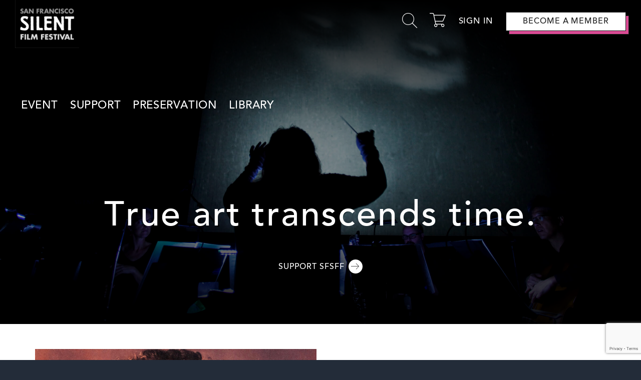

--- FILE ---
content_type: text/html; charset=UTF-8
request_url: https://silentfilm.org/
body_size: 12163
content:
<!DOCTYPE html>
<html lang="en-US">
<head itemscope itemtype="https://schema.org/WebSite">
<meta charset="UTF-8" />
<meta name="description" content="The San Francisco Silent Film Festival is a nonprofit organization dedicated to educating the public about silent film as an art form and as a culturally valuable historical record." />
<meta name="viewport" content="width=device-width, initial-scale=1" />
<title>San Francisco Silent Film Festival – The San Francisco Silent Film Festival is a nonprofit organization dedicated to educating the public about silent film as an art form and as a culturally valuable historical record.</title>
<meta name='robots' content='max-image-preview:large' />
<link rel='dns-prefetch' href='//cdn.jsdelivr.net' />
<link rel='dns-prefetch' href='//fonts.googleapis.com' />
<link rel='dns-prefetch' href='//s.w.org' />
<link rel="alternate" type="application/rss+xml" title="San Francisco Silent Film Festival &raquo; Feed" href="https://silentfilm.org/feed/" />
<link rel="alternate" type="application/rss+xml" title="San Francisco Silent Film Festival &raquo; Comments Feed" href="https://silentfilm.org/comments/feed/" />
<link rel="canonical" href="https://silentfilm.org/" />
<script type="text/javascript">
window._wpemojiSettings = {"baseUrl":"https:\/\/s.w.org\/images\/core\/emoji\/14.0.0\/72x72\/","ext":".png","svgUrl":"https:\/\/s.w.org\/images\/core\/emoji\/14.0.0\/svg\/","svgExt":".svg","source":{"concatemoji":"https:\/\/silentfilm.org\/wp-includes\/js\/wp-emoji-release.min.js?ver=6.0.11"}};
/*! This file is auto-generated */
!function(e,a,t){var n,r,o,i=a.createElement("canvas"),p=i.getContext&&i.getContext("2d");function s(e,t){var a=String.fromCharCode,e=(p.clearRect(0,0,i.width,i.height),p.fillText(a.apply(this,e),0,0),i.toDataURL());return p.clearRect(0,0,i.width,i.height),p.fillText(a.apply(this,t),0,0),e===i.toDataURL()}function c(e){var t=a.createElement("script");t.src=e,t.defer=t.type="text/javascript",a.getElementsByTagName("head")[0].appendChild(t)}for(o=Array("flag","emoji"),t.supports={everything:!0,everythingExceptFlag:!0},r=0;r<o.length;r++)t.supports[o[r]]=function(e){if(!p||!p.fillText)return!1;switch(p.textBaseline="top",p.font="600 32px Arial",e){case"flag":return s([127987,65039,8205,9895,65039],[127987,65039,8203,9895,65039])?!1:!s([55356,56826,55356,56819],[55356,56826,8203,55356,56819])&&!s([55356,57332,56128,56423,56128,56418,56128,56421,56128,56430,56128,56423,56128,56447],[55356,57332,8203,56128,56423,8203,56128,56418,8203,56128,56421,8203,56128,56430,8203,56128,56423,8203,56128,56447]);case"emoji":return!s([129777,127995,8205,129778,127999],[129777,127995,8203,129778,127999])}return!1}(o[r]),t.supports.everything=t.supports.everything&&t.supports[o[r]],"flag"!==o[r]&&(t.supports.everythingExceptFlag=t.supports.everythingExceptFlag&&t.supports[o[r]]);t.supports.everythingExceptFlag=t.supports.everythingExceptFlag&&!t.supports.flag,t.DOMReady=!1,t.readyCallback=function(){t.DOMReady=!0},t.supports.everything||(n=function(){t.readyCallback()},a.addEventListener?(a.addEventListener("DOMContentLoaded",n,!1),e.addEventListener("load",n,!1)):(e.attachEvent("onload",n),a.attachEvent("onreadystatechange",function(){"complete"===a.readyState&&t.readyCallback()})),(e=t.source||{}).concatemoji?c(e.concatemoji):e.wpemoji&&e.twemoji&&(c(e.twemoji),c(e.wpemoji)))}(window,document,window._wpemojiSettings);
</script>
<style type="text/css">
img.wp-smiley,
img.emoji {
	display: inline !important;
	border: none !important;
	box-shadow: none !important;
	height: 1em !important;
	width: 1em !important;
	margin: 0 0.07em !important;
	vertical-align: -0.1em !important;
	background: none !important;
	padding: 0 !important;
}
</style>
	<link rel='stylesheet' id='atomic-blocks-fontawesome-css'  href='https://silentfilm.org/wp-content/plugins/atomic-blocks/dist/assets/fontawesome/css/all.min.css?ver=1697186676' type='text/css' media='all' />
<link rel='stylesheet' id='wp-block-library-css'  href='https://silentfilm.org/wp-includes/css/dist/block-library/style.min.css?ver=6.0.11' type='text/css' media='all' />
<link rel='stylesheet' id='atomic-blocks-style-css-css'  href='https://silentfilm.org/wp-content/plugins/atomic-blocks/dist/blocks.style.build.css?ver=1697186676' type='text/css' media='all' />
<style id='global-styles-inline-css' type='text/css'>
body{--wp--preset--color--black: #000000;--wp--preset--color--cyan-bluish-gray: #abb8c3;--wp--preset--color--white: #ffffff;--wp--preset--color--pale-pink: #f78da7;--wp--preset--color--vivid-red: #cf2e2e;--wp--preset--color--luminous-vivid-orange: #ff6900;--wp--preset--color--luminous-vivid-amber: #fcb900;--wp--preset--color--light-green-cyan: #7bdcb5;--wp--preset--color--vivid-green-cyan: #00d084;--wp--preset--color--pale-cyan-blue: #8ed1fc;--wp--preset--color--vivid-cyan-blue: #0693e3;--wp--preset--color--vivid-purple: #9b51e0;--wp--preset--gradient--vivid-cyan-blue-to-vivid-purple: linear-gradient(135deg,rgba(6,147,227,1) 0%,rgb(155,81,224) 100%);--wp--preset--gradient--light-green-cyan-to-vivid-green-cyan: linear-gradient(135deg,rgb(122,220,180) 0%,rgb(0,208,130) 100%);--wp--preset--gradient--luminous-vivid-amber-to-luminous-vivid-orange: linear-gradient(135deg,rgba(252,185,0,1) 0%,rgba(255,105,0,1) 100%);--wp--preset--gradient--luminous-vivid-orange-to-vivid-red: linear-gradient(135deg,rgba(255,105,0,1) 0%,rgb(207,46,46) 100%);--wp--preset--gradient--very-light-gray-to-cyan-bluish-gray: linear-gradient(135deg,rgb(238,238,238) 0%,rgb(169,184,195) 100%);--wp--preset--gradient--cool-to-warm-spectrum: linear-gradient(135deg,rgb(74,234,220) 0%,rgb(151,120,209) 20%,rgb(207,42,186) 40%,rgb(238,44,130) 60%,rgb(251,105,98) 80%,rgb(254,248,76) 100%);--wp--preset--gradient--blush-light-purple: linear-gradient(135deg,rgb(255,206,236) 0%,rgb(152,150,240) 100%);--wp--preset--gradient--blush-bordeaux: linear-gradient(135deg,rgb(254,205,165) 0%,rgb(254,45,45) 50%,rgb(107,0,62) 100%);--wp--preset--gradient--luminous-dusk: linear-gradient(135deg,rgb(255,203,112) 0%,rgb(199,81,192) 50%,rgb(65,88,208) 100%);--wp--preset--gradient--pale-ocean: linear-gradient(135deg,rgb(255,245,203) 0%,rgb(182,227,212) 50%,rgb(51,167,181) 100%);--wp--preset--gradient--electric-grass: linear-gradient(135deg,rgb(202,248,128) 0%,rgb(113,206,126) 100%);--wp--preset--gradient--midnight: linear-gradient(135deg,rgb(2,3,129) 0%,rgb(40,116,252) 100%);--wp--preset--duotone--dark-grayscale: url('#wp-duotone-dark-grayscale');--wp--preset--duotone--grayscale: url('#wp-duotone-grayscale');--wp--preset--duotone--purple-yellow: url('#wp-duotone-purple-yellow');--wp--preset--duotone--blue-red: url('#wp-duotone-blue-red');--wp--preset--duotone--midnight: url('#wp-duotone-midnight');--wp--preset--duotone--magenta-yellow: url('#wp-duotone-magenta-yellow');--wp--preset--duotone--purple-green: url('#wp-duotone-purple-green');--wp--preset--duotone--blue-orange: url('#wp-duotone-blue-orange');--wp--preset--font-size--small: 13px;--wp--preset--font-size--medium: 20px;--wp--preset--font-size--large: 36px;--wp--preset--font-size--x-large: 42px;}.has-black-color{color: var(--wp--preset--color--black) !important;}.has-cyan-bluish-gray-color{color: var(--wp--preset--color--cyan-bluish-gray) !important;}.has-white-color{color: var(--wp--preset--color--white) !important;}.has-pale-pink-color{color: var(--wp--preset--color--pale-pink) !important;}.has-vivid-red-color{color: var(--wp--preset--color--vivid-red) !important;}.has-luminous-vivid-orange-color{color: var(--wp--preset--color--luminous-vivid-orange) !important;}.has-luminous-vivid-amber-color{color: var(--wp--preset--color--luminous-vivid-amber) !important;}.has-light-green-cyan-color{color: var(--wp--preset--color--light-green-cyan) !important;}.has-vivid-green-cyan-color{color: var(--wp--preset--color--vivid-green-cyan) !important;}.has-pale-cyan-blue-color{color: var(--wp--preset--color--pale-cyan-blue) !important;}.has-vivid-cyan-blue-color{color: var(--wp--preset--color--vivid-cyan-blue) !important;}.has-vivid-purple-color{color: var(--wp--preset--color--vivid-purple) !important;}.has-black-background-color{background-color: var(--wp--preset--color--black) !important;}.has-cyan-bluish-gray-background-color{background-color: var(--wp--preset--color--cyan-bluish-gray) !important;}.has-white-background-color{background-color: var(--wp--preset--color--white) !important;}.has-pale-pink-background-color{background-color: var(--wp--preset--color--pale-pink) !important;}.has-vivid-red-background-color{background-color: var(--wp--preset--color--vivid-red) !important;}.has-luminous-vivid-orange-background-color{background-color: var(--wp--preset--color--luminous-vivid-orange) !important;}.has-luminous-vivid-amber-background-color{background-color: var(--wp--preset--color--luminous-vivid-amber) !important;}.has-light-green-cyan-background-color{background-color: var(--wp--preset--color--light-green-cyan) !important;}.has-vivid-green-cyan-background-color{background-color: var(--wp--preset--color--vivid-green-cyan) !important;}.has-pale-cyan-blue-background-color{background-color: var(--wp--preset--color--pale-cyan-blue) !important;}.has-vivid-cyan-blue-background-color{background-color: var(--wp--preset--color--vivid-cyan-blue) !important;}.has-vivid-purple-background-color{background-color: var(--wp--preset--color--vivid-purple) !important;}.has-black-border-color{border-color: var(--wp--preset--color--black) !important;}.has-cyan-bluish-gray-border-color{border-color: var(--wp--preset--color--cyan-bluish-gray) !important;}.has-white-border-color{border-color: var(--wp--preset--color--white) !important;}.has-pale-pink-border-color{border-color: var(--wp--preset--color--pale-pink) !important;}.has-vivid-red-border-color{border-color: var(--wp--preset--color--vivid-red) !important;}.has-luminous-vivid-orange-border-color{border-color: var(--wp--preset--color--luminous-vivid-orange) !important;}.has-luminous-vivid-amber-border-color{border-color: var(--wp--preset--color--luminous-vivid-amber) !important;}.has-light-green-cyan-border-color{border-color: var(--wp--preset--color--light-green-cyan) !important;}.has-vivid-green-cyan-border-color{border-color: var(--wp--preset--color--vivid-green-cyan) !important;}.has-pale-cyan-blue-border-color{border-color: var(--wp--preset--color--pale-cyan-blue) !important;}.has-vivid-cyan-blue-border-color{border-color: var(--wp--preset--color--vivid-cyan-blue) !important;}.has-vivid-purple-border-color{border-color: var(--wp--preset--color--vivid-purple) !important;}.has-vivid-cyan-blue-to-vivid-purple-gradient-background{background: var(--wp--preset--gradient--vivid-cyan-blue-to-vivid-purple) !important;}.has-light-green-cyan-to-vivid-green-cyan-gradient-background{background: var(--wp--preset--gradient--light-green-cyan-to-vivid-green-cyan) !important;}.has-luminous-vivid-amber-to-luminous-vivid-orange-gradient-background{background: var(--wp--preset--gradient--luminous-vivid-amber-to-luminous-vivid-orange) !important;}.has-luminous-vivid-orange-to-vivid-red-gradient-background{background: var(--wp--preset--gradient--luminous-vivid-orange-to-vivid-red) !important;}.has-very-light-gray-to-cyan-bluish-gray-gradient-background{background: var(--wp--preset--gradient--very-light-gray-to-cyan-bluish-gray) !important;}.has-cool-to-warm-spectrum-gradient-background{background: var(--wp--preset--gradient--cool-to-warm-spectrum) !important;}.has-blush-light-purple-gradient-background{background: var(--wp--preset--gradient--blush-light-purple) !important;}.has-blush-bordeaux-gradient-background{background: var(--wp--preset--gradient--blush-bordeaux) !important;}.has-luminous-dusk-gradient-background{background: var(--wp--preset--gradient--luminous-dusk) !important;}.has-pale-ocean-gradient-background{background: var(--wp--preset--gradient--pale-ocean) !important;}.has-electric-grass-gradient-background{background: var(--wp--preset--gradient--electric-grass) !important;}.has-midnight-gradient-background{background: var(--wp--preset--gradient--midnight) !important;}.has-small-font-size{font-size: var(--wp--preset--font-size--small) !important;}.has-medium-font-size{font-size: var(--wp--preset--font-size--medium) !important;}.has-large-font-size{font-size: var(--wp--preset--font-size--large) !important;}.has-x-large-font-size{font-size: var(--wp--preset--font-size--x-large) !important;}
</style>
<link rel='stylesheet' id='megamenu-css'  href='https://silentfilm.org/wp-content/uploads/maxmegamenu/style.css?ver=2f877c' type='text/css' media='all' />
<link rel='stylesheet' id='dashicons-css'  href='https://silentfilm.org/wp-includes/css/dashicons.min.css?ver=6.0.11' type='text/css' media='all' />
<link rel='stylesheet' id='megamenu-genericons-css'  href='https://silentfilm.org/wp-content/plugins/megamenu-pro/icons/genericons/genericons/genericons.css?ver=1.9.1' type='text/css' media='all' />
<link rel='stylesheet' id='megamenu-fontawesome-css'  href='https://silentfilm.org/wp-content/plugins/megamenu-pro/icons/fontawesome/css/font-awesome.min.css?ver=1.9.1' type='text/css' media='all' />
<link rel='stylesheet' id='megamenu-fontawesome5-css'  href='https://silentfilm.org/wp-content/plugins/megamenu-pro/icons/fontawesome5/css/all.min.css?ver=1.9.1' type='text/css' media='all' />
<link rel='stylesheet' id='search-filter-plugin-styles-css'  href='https://silentfilm.org/wp-content/plugins/search-filter-pro/public/assets/css/search-filter.min.css?ver=2.4.6' type='text/css' media='all' />
<link rel='stylesheet' id='google-fonts-css'  href='//fonts.googleapis.com/css?family=Montserrat%3A600%7CHind%3A400&#038;ver=1.1.4' type='text/css' media='all' />
<link rel='stylesheet' id='fancybox-css'  href='//cdn.jsdelivr.net/gh/fancyapps/fancybox@3.5.7/dist/jquery.fancybox.min.css?ver=1.1.4' type='text/css' media='all' />
<link rel='stylesheet' id='business-pro-icons-css'  href='https://silentfilm.org/wp-content/themes/business-pro-theme/assets/styles/min/line-awesome.min.css?ver=1.1.4' type='text/css' media='all' />
<link rel='stylesheet' id='custom-css'  href='https://silentfilm.org/wp-content/themes/business-pro-theme/assets/styles/custom.css?ver=1.0.36' type='text/css' media='all' />
<link rel='stylesheet' id='business-pro-theme-css'  href='https://silentfilm.org/wp-content/themes/business-pro-theme/style.css?ver=1.1.4' type='text/css' media='all' />
<style id='business-pro-theme-inline-css' type='text/css'>
button.accent,.button.accent,button.accent:hover,.button.accent:hover,button.accent:focus,.button.accent:focus,.menu-item.button>a>span,.archive-pagination a:hover,.archive-pagination a:focus,.archive-pagination .active a,.pricing-table .featured .button,.pricing-table .featured button,.archive-pagination a:hover,.archive-pagination .active a,.front-page-3 .widget_custom_html:first-of-type hr,.front-page-5 .widget_custom_html:first-of-type hr{background-color:#000}.front-page-2 .fa{color:#000}.hero-section:before,.front-page-4:before,.before-footer:before{background-color:rgba(0,0,0,0.6)}.wp-custom-logo .title-area{max-width:115px}
</style>
<script type='text/javascript' src='https://silentfilm.org/wp-includes/js/jquery/jquery.min.js?ver=3.6.0' id='jquery-core-js'></script>
<script type='text/javascript' src='https://silentfilm.org/wp-includes/js/jquery/jquery-migrate.min.js?ver=3.3.2' id='jquery-migrate-js'></script>
<script type='text/javascript' id='search-filter-plugin-build-js-extra'>
/* <![CDATA[ */
var SF_LDATA = {"ajax_url":"https:\/\/silentfilm.org\/wp-admin\/admin-ajax.php","home_url":"https:\/\/silentfilm.org\/"};
/* ]]> */
</script>
<script type='text/javascript' src='https://silentfilm.org/wp-content/plugins/search-filter-pro/public/assets/js/search-filter-build.min.js?ver=2.4.6' id='search-filter-plugin-build-js'></script>
<script type='text/javascript' src='https://silentfilm.org/wp-content/plugins/search-filter-pro/public/assets/js/chosen.jquery.min.js?ver=2.4.6' id='search-filter-plugin-chosen-js'></script>
<link rel="https://api.w.org/" href="https://silentfilm.org/wp-json/" /><link rel="alternate" type="application/json" href="https://silentfilm.org/wp-json/wp/v2/pages/13" /><link rel="EditURI" type="application/rsd+xml" title="RSD" href="https://silentfilm.org/xmlrpc.php?rsd" />
<link rel="alternate" type="application/json+oembed" href="https://silentfilm.org/wp-json/oembed/1.0/embed?url=https%3A%2F%2Fsilentfilm.org%2F" />
<link rel="alternate" type="text/xml+oembed" href="https://silentfilm.org/wp-json/oembed/1.0/embed?url=https%3A%2F%2Fsilentfilm.org%2F&#038;format=xml" />
<style type="text/css"> .enews .screenread {
	height: 1px;
    left: -1000em;
    overflow: hidden;
    position: absolute;
    top: -1000em;
    width: 1px; } </style><meta itemprop="name" content="San Francisco Silent Film Festival" />
<meta itemprop="url" content="https://silentfilm.org/" />
<!-- Global site tag (gtag.js) - Google Analytics -->
<script async src="https://www.googletagmanager.com/gtag/js?id=UA-144556200-1"></script>
<script>
  window.dataLayer = window.dataLayer || [];
  function gtag(){dataLayer.push(arguments);}
  gtag('js', new Date());

  gtag('config', 'UA-144556200-1');
</script><style type="text/css">.recentcomments a{display:inline !important;padding:0 !important;margin:0 !important;}</style><style id="hero-section" type="text/css">.hero-section{background-image:url(https://silentfilm.org/wp-content/uploads/2019/10/SFSFF_-Keaton-Mask_credit_Tommy-Lau.png)}</style>
<link rel="icon" href="https://silentfilm.org/wp-content/uploads/2020/01/cropped-SFSFF_FAVICON-32x32.png" sizes="32x32" />
<link rel="icon" href="https://silentfilm.org/wp-content/uploads/2020/01/cropped-SFSFF_FAVICON-192x192.png" sizes="192x192" />
<link rel="apple-touch-icon" href="https://silentfilm.org/wp-content/uploads/2020/01/cropped-SFSFF_FAVICON-180x180.png" />
<meta name="msapplication-TileImage" content="https://silentfilm.org/wp-content/uploads/2020/01/cropped-SFSFF_FAVICON-270x270.png" />
<style type="text/css">/** Mega Menu CSS: fs **/</style>
</head>
<body class="home page-template-default page page-id-13 wp-custom-logo mega-menu-primary mega-menu-footer custom-header full-width-content genesis-breadcrumbs-hidden genesis-footer-widgets-visible has-fixed-header no-js" itemscope itemtype="https://schema.org/WebPage"><svg xmlns="http://www.w3.org/2000/svg" viewBox="0 0 0 0" width="0" height="0" focusable="false" role="none" style="visibility: hidden; position: absolute; left: -9999px; overflow: hidden;" ><defs><filter id="wp-duotone-dark-grayscale"><feColorMatrix color-interpolation-filters="sRGB" type="matrix" values=" .299 .587 .114 0 0 .299 .587 .114 0 0 .299 .587 .114 0 0 .299 .587 .114 0 0 " /><feComponentTransfer color-interpolation-filters="sRGB" ><feFuncR type="table" tableValues="0 0.498039215686" /><feFuncG type="table" tableValues="0 0.498039215686" /><feFuncB type="table" tableValues="0 0.498039215686" /><feFuncA type="table" tableValues="1 1" /></feComponentTransfer><feComposite in2="SourceGraphic" operator="in" /></filter></defs></svg><svg xmlns="http://www.w3.org/2000/svg" viewBox="0 0 0 0" width="0" height="0" focusable="false" role="none" style="visibility: hidden; position: absolute; left: -9999px; overflow: hidden;" ><defs><filter id="wp-duotone-grayscale"><feColorMatrix color-interpolation-filters="sRGB" type="matrix" values=" .299 .587 .114 0 0 .299 .587 .114 0 0 .299 .587 .114 0 0 .299 .587 .114 0 0 " /><feComponentTransfer color-interpolation-filters="sRGB" ><feFuncR type="table" tableValues="0 1" /><feFuncG type="table" tableValues="0 1" /><feFuncB type="table" tableValues="0 1" /><feFuncA type="table" tableValues="1 1" /></feComponentTransfer><feComposite in2="SourceGraphic" operator="in" /></filter></defs></svg><svg xmlns="http://www.w3.org/2000/svg" viewBox="0 0 0 0" width="0" height="0" focusable="false" role="none" style="visibility: hidden; position: absolute; left: -9999px; overflow: hidden;" ><defs><filter id="wp-duotone-purple-yellow"><feColorMatrix color-interpolation-filters="sRGB" type="matrix" values=" .299 .587 .114 0 0 .299 .587 .114 0 0 .299 .587 .114 0 0 .299 .587 .114 0 0 " /><feComponentTransfer color-interpolation-filters="sRGB" ><feFuncR type="table" tableValues="0.549019607843 0.988235294118" /><feFuncG type="table" tableValues="0 1" /><feFuncB type="table" tableValues="0.717647058824 0.254901960784" /><feFuncA type="table" tableValues="1 1" /></feComponentTransfer><feComposite in2="SourceGraphic" operator="in" /></filter></defs></svg><svg xmlns="http://www.w3.org/2000/svg" viewBox="0 0 0 0" width="0" height="0" focusable="false" role="none" style="visibility: hidden; position: absolute; left: -9999px; overflow: hidden;" ><defs><filter id="wp-duotone-blue-red"><feColorMatrix color-interpolation-filters="sRGB" type="matrix" values=" .299 .587 .114 0 0 .299 .587 .114 0 0 .299 .587 .114 0 0 .299 .587 .114 0 0 " /><feComponentTransfer color-interpolation-filters="sRGB" ><feFuncR type="table" tableValues="0 1" /><feFuncG type="table" tableValues="0 0.278431372549" /><feFuncB type="table" tableValues="0.592156862745 0.278431372549" /><feFuncA type="table" tableValues="1 1" /></feComponentTransfer><feComposite in2="SourceGraphic" operator="in" /></filter></defs></svg><svg xmlns="http://www.w3.org/2000/svg" viewBox="0 0 0 0" width="0" height="0" focusable="false" role="none" style="visibility: hidden; position: absolute; left: -9999px; overflow: hidden;" ><defs><filter id="wp-duotone-midnight"><feColorMatrix color-interpolation-filters="sRGB" type="matrix" values=" .299 .587 .114 0 0 .299 .587 .114 0 0 .299 .587 .114 0 0 .299 .587 .114 0 0 " /><feComponentTransfer color-interpolation-filters="sRGB" ><feFuncR type="table" tableValues="0 0" /><feFuncG type="table" tableValues="0 0.647058823529" /><feFuncB type="table" tableValues="0 1" /><feFuncA type="table" tableValues="1 1" /></feComponentTransfer><feComposite in2="SourceGraphic" operator="in" /></filter></defs></svg><svg xmlns="http://www.w3.org/2000/svg" viewBox="0 0 0 0" width="0" height="0" focusable="false" role="none" style="visibility: hidden; position: absolute; left: -9999px; overflow: hidden;" ><defs><filter id="wp-duotone-magenta-yellow"><feColorMatrix color-interpolation-filters="sRGB" type="matrix" values=" .299 .587 .114 0 0 .299 .587 .114 0 0 .299 .587 .114 0 0 .299 .587 .114 0 0 " /><feComponentTransfer color-interpolation-filters="sRGB" ><feFuncR type="table" tableValues="0.780392156863 1" /><feFuncG type="table" tableValues="0 0.949019607843" /><feFuncB type="table" tableValues="0.352941176471 0.470588235294" /><feFuncA type="table" tableValues="1 1" /></feComponentTransfer><feComposite in2="SourceGraphic" operator="in" /></filter></defs></svg><svg xmlns="http://www.w3.org/2000/svg" viewBox="0 0 0 0" width="0" height="0" focusable="false" role="none" style="visibility: hidden; position: absolute; left: -9999px; overflow: hidden;" ><defs><filter id="wp-duotone-purple-green"><feColorMatrix color-interpolation-filters="sRGB" type="matrix" values=" .299 .587 .114 0 0 .299 .587 .114 0 0 .299 .587 .114 0 0 .299 .587 .114 0 0 " /><feComponentTransfer color-interpolation-filters="sRGB" ><feFuncR type="table" tableValues="0.650980392157 0.403921568627" /><feFuncG type="table" tableValues="0 1" /><feFuncB type="table" tableValues="0.447058823529 0.4" /><feFuncA type="table" tableValues="1 1" /></feComponentTransfer><feComposite in2="SourceGraphic" operator="in" /></filter></defs></svg><svg xmlns="http://www.w3.org/2000/svg" viewBox="0 0 0 0" width="0" height="0" focusable="false" role="none" style="visibility: hidden; position: absolute; left: -9999px; overflow: hidden;" ><defs><filter id="wp-duotone-blue-orange"><feColorMatrix color-interpolation-filters="sRGB" type="matrix" values=" .299 .587 .114 0 0 .299 .587 .114 0 0 .299 .587 .114 0 0 .299 .587 .114 0 0 " /><feComponentTransfer color-interpolation-filters="sRGB" ><feFuncR type="table" tableValues="0.0980392156863 1" /><feFuncG type="table" tableValues="0 0.662745098039" /><feFuncB type="table" tableValues="0.847058823529 0.419607843137" /><feFuncA type="table" tableValues="1 1" /></feComponentTransfer><feComposite in2="SourceGraphic" operator="in" /></filter></defs></svg>    <script>
        //<![CDATA[
        (function () {
            var c = document.body.classList;
            c.remove('no-js');
            c.add('js');
        })();
        //]]>
    </script>
	<div class="site-container"><ul class="genesis-skip-link"><li><a href="#genesis-nav-primary" class="screen-reader-shortcut"> Skip to primary navigation</a></li><li><a href="#genesis-content" class="screen-reader-shortcut"> Skip to main content</a></li><li><a href="#genesis-footer-widgets" class="screen-reader-shortcut"> Skip to footer</a></li></ul><header class="site-header fixed" itemscope itemtype="https://schema.org/WPHeader"><div class="wrap"><div class="title-area"><a href="https://silentfilm.org/" class="custom-logo-link" rel="home" aria-current="page"><img width="344" height="258" src="https://silentfilm.org/wp-content/uploads/2019/10/sfsff_logo-1.png" class="custom-logo" alt="San Francisco Silent Film Festival" srcset="https://silentfilm.org/wp-content/uploads/2019/10/sfsff_logo-1.png 344w, https://silentfilm.org/wp-content/uploads/2019/10/sfsff_logo-1-300x225.png 300w" sizes="(max-width: 344px) 100vw, 344px" /></a><h1 class="site-title" itemprop="headline"><a href="https://silentfilm.org/">San Francisco Silent Film Festival</a></h1><p class="site-description" itemprop="description">The San Francisco Silent Film Festival is a nonprofit organization dedicated to educating the public about silent film as an art form and as a culturally valuable historical record.</p></div><nav class="nav-primary" aria-label="Main" itemscope itemtype="https://schema.org/SiteNavigationElement" id="genesis-nav-primary"><div class="wrap"><div id="mega-menu-wrap-primary" class="mega-menu-wrap"><div class="mega-menu-toggle"><div class="mega-toggle-blocks-left"></div><div class="mega-toggle-blocks-center"></div><div class="mega-toggle-blocks-right"><div class='mega-toggle-block mega-menu-toggle-block mega-toggle-block-1' id='mega-toggle-block-1' tabindex='0'><span class='mega-toggle-label' role='button' aria-expanded='false'><span class='mega-toggle-label-closed'>MENU</span><span class='mega-toggle-label-open'>MENU</span></span></div></div></div><ul id="mega-menu-primary" class="mega-menu max-mega-menu mega-menu-horizontal mega-no-js" data-event="click" data-effect="fade_up" data-effect-speed="200" data-effect-mobile="disabled" data-effect-speed-mobile="0" data-mobile-force-width="false" data-second-click="go" data-document-click="collapse" data-vertical-behaviour="standard" data-breakpoint="600" data-unbind="true"><li class='mega-menu-item mega-menu-item-type-custom mega-menu-item-object-custom mega-menu-item-has-children mega-align-bottom-left mega-menu-tabbed mega-menu-megamenu mega-menu-item-6276' id='mega-menu-item-6276'><a class="mega-menu-link" aria-haspopup="true" aria-expanded="false" tabindex="0">Event<span class="mega-indicator"></span></a>
<ul class="mega-sub-menu">
<li class='mega-menu-item mega-menu-item-type-custom mega-menu-item-object-custom mega-menu-megamenu mega-menu-item-6277' id='mega-menu-item-6277'><a class="mega-menu-link">Clara Bow in ‘IT’ March 22</a></li></ul>
</li><li class='mega-menu-item mega-menu-item-type-post_type mega-menu-item-object-page mega-menu-item-has-children mega-align-bottom-left mega-menu-flyout mega-hide-arrow mega-disable-link mega-menu-item-82' id='mega-menu-item-82'><a class="mega-menu-link" tabindex="0" aria-haspopup="true" aria-expanded="false" role="button">Support<span class="mega-indicator"></span></a>
<ul class="mega-sub-menu">
<li class='mega-nav-header mega-menu-item mega-menu-item-type-custom mega-menu-item-object-custom mega-disable-link mega-menu-item-60 nav-header' id='mega-menu-item-60'><a class="mega-menu-link" tabindex="0">SUPPORT SFSFF</a></li><li class='mega-menu-item mega-menu-item-type-post_type mega-menu-item-object-page mega-menu-item-5293' id='mega-menu-item-5293'><a class="mega-menu-link" href="https://silentfilm.org/support-sfsff/">Ways to Support</a></li><li class='mega-menu-item mega-menu-item-type-custom mega-menu-item-object-custom mega-menu-item-5294' id='mega-menu-item-5294'><a class="mega-menu-link" href="https://silentfilm.org/wp-content/uploads/2024/02/Executive-Director-letter.pdf">Letter from the Director</a></li><li class='mega-menu-item mega-menu-item-type-post_type mega-menu-item-object-page mega-menu-item-5295' id='mega-menu-item-5295'><a class="mega-menu-link" href="https://silentfilm.org/support/grantorsandsponsors/">Grantors and Sponsors</a></li></ul>
</li><li class='mega-menu-item mega-menu-item-type-post_type mega-menu-item-object-page mega-menu-item-has-children mega-align-bottom-left mega-menu-flyout mega-menu-item-6275' id='mega-menu-item-6275'><a class="mega-menu-link" href="https://silentfilm.org/preservations/" aria-haspopup="true" aria-expanded="false" tabindex="0">Preservation<span class="mega-indicator"></span></a>
<ul class="mega-sub-menu">
<li class='mega-menu-item mega-menu-item-type-custom mega-menu-item-object-custom mega-menu-item-6284' id='mega-menu-item-6284'><a class="mega-menu-link" href="https://silentfilm.org/preservations/">The SFSFF Collection</a></li><li class='mega-menu-item mega-menu-item-type-custom mega-menu-item-object-custom mega-menu-item-6285' id='mega-menu-item-6285'><a class="mega-menu-link" href="https://silentfilm.org/filmloans/">Film Loan Applications</a></li></ul>
</li><li class='mega-menu-item mega-menu-item-type-custom mega-menu-item-object-custom mega-menu-item-has-children mega-align-bottom-left mega-menu-flyout mega-menu-item-6286' id='mega-menu-item-6286'><a class="mega-menu-link" href="#" aria-haspopup="true" aria-expanded="false" tabindex="0">Library<span class="mega-indicator"></span></a>
<ul class="mega-sub-menu">
<li class='mega-menu-item mega-menu-item-type-custom mega-menu-item-object-custom mega-menu-item-6287' id='mega-menu-item-6287'><a class="mega-menu-link" href="https://silentfilm.org/library/">Browse the Library</a></li><li class='mega-menu-item mega-menu-item-type-custom mega-menu-item-object-custom mega-menu-item-6288' id='mega-menu-item-6288'><a class="mega-menu-link" href="https://silentfilm.org/category/musician/">Our Musicians</a></li><li class='mega-menu-item mega-menu-item-type-custom mega-menu-item-object-custom mega-menu-item-6289' id='mega-menu-item-6289'><a class="mega-menu-link" href="https://silentfilm.org/screening-room/">Screening Room</a></li><li class='mega-menu-item mega-menu-item-type-custom mega-menu-item-object-custom mega-menu-item-6290' id='mega-menu-item-6290'><a class="mega-menu-link" href="https://silentfilm.org/events/">Event Archive</a></li></ul>
</li></ul></div></div></nav><div class="widget-area header-widget-area"><div class="header-right">
			<div class="header-search-icon"><i class="sicon-search"></i></div>
				<a class="header-cart-icon"
			data-src="https://tickets.silentfilm.org/WebSales/pages/ViewBasket.aspx?epgguid=d9133282-4896-49aa-be18-b053ee8cefc3&"
			data-fancybox
			data-type="iframe"

			data-options="{'caption': 'Use your browser back and forward button if you need to get back to a previous screen.'}"
			href="javascript:;"
		>
			<i class="sicon-cart"></i>
			<span class="cart-count"></span>
		</a>
			<a class="account-link"
			data-src="https://tickets.silentfilm.org/websales/pages/CustomerManagement.aspx?epgguid=d9133282-4896-49aa-be18-b053ee8cefc3&"
			data-fancybox
			data-type="iframe"
			href="javascript:;"
			data-options="{'caption': 'Use your browser back and forward button if you need to get back to a previous screen.'}"
		>
		</a>
				<a 	class="signin-out-link"
					data-src="https://tickets.silentfilm.org/WebSales/pages/login.aspx?ReturnUrl=%2fwebsales%2fpages%2fCustomerManagement.aspx%3fepgguid%3ddb04f21c-aba9-4e76-8194-5a8f01a6ddb0%26%26&epgguid=db04f21c-aba9-4e76-8194-5a8f01a6ddb0&&"
					data-fancybox
					data-type="iframe"
					data-options="{'caption': 'Use your browser back and forward button if you need to get back to a previous screen.'}"
					href="javascript:;"
			>
				Sign In
			</a>
				<a href="https://silentfilm.org/membership/" class="outline-shadowed-button"><span>Become a Member</span></a>
	</div>
<div class="header-mobile-account-link">

		<a 	class="signin-out-link"
				data-src="https://tickets.silentfilm.org/WebSales/pages/login.aspx?ReturnUrl=%2fwebsales%2fpages%2fCustomerManagement.aspx%3fepgguid%3ddb04f21c-aba9-4e76-8194-5a8f01a6ddb0%26%26&epgguid=db04f21c-aba9-4e76-8194-5a8f01a6ddb0&&"
				data-fancybox
				data-type="iframe"
				href="javascript:;"
				data-options="{'caption': 'Use your browser back and forward button if you need to get back to a previous screen.'}"
		>
			Sign In
		</a>

</div><div class="header-search-form-wrapper">
	<div class="container">
		<div class="header-search-form">
			<form class="search-form" method="get" action="https://silentfilm.org/" role="search" itemprop="potentialAction" itemscope itemtype="https://schema.org/SearchAction"><label class="search-form-label screen-reader-text" for="searchform-1">Search this website</label><input class="search-form-input" type="search" name="s" id="searchform-1" placeholder="Search this website" itemprop="query-input"><input class="search-form-submit" type="submit" value="Search"><meta content="https://silentfilm.org/?s={s}" itemprop="target"></form>			<div class="header-search-close"></div>
		</div>
	</div>
</div></div></div></header><div class="site-inner"><div class="home-hero-wrapper">
		<div class="home-hero-bg" style="background:url(https://silentfilm.org/wp-content/uploads/2025/07/Avant-Garde-Hero.2400-x1348.jpg) no-repeat center center;background-size:cover;"></div>
		<div class="home-hero-inner">
		<h1 class="home-hero-title "><span>True art transcends time.</span></h1>
		<div class="home-hero-cta"><a href="https://silentfilm.org/support-sfsff/"  class="arrow-button">Support SFSFF</a></div></div>
	</div><main class="content" id="genesis-content"><div class="homepage-wrapper">
		<div class="home-image-text-columns">
					<div class="home-itc-item home-itc-item-media-left">
				<div class="home-itc-item-media"><img src="https://silentfilm.org/wp-content/uploads/2025/11/It_1927_lfor-website-alternate.jpg" /></div>
				<div class="home-itc-item-info">
					<div class="home-itc-item-desc"><h2>Clara Bow in “IT”</h2>
<h4>March 22 at the Castro Theatre<br />
with accompaniment by the<br />
Mont Alto Motion Picture Orchestra</h4>
</div>
					<div class="home-itc-item-ctas">
																		<div class="home-itc-item-cta"><a href="https://silentfilm.org/event/clara-bow-in-it/"  class="arrow-button">Tickets and more info</a></div>
																</div>
				</div>
			</div>
					<div class="home-itc-item home-itc-item-media-left">
				<div class="home-itc-item-media"><img src="https://silentfilm.org/wp-content/uploads/2025/10/New-grid-for-alternate-front-page.jpg" /></div>
				<div class="home-itc-item-info">
					<div class="home-itc-item-desc"><h2>Festival 2025!</h2>
</div>
					<div class="home-itc-item-ctas">
																		<div class="home-itc-item-cta"><a href="https://silentfilm.org/festival-2025-schedule/"  class="arrow-button">The complete program</a></div>
																								<div class="home-itc-item-cta"><a href="https://silentfilm.org/festival-2025-schedule/"  class="arrow-button">Buy tickets</a></div>
																								<div class="home-itc-item-cta"><a href="https://vimeo.com/1123094322?share=copy"  class="arrow-button">Trailer</a></div>
																								<div class="home-itc-item-cta"><a href=""  class="arrow-button"></a></div>
																</div>
				</div>
			</div>
					<div class="home-itc-item home-itc-item-media-right">
				<div class="home-itc-item-media"><img src="https://silentfilm.org/wp-content/uploads/2025/07/Orinda-Theatre-Lobby.1184-x-987.jpg" /></div>
				<div class="home-itc-item-info">
					<div class="home-itc-item-desc"><h2>Festival 2025 Orinda Theatre November 12–16</h2>
</div>
					<div class="home-itc-item-ctas">
																		<div class="home-itc-item-cta"><a href="https://silentfilm.org/festival-2025"  class="arrow-button">More info</a></div>
																								<div class="home-itc-item-cta"><a href=" https://silentfilm.org/places-to-stay/"  class="arrow-button">Hotel suggestions</a></div>
																</div>
				</div>
			</div>
					<div class="home-itc-item home-itc-item-media-right">
				<div class="home-itc-item-media"><img src="https://silentfilm.org/wp-content/uploads/2024/02/GiantTypewriterAlternate.jpg" /></div>
				<div class="home-itc-item-info">
					<div class="home-itc-item-desc"><h2>A Letter&#8230;</h2>
<p style="font-weight: 400;">A letter from San Francisco Silent Film Festival’s Directors</p>
<p><span style="color: #000000;"> </span></p>
</div>
					<div class="home-itc-item-ctas">
																		<div class="home-itc-item-cta"><a href="https://silentfilm.org/wp-content/uploads/2025/09/Letter-from-Directors.pdf"  class="arrow-button">Letter</a></div>
																</div>
				</div>
			</div>
			</div>
	<div class="home-testimonials">
					<div class="home-testimonial-item home-testimonial-item-size-full">
				<div class="home-testimonial-item-inner">
					<div class="home-testimonial-item-body">What emulsion fiends we are at this delirious festival!</div>
					<div class="home-testimonial-item-by">Guy Maddin</div>
				</div>
			</div>
			</div>
</div>
</main><div class="home-images-wrapper">
			<div class="home-image-item home-image-item-size-half" style="background: url(https://silentfilm.org/wp-content/uploads/2025/07/Foolish-Wives-Hero.2400-x-1348.jpg) no-repeat center center;background-size:cover;">
			<img src="https://silentfilm.org/wp-content/uploads/2025/07/Foolish-Wives-Hero.2400-x-1348.jpg" />
		</div>
			<div class="home-image-item home-image-item-size-half" style="background: url(https://silentfilm.org/wp-content/uploads/2023/01/Joyless-Street-1184-x-864.jpg) no-repeat center center;background-size:cover;">
			<img src="https://silentfilm.org/wp-content/uploads/2023/01/Joyless-Street-1184-x-864.jpg" />
		</div>
			<div class="home-image-item home-image-item-size-half" style="background: url(https://silentfilm.org/wp-content/uploads/2025/07/Salome-Hero-2400-x-1348.jpg) no-repeat center center;background-size:cover;">
			<img src="https://silentfilm.org/wp-content/uploads/2025/07/Salome-Hero-2400-x-1348.jpg" />
		</div>
			<div class="home-image-item home-image-item-size-half" style="background: url(https://silentfilm.org/wp-content/uploads/2024/04/Napoleon-Audience.1184-x-864.jpg) no-repeat center center;background-size:cover;">
			<img src="https://silentfilm.org/wp-content/uploads/2024/04/Napoleon-Audience.1184-x-864.jpg" />
		</div>
	</div>
<div class="home-contact-section">
	<div class="home-contact-inner">
		<div class="home-contact-info">
			<div class="home-contact-title">Never Miss a Movie!</div>
			<div class="home-contact-sub-title">Sign up for our newsletter to keep up with all SFSFF goings on!</div>
		</div>
		<div class="home-contact-form">
                <div class='gf_browser_gecko gform_wrapper' id='gform_wrapper_1' ><div id='gf_1' class='gform_anchor' tabindex='-1'></div><form method='post' enctype='multipart/form-data' target='gform_ajax_frame_1' id='gform_1'  action='/#gf_1'>
                        <div class='gform_heading'>
                            <span class='gform_description'></span>
                        </div>
                        <div class='gform_body'><ul id='gform_fields_1' class='gform_fields top_label form_sublabel_below description_below'><li id='field_1_1'  class='gfield field_sublabel_below field_description_below gfield_visibility_visible' ><label class='gfield_label' for='input_1_1' >Email</label><div class='ginput_container ginput_container_email'>
                            <input name='input_1' id='input_1_1' type='text' value='' class='medium'   placeholder='Enter your email'  aria-invalid="false" />
                        </div></li><li id='field_1_2'  class='gfield field_sublabel_below field_description_below gfield_visibility_visible' ><label class='gfield_label' for='input_1_2' >CAPTCHA</label><div id='input_1_2' class='ginput_container ginput_recaptcha' data-sitekey='6LceuU8aAAAAAI_aCOGxu-Dz40RclqK2cHfqI_pr'  data-theme='light' data-tabindex='-1' data-size='invisible' data-badge='bottomright'></div></li>
                            </ul></div>
        <div class='gform_footer top_label'> <input type='submit' id='gform_submit_button_1' class='gform_button button' value='Submit'  onclick='if(window["gf_submitting_1"]){return false;}  window["gf_submitting_1"]=true;  ' onkeypress='if( event.keyCode == 13 ){ if(window["gf_submitting_1"]){return false;} window["gf_submitting_1"]=true;  jQuery("#gform_1").trigger("submit",[true]); }' /> <input type='hidden' name='gform_ajax' value='form_id=1&amp;title=&amp;description=1&amp;tabindex=0' />
            <input type='hidden' class='gform_hidden' name='is_submit_1' value='1' />
            <input type='hidden' class='gform_hidden' name='gform_submit' value='1' />
            
            <input type='hidden' class='gform_hidden' name='gform_unique_id' value='' />
            <input type='hidden' class='gform_hidden' name='state_1' value='WyJbXSIsImM3Zjg4MTU4OWRiNWFhNWJiOTM3YTNmODQwYzY2MjE4Il0=' />
            <input type='hidden' class='gform_hidden' name='gform_target_page_number_1' id='gform_target_page_number_1' value='0' />
            <input type='hidden' class='gform_hidden' name='gform_source_page_number_1' id='gform_source_page_number_1' value='1' />
            <input type='hidden' name='gform_field_values' value='' />
            
        </div>
                        </form>
                        </div>
                <iframe style='display:none;width:0px;height:0px;' src='about:blank' name='gform_ajax_frame_1' id='gform_ajax_frame_1' title='This iframe contains the logic required to handle Ajax powered Gravity Forms.'></iframe>
                <script type='text/javascript'>jQuery(document).ready(function($){gformInitSpinner( 1, 'https://silentfilm.org/wp-content/plugins/gravityforms/images/spinner.gif' );jQuery('#gform_ajax_frame_1').on('load',function(){var contents = jQuery(this).contents().find('*').html();var is_postback = contents.indexOf('GF_AJAX_POSTBACK') >= 0;if(!is_postback){return;}var form_content = jQuery(this).contents().find('#gform_wrapper_1');var is_confirmation = jQuery(this).contents().find('#gform_confirmation_wrapper_1').length > 0;var is_redirect = contents.indexOf('gformRedirect(){') >= 0;var is_form = form_content.length > 0 && ! is_redirect && ! is_confirmation;var mt = parseInt(jQuery('html').css('margin-top'), 10) + parseInt(jQuery('body').css('margin-top'), 10) + 100;if(is_form){jQuery('#gform_wrapper_1').html(form_content.html());if(form_content.hasClass('gform_validation_error')){jQuery('#gform_wrapper_1').addClass('gform_validation_error');} else {jQuery('#gform_wrapper_1').removeClass('gform_validation_error');}setTimeout( function() { /* delay the scroll by 50 milliseconds to fix a bug in chrome */ jQuery(document).scrollTop(jQuery('#gform_wrapper_1').offset().top - mt); }, 50 );if(window['gformInitDatepicker']) {gformInitDatepicker();}if(window['gformInitPriceFields']) {gformInitPriceFields();}var current_page = jQuery('#gform_source_page_number_1').val();gformInitSpinner( 1, 'https://silentfilm.org/wp-content/plugins/gravityforms/images/spinner.gif' );jQuery(document).trigger('gform_page_loaded', [1, current_page]);window['gf_submitting_1'] = false;}else if(!is_redirect){var confirmation_content = jQuery(this).contents().find('.GF_AJAX_POSTBACK').html();if(!confirmation_content){confirmation_content = contents;}setTimeout(function(){jQuery('#gform_wrapper_1').replaceWith(confirmation_content);jQuery(document).scrollTop(jQuery('#gf_1').offset().top - mt);jQuery(document).trigger('gform_confirmation_loaded', [1]);window['gf_submitting_1'] = false;}, 50);}else{jQuery('#gform_1').append(contents);if(window['gformRedirect']) {gformRedirect();}}jQuery(document).trigger('gform_post_render', [1, current_page]);} );} );</script><script type='text/javascript'> jQuery(document).bind('gform_post_render', function(event, formId, currentPage){if(formId == 1) {if(typeof Placeholders != 'undefined'){
                        Placeholders.enable();
                    }} } );jQuery(document).bind('gform_post_conditional_logic', function(event, formId, fields, isInit){} );</script><script type='text/javascript'> jQuery(document).ready(function(){jQuery(document).trigger('gform_post_render', [1, 1]) } ); </script></div>
	</div>
</div>
</div><footer class="site-footer" itemscope itemtype="https://schema.org/WPFooter"><div class="wrap"><div class="footer-widgets" id="genesis-footer-widgets"><h2 class="genesis-sidebar-title screen-reader-text">Footer</h2><div class="wrap"><div class="widget-area footer-widgets-1 footer-widget-area"><section id="text-5" class="widget widget_text one-half first"><div class="widget-wrap"><h3 class="widgettitle widget-title">How can we help?</h3>
			<div class="textwidget"></div>
		</div></section>
<section id="custom_html-7" class="widget_text widget widget_custom_html one-half"><div class="widget_text widget-wrap"><div class="textwidget custom-html-widget"><a href="mailto:info@silentfilm.org">info@silentfilm.org</a>
<a href="tel:415-777-4908">415-777-4908</a></div></div></section>
</div></div></div></div></footer><nav class="nav-footer"><div id="mega-menu-wrap-footer" class="mega-menu-wrap"><div class="mega-menu-toggle"><div class="mega-toggle-blocks-left"></div><div class="mega-toggle-blocks-center"></div><div class="mega-toggle-blocks-right"><div class='mega-toggle-block mega-menu-toggle-block mega-toggle-block-1' id='mega-toggle-block-1' tabindex='0'><span class='mega-toggle-label' role='button' aria-expanded='false'><span class='mega-toggle-label-closed'>MENU</span><span class='mega-toggle-label-open'>MENU</span></span></div></div></div><ul id="mega-menu-footer" class="mega-menu max-mega-menu mega-menu-vertical mega-no-js" data-event="click" data-effect="disabled" data-effect-speed="200" data-effect-mobile="disabled" data-effect-speed-mobile="0" data-mobile-force-width="false" data-second-click="go" data-document-click="collapse" data-vertical-behaviour="standard" data-breakpoint="600" data-unbind="true"><li class='mega-menu-item mega-menu-item-type-custom mega-menu-item-object-custom mega-menu-item-has-children mega-menu-megamenu mega-align-bottom-left mega-menu-grid mega-disable-link mega-menu-item-72' id='mega-menu-item-72'><a class="mega-menu-link" tabindex="0" aria-haspopup="true" aria-expanded="false" role="button">WRAPPER<span class="mega-indicator"></span></a>
<ul class="mega-sub-menu">
<li class='mega-menu-row' id='mega-menu-72-0'>
	<ul class="mega-sub-menu">
<li class='mega-menu-column mega-logo-column mega-menu-columns-3-of-12 logo-column' id='mega-menu-72-0-0'>
		<ul class="mega-sub-menu">
<li class='mega-menu-item mega-menu-item-type-widget widget_media_image mega-menu-item-media_image-9' id='mega-menu-item-media_image-9'><img width="300" height="224" src="https://silentfilm.org/wp-content/uploads/2019/10/sfsff_logo-300x224.png" class="image wp-image-27  attachment-medium size-medium" alt="" loading="lazy" style="max-width: 100%; height: auto;" srcset="https://silentfilm.org/wp-content/uploads/2019/10/sfsff_logo-300x224.png 300w, https://silentfilm.org/wp-content/uploads/2019/10/sfsff_logo.png 348w" sizes="(max-width: 300px) 100vw, 300px" /></li><li class='mega-menu-item mega-menu-item-type-widget widget_text mega-menu-item-text-9' id='mega-menu-item-text-9'>			<div class="textwidget"><p>True Art Transcends Time</p>
</div>
		</li>		</ul>
</li><li class='mega-menu-column mega-menu-columns-3-of-12' id='mega-menu-72-0-1'>
		<ul class="mega-sub-menu">
<li class='mega-menu-item mega-menu-item-type-widget widget_text mega-menu-item-text-7' id='mega-menu-item-text-7'><h4 class="mega-block-title">ABOUT</h4>			<div class="textwidget"></div>
		</li><li class='mega-menu-item mega-menu-item-type-post_type mega-menu-item-object-page mega-menu-item-71' id='mega-menu-item-71'><a class="mega-menu-link" href="https://silentfilm.org/about/">About Us</a></li><li class='mega-menu-item mega-menu-item-type-post_type mega-menu-item-object-page mega-menu-item-3843' id='mega-menu-item-3843'><a class="mega-menu-link" href="https://silentfilm.org/press/">Press Materials</a></li><li class='mega-menu-item mega-menu-item-type-post_type mega-menu-item-object-page mega-menu-item-68' id='mega-menu-item-68'><a class="mega-menu-link" href="https://silentfilm.org/resources/">Resources</a></li>		</ul>
</li><li class='mega-menu-column mega-menu-columns-3-of-12' id='mega-menu-72-0-2'>
		<ul class="mega-sub-menu">
<li class='mega-menu-item mega-menu-item-type-widget widget_text mega-menu-item-text-8' id='mega-menu-item-text-8'><h4 class="mega-block-title">SOCIAL</h4>			<div class="textwidget"></div>
		</li><li class='mega-menu-item mega-menu-item-type-custom mega-menu-item-object-custom mega-menu-item-73' id='mega-menu-item-73'><a class="mega-menu-link" href="https://www.facebook.com/sfsilentfilm">Facebook</a></li><li class='mega-menu-item mega-menu-item-type-custom mega-menu-item-object-custom mega-menu-item-75' id='mega-menu-item-75'><a class="mega-menu-link" href="https://www.instagram.com/sfsilentfilm/">Instagram</a></li>		</ul>
</li><li class='mega-menu-column mega-menu-columns-3-of-12' id='mega-menu-72-0-3'>
		<ul class="mega-sub-menu">
<li class='mega-menu-item mega-menu-item-type-widget widget_text mega-menu-item-text-17' id='mega-menu-item-text-17'><h4 class="mega-block-title">Subscribe</h4>			<div class="textwidget">
                <div class='gf_browser_gecko gform_wrapper' id='gform_wrapper_2' ><div id='gf_2' class='gform_anchor' tabindex='-1'></div><form method='post' enctype='multipart/form-data' target='gform_ajax_frame_2' id='gform_2'  action='/#gf_2'>
                        <div class='gform_heading'>
                            <span class='gform_description'></span>
                        </div>
                        <div class='gform_body'><ul id='gform_fields_2' class='gform_fields top_label form_sublabel_below description_below'><li id='field_2_1'  class='gfield gfield_contains_required field_sublabel_below field_description_below gfield_visibility_visible' ><label class='gfield_label' for='input_2_1' >Email<span class='gfield_required'>*</span></label><div class='ginput_container ginput_container_email'>
                            <input name='input_1' id='input_2_1' type='text' value='' class='medium'   placeholder='Email' aria-required="true" aria-invalid="false" />
                        </div></li><li id='field_2_2'  class='gfield field_sublabel_below field_description_below gfield_visibility_visible' ><label class='gfield_label' for='input_2_2' >CAPTCHA</label><div id='input_2_2' class='ginput_container ginput_recaptcha' data-sitekey='6LceuU8aAAAAAI_aCOGxu-Dz40RclqK2cHfqI_pr'  data-theme='light' data-tabindex='-1' data-size='invisible' data-badge='bottomright'></div></li>
                            </ul></div>
        <div class='gform_footer top_label'> <input type='submit' id='gform_submit_button_2' class='gform_button button' value='Submit'  onclick='if(window["gf_submitting_2"]){return false;}  window["gf_submitting_2"]=true;  ' onkeypress='if( event.keyCode == 13 ){ if(window["gf_submitting_2"]){return false;} window["gf_submitting_2"]=true;  jQuery("#gform_2").trigger("submit",[true]); }' /> <input type='hidden' name='gform_ajax' value='form_id=2&amp;title=&amp;description=1&amp;tabindex=0' />
            <input type='hidden' class='gform_hidden' name='is_submit_2' value='1' />
            <input type='hidden' class='gform_hidden' name='gform_submit' value='2' />
            
            <input type='hidden' class='gform_hidden' name='gform_unique_id' value='' />
            <input type='hidden' class='gform_hidden' name='state_2' value='WyJbXSIsImM3Zjg4MTU4OWRiNWFhNWJiOTM3YTNmODQwYzY2MjE4Il0=' />
            <input type='hidden' class='gform_hidden' name='gform_target_page_number_2' id='gform_target_page_number_2' value='0' />
            <input type='hidden' class='gform_hidden' name='gform_source_page_number_2' id='gform_source_page_number_2' value='1' />
            <input type='hidden' name='gform_field_values' value='' />
            
        </div>
                        </form>
                        </div>
                <iframe style='display:none;width:100%;height:0px;' src='about:blank' name='gform_ajax_frame_2' id='gform_ajax_frame_2' title='This iframe contains the logic required to handle Ajax powered Gravity Forms.'></iframe>
                <script type='text/javascript'>jQuery(document).ready(function($){gformInitSpinner( 2, 'https://silentfilm.org/wp-content/plugins/gravityforms/images/spinner.gif' );jQuery('#gform_ajax_frame_2').on('load',function(){var contents = jQuery(this).contents().find('*').html();var is_postback = contents.indexOf('GF_AJAX_POSTBACK') >= 0;if(!is_postback){return;}var form_content = jQuery(this).contents().find('#gform_wrapper_2');var is_confirmation = jQuery(this).contents().find('#gform_confirmation_wrapper_2').length > 0;var is_redirect = contents.indexOf('gformRedirect(){') >= 0;var is_form = form_content.length > 0 && ! is_redirect && ! is_confirmation;var mt = parseInt(jQuery('html').css('margin-top'), 10) + parseInt(jQuery('body').css('margin-top'), 10) + 100;if(is_form){jQuery('#gform_wrapper_2').html(form_content.html());if(form_content.hasClass('gform_validation_error')){jQuery('#gform_wrapper_2').addClass('gform_validation_error');} else {jQuery('#gform_wrapper_2').removeClass('gform_validation_error');}setTimeout( function() { /* delay the scroll by 50 milliseconds to fix a bug in chrome */ jQuery(document).scrollTop(jQuery('#gform_wrapper_2').offset().top - mt); }, 50 );if(window['gformInitDatepicker']) {gformInitDatepicker();}if(window['gformInitPriceFields']) {gformInitPriceFields();}var current_page = jQuery('#gform_source_page_number_2').val();gformInitSpinner( 2, 'https://silentfilm.org/wp-content/plugins/gravityforms/images/spinner.gif' );jQuery(document).trigger('gform_page_loaded', [2, current_page]);window['gf_submitting_2'] = false;}else if(!is_redirect){var confirmation_content = jQuery(this).contents().find('.GF_AJAX_POSTBACK').html();if(!confirmation_content){confirmation_content = contents;}setTimeout(function(){jQuery('#gform_wrapper_2').replaceWith(confirmation_content);jQuery(document).scrollTop(jQuery('#gf_2').offset().top - mt);jQuery(document).trigger('gform_confirmation_loaded', [2]);window['gf_submitting_2'] = false;}, 50);}else{jQuery('#gform_2').append(contents);if(window['gformRedirect']) {gformRedirect();}}jQuery(document).trigger('gform_post_render', [2, current_page]);} );} );</script><script type='text/javascript'> jQuery(document).bind('gform_post_render', function(event, formId, currentPage){if(formId == 2) {if(typeof Placeholders != 'undefined'){
                        Placeholders.enable();
                    }} } );jQuery(document).bind('gform_post_conditional_logic', function(event, formId, fields, isInit){} );</script><script type='text/javascript'> jQuery(document).ready(function(){jQuery(document).trigger('gform_post_render', [2, 1]) } ); </script>
</div>
		</li>		</ul>
</li>	</ul>
</li><li class='mega-menu-row' id='mega-menu-72-1'>
	<ul class="mega-sub-menu">
<li class='mega-menu-column mega-menu-columns-12-of-12' id='mega-menu-72-1-0'>
		<ul class="mega-sub-menu">
<li class='mega-menu-item mega-menu-item-type-widget widget_text mega-menu-item-text-6' id='mega-menu-item-text-6'>			<div class="textwidget"><p><span style="text-align: center; display: block;">Photos by Pamela Gentile and Tommy Lau.</span><br />
<span style="text-align: center; display: block;">Copyright © 2019 San Francisco Silent Film Festival <a href="https://silentfilm.org/privacy-policy/">Privacy Terms</a></span></p>
</div>
		</li>		</ul>
</li>	</ul>
</li><li class='mega-menu-row' id='mega-menu-72-3'>
	<ul class="mega-sub-menu">
<li class='mega-menu-column mega-menu-columns-3-of-12' id='mega-menu-72-3-0'></li>	</ul>
</li><li class='mega-menu-row' id='mega-menu-72-4'>
	<ul class="mega-sub-menu">
<li class='mega-menu-column mega-menu-columns-3-of-12' id='mega-menu-72-4-0'></li>	</ul>
</li><li class='mega-menu-row' id='mega-menu-72-5'>
	<ul class="mega-sub-menu">
<li class='mega-menu-column mega-menu-columns-3-of-12' id='mega-menu-72-5-0'></li>	</ul>
</li><li class='mega-menu-row' id='mega-menu-72-6'>
	<ul class="mega-sub-menu">
<li class='mega-menu-column mega-menu-columns-3-of-12' id='mega-menu-72-6-0'></li>	</ul>
</li><li class='mega-menu-row' id='mega-menu-72-7'>
	<ul class="mega-sub-menu">
<li class='mega-menu-column mega-menu-columns-3-of-12' id='mega-menu-72-7-0'></li>	</ul>
</li><li class='mega-menu-row' id='mega-menu-72-8'>
	<ul class="mega-sub-menu">
<li class='mega-menu-column mega-menu-columns-3-of-12' id='mega-menu-72-8-0'></li>	</ul>
</li><li class='mega-menu-row' id='mega-menu-72-9'>
	<ul class="mega-sub-menu">
<li class='mega-menu-column mega-menu-columns-3-of-12' id='mega-menu-72-9-0'></li>	</ul>
</li></ul>
</li></ul></div></nav></div>	<script type="text/javascript">
		function atomicBlocksShare( url, title, w, h ){
			var left = ( window.innerWidth / 2 )-( w / 2 );
			var top  = ( window.innerHeight / 2 )-( h / 2 );
			return window.open(url, title, 'toolbar=no, location=no, directories=no, status=no, menubar=no, scrollbars=no, resizable=no, copyhistory=no, width=600, height=600, top='+top+', left='+left);
		}
	</script>
	<link rel='stylesheet' id='gforms_reset_css-css'  href='https://silentfilm.org/wp-content/plugins/gravityforms/css/formreset.min.css?ver=2.4.24' type='text/css' media='all' />
<link rel='stylesheet' id='gforms_formsmain_css-css'  href='https://silentfilm.org/wp-content/plugins/gravityforms/css/formsmain.min.css?ver=2.4.24' type='text/css' media='all' />
<link rel='stylesheet' id='gforms_ready_class_css-css'  href='https://silentfilm.org/wp-content/plugins/gravityforms/css/readyclass.min.css?ver=2.4.24' type='text/css' media='all' />
<link rel='stylesheet' id='gforms_browsers_css-css'  href='https://silentfilm.org/wp-content/plugins/gravityforms/css/browsers.min.css?ver=2.4.24' type='text/css' media='all' />
<script type='text/javascript' src='https://silentfilm.org/wp-content/plugins/atomic-blocks/dist/assets/js/dismiss.js?ver=1697186676' id='atomic-blocks-dismiss-js-js'></script>
<script type='text/javascript' src='https://silentfilm.org/wp-includes/js/jquery/ui/core.min.js?ver=1.13.1' id='jquery-ui-core-js'></script>
<script type='text/javascript' src='https://silentfilm.org/wp-includes/js/jquery/ui/datepicker.min.js?ver=1.13.1' id='jquery-ui-datepicker-js'></script>
<script type='text/javascript' id='jquery-ui-datepicker-js-after'>
jQuery(function(jQuery){jQuery.datepicker.setDefaults({"closeText":"Close","currentText":"Today","monthNames":["January","February","March","April","May","June","July","August","September","October","November","December"],"monthNamesShort":["Jan","Feb","Mar","Apr","May","Jun","Jul","Aug","Sep","Oct","Nov","Dec"],"nextText":"Next","prevText":"Previous","dayNames":["Sunday","Monday","Tuesday","Wednesday","Thursday","Friday","Saturday"],"dayNamesShort":["Sun","Mon","Tue","Wed","Thu","Fri","Sat"],"dayNamesMin":["S","M","T","W","T","F","S"],"dateFormat":"MM d, yy","firstDay":1,"isRTL":false});});
</script>
<script type='text/javascript' src='https://silentfilm.org/wp-includes/js/hoverIntent.min.js?ver=1.10.2' id='hoverIntent-js'></script>
<script type='text/javascript' src='https://silentfilm.org/wp-content/themes/genesis/lib/js/menu/superfish.min.js?ver=1.7.10' id='superfish-js'></script>
<script type='text/javascript' src='https://silentfilm.org/wp-content/themes/genesis/lib/js/menu/superfish.args.min.js?ver=3.4.0' id='superfish-args-js'></script>
<script type='text/javascript' src='https://silentfilm.org/wp-content/themes/genesis/lib/js/skip-links.min.js?ver=3.4.0' id='skip-links-js'></script>
<script type='text/javascript' src='https://silentfilm.org/wp-content/themes/business-pro-theme/assets/scripts/min/jquery.fitvids.min.js?ver=1.1.4' id='fitvids-js'></script>
<script type='text/javascript' src='https://silentfilm.org/wp-content/themes/business-pro-theme/assets/scripts/min/business-pro.min.js?ver=1.1.4' id='business-pro-theme-js'></script>
<script type='text/javascript' src='//cdn.jsdelivr.net/npm/js-cookie@2/src/js.cookie.min.js?ver=1.0.0' id='cookies-js'></script>
<script type='text/javascript' src='https://silentfilm.org/wp-content/themes/business-pro-theme/assets/scripts/jquery.fancybox.min.js?ver=1.1.4' id='fancybox-js'></script>
<script type='text/javascript' src='https://silentfilm.org/wp-content/themes/business-pro-theme/assets/scripts/slick.min.js?ver=1.8.1' id='slick-js'></script>
<script type='text/javascript' src='https://silentfilm.org/wp-content/themes/business-pro-theme/assets/scripts/custom.js?ver=1.1.4' id='custom-js'></script>
<script type='text/javascript' id='business-menu-js-extra'>
/* <![CDATA[ */
var genesis_responsive_menu = {"mainMenu":"Menu","subMenu":"Menu","menuIconClass":null,"subMenuIconClass":null,"menuClasses":{"combine":[".nav-primary"]}};
/* ]]> */
</script>
<script type='text/javascript' src='https://silentfilm.org/wp-content/themes/business-pro-theme/assets/scripts/min/menus.min.js?ver=1.1.4' id='business-menu-js'></script>
<script type='text/javascript' id='megamenu-js-extra'>
/* <![CDATA[ */
var megamenu = {"timeout":"300","interval":"100"};
/* ]]> */
</script>
<script type='text/javascript' src='https://silentfilm.org/wp-content/plugins/megamenu/js/maxmegamenu.js?ver=2.7.3' id='megamenu-js'></script>
<script type='text/javascript' src='https://silentfilm.org/wp-content/plugins/megamenu-pro/assets/public.js?ver=1.9.1' id='megamenu-pro-js'></script>
<script type='text/javascript' src='https://silentfilm.org/wp-content/plugins/gravityforms/js/jquery.json.min.js?ver=2.4.24' id='gform_json-js'></script>
<script type='text/javascript' id='gform_gravityforms-js-extra'>
/* <![CDATA[ */
var gf_global = {"gf_currency_config":{"name":"U.S. Dollar","symbol_left":"$","symbol_right":"","symbol_padding":"","thousand_separator":",","decimal_separator":".","decimals":2},"base_url":"https:\/\/silentfilm.org\/wp-content\/plugins\/gravityforms","number_formats":[],"spinnerUrl":"https:\/\/silentfilm.org\/wp-content\/plugins\/gravityforms\/images\/spinner.gif"};
var gf_global = {"gf_currency_config":{"name":"U.S. Dollar","symbol_left":"$","symbol_right":"","symbol_padding":"","thousand_separator":",","decimal_separator":".","decimals":2},"base_url":"https:\/\/silentfilm.org\/wp-content\/plugins\/gravityforms","number_formats":[],"spinnerUrl":"https:\/\/silentfilm.org\/wp-content\/plugins\/gravityforms\/images\/spinner.gif"};
/* ]]> */
</script>
<script type='text/javascript' src='https://silentfilm.org/wp-content/plugins/gravityforms/js/gravityforms.min.js?ver=2.4.24' id='gform_gravityforms-js'></script>
<script type='text/javascript' src='https://silentfilm.org/wp-content/plugins/gravityforms/js/placeholders.jquery.min.js?ver=2.4.24' id='gform_placeholder-js'></script>
<script type='text/javascript' src='https://www.google.com/recaptcha/api.js?hl=en&#038;render=explicit&#038;ver=6.0.11' id='gform_recaptcha-js'></script>
		<script type="text/javascript">
			( function( $ ) {
				$( document ).bind( 'gform_post_render', function() {
					var gfRecaptchaPoller = setInterval( function() {
						if( ! window.grecaptcha || ! window.grecaptcha.render ) {
							return;
						}
						renderRecaptcha();
						clearInterval( gfRecaptchaPoller );
					}, 100 );
				} );
			} )( jQuery );
		</script>

				<script type="text/javascript">
			( function( $ ) {
				$( document ).bind( 'gform_post_render', function() {
					var gfRecaptchaPoller = setInterval( function() {
						if( ! window.grecaptcha || ! window.grecaptcha.render ) {
							return;
						}
						renderRecaptcha();
						clearInterval( gfRecaptchaPoller );
					}, 100 );
				} );
			} )( jQuery );
		</script>

		<script>(function(){function c(){var b=a.contentDocument||a.contentWindow.document;if(b){var d=b.createElement('script');d.innerHTML="window.__CF$cv$params={r:'9a6424f5794cde81',t:'MTc2NDQ0MDY5Mi4wMDAwMDA='};var a=document.createElement('script');a.nonce='';a.src='/cdn-cgi/challenge-platform/scripts/jsd/main.js';document.getElementsByTagName('head')[0].appendChild(a);";b.getElementsByTagName('head')[0].appendChild(d)}}if(document.body){var a=document.createElement('iframe');a.height=1;a.width=1;a.style.position='absolute';a.style.top=0;a.style.left=0;a.style.border='none';a.style.visibility='hidden';document.body.appendChild(a);if('loading'!==document.readyState)c();else if(window.addEventListener)document.addEventListener('DOMContentLoaded',c);else{var e=document.onreadystatechange||function(){};document.onreadystatechange=function(b){e(b);'loading'!==document.readyState&&(document.onreadystatechange=e,c())}}}})();</script></body></html>


--- FILE ---
content_type: text/html; charset=utf-8
request_url: https://www.google.com/recaptcha/api2/anchor?ar=1&k=6LceuU8aAAAAAI_aCOGxu-Dz40RclqK2cHfqI_pr&co=aHR0cHM6Ly9zaWxlbnRmaWxtLm9yZzo0NDM.&hl=en&v=TkacYOdEJbdB_JjX802TMer9&theme=light&size=invisible&badge=bottomright&anchor-ms=20000&execute-ms=15000&cb=7c59w2nfep37
body_size: 46036
content:
<!DOCTYPE HTML><html dir="ltr" lang="en"><head><meta http-equiv="Content-Type" content="text/html; charset=UTF-8">
<meta http-equiv="X-UA-Compatible" content="IE=edge">
<title>reCAPTCHA</title>
<style type="text/css">
/* cyrillic-ext */
@font-face {
  font-family: 'Roboto';
  font-style: normal;
  font-weight: 400;
  src: url(//fonts.gstatic.com/s/roboto/v18/KFOmCnqEu92Fr1Mu72xKKTU1Kvnz.woff2) format('woff2');
  unicode-range: U+0460-052F, U+1C80-1C8A, U+20B4, U+2DE0-2DFF, U+A640-A69F, U+FE2E-FE2F;
}
/* cyrillic */
@font-face {
  font-family: 'Roboto';
  font-style: normal;
  font-weight: 400;
  src: url(//fonts.gstatic.com/s/roboto/v18/KFOmCnqEu92Fr1Mu5mxKKTU1Kvnz.woff2) format('woff2');
  unicode-range: U+0301, U+0400-045F, U+0490-0491, U+04B0-04B1, U+2116;
}
/* greek-ext */
@font-face {
  font-family: 'Roboto';
  font-style: normal;
  font-weight: 400;
  src: url(//fonts.gstatic.com/s/roboto/v18/KFOmCnqEu92Fr1Mu7mxKKTU1Kvnz.woff2) format('woff2');
  unicode-range: U+1F00-1FFF;
}
/* greek */
@font-face {
  font-family: 'Roboto';
  font-style: normal;
  font-weight: 400;
  src: url(//fonts.gstatic.com/s/roboto/v18/KFOmCnqEu92Fr1Mu4WxKKTU1Kvnz.woff2) format('woff2');
  unicode-range: U+0370-0377, U+037A-037F, U+0384-038A, U+038C, U+038E-03A1, U+03A3-03FF;
}
/* vietnamese */
@font-face {
  font-family: 'Roboto';
  font-style: normal;
  font-weight: 400;
  src: url(//fonts.gstatic.com/s/roboto/v18/KFOmCnqEu92Fr1Mu7WxKKTU1Kvnz.woff2) format('woff2');
  unicode-range: U+0102-0103, U+0110-0111, U+0128-0129, U+0168-0169, U+01A0-01A1, U+01AF-01B0, U+0300-0301, U+0303-0304, U+0308-0309, U+0323, U+0329, U+1EA0-1EF9, U+20AB;
}
/* latin-ext */
@font-face {
  font-family: 'Roboto';
  font-style: normal;
  font-weight: 400;
  src: url(//fonts.gstatic.com/s/roboto/v18/KFOmCnqEu92Fr1Mu7GxKKTU1Kvnz.woff2) format('woff2');
  unicode-range: U+0100-02BA, U+02BD-02C5, U+02C7-02CC, U+02CE-02D7, U+02DD-02FF, U+0304, U+0308, U+0329, U+1D00-1DBF, U+1E00-1E9F, U+1EF2-1EFF, U+2020, U+20A0-20AB, U+20AD-20C0, U+2113, U+2C60-2C7F, U+A720-A7FF;
}
/* latin */
@font-face {
  font-family: 'Roboto';
  font-style: normal;
  font-weight: 400;
  src: url(//fonts.gstatic.com/s/roboto/v18/KFOmCnqEu92Fr1Mu4mxKKTU1Kg.woff2) format('woff2');
  unicode-range: U+0000-00FF, U+0131, U+0152-0153, U+02BB-02BC, U+02C6, U+02DA, U+02DC, U+0304, U+0308, U+0329, U+2000-206F, U+20AC, U+2122, U+2191, U+2193, U+2212, U+2215, U+FEFF, U+FFFD;
}
/* cyrillic-ext */
@font-face {
  font-family: 'Roboto';
  font-style: normal;
  font-weight: 500;
  src: url(//fonts.gstatic.com/s/roboto/v18/KFOlCnqEu92Fr1MmEU9fCRc4AMP6lbBP.woff2) format('woff2');
  unicode-range: U+0460-052F, U+1C80-1C8A, U+20B4, U+2DE0-2DFF, U+A640-A69F, U+FE2E-FE2F;
}
/* cyrillic */
@font-face {
  font-family: 'Roboto';
  font-style: normal;
  font-weight: 500;
  src: url(//fonts.gstatic.com/s/roboto/v18/KFOlCnqEu92Fr1MmEU9fABc4AMP6lbBP.woff2) format('woff2');
  unicode-range: U+0301, U+0400-045F, U+0490-0491, U+04B0-04B1, U+2116;
}
/* greek-ext */
@font-face {
  font-family: 'Roboto';
  font-style: normal;
  font-weight: 500;
  src: url(//fonts.gstatic.com/s/roboto/v18/KFOlCnqEu92Fr1MmEU9fCBc4AMP6lbBP.woff2) format('woff2');
  unicode-range: U+1F00-1FFF;
}
/* greek */
@font-face {
  font-family: 'Roboto';
  font-style: normal;
  font-weight: 500;
  src: url(//fonts.gstatic.com/s/roboto/v18/KFOlCnqEu92Fr1MmEU9fBxc4AMP6lbBP.woff2) format('woff2');
  unicode-range: U+0370-0377, U+037A-037F, U+0384-038A, U+038C, U+038E-03A1, U+03A3-03FF;
}
/* vietnamese */
@font-face {
  font-family: 'Roboto';
  font-style: normal;
  font-weight: 500;
  src: url(//fonts.gstatic.com/s/roboto/v18/KFOlCnqEu92Fr1MmEU9fCxc4AMP6lbBP.woff2) format('woff2');
  unicode-range: U+0102-0103, U+0110-0111, U+0128-0129, U+0168-0169, U+01A0-01A1, U+01AF-01B0, U+0300-0301, U+0303-0304, U+0308-0309, U+0323, U+0329, U+1EA0-1EF9, U+20AB;
}
/* latin-ext */
@font-face {
  font-family: 'Roboto';
  font-style: normal;
  font-weight: 500;
  src: url(//fonts.gstatic.com/s/roboto/v18/KFOlCnqEu92Fr1MmEU9fChc4AMP6lbBP.woff2) format('woff2');
  unicode-range: U+0100-02BA, U+02BD-02C5, U+02C7-02CC, U+02CE-02D7, U+02DD-02FF, U+0304, U+0308, U+0329, U+1D00-1DBF, U+1E00-1E9F, U+1EF2-1EFF, U+2020, U+20A0-20AB, U+20AD-20C0, U+2113, U+2C60-2C7F, U+A720-A7FF;
}
/* latin */
@font-face {
  font-family: 'Roboto';
  font-style: normal;
  font-weight: 500;
  src: url(//fonts.gstatic.com/s/roboto/v18/KFOlCnqEu92Fr1MmEU9fBBc4AMP6lQ.woff2) format('woff2');
  unicode-range: U+0000-00FF, U+0131, U+0152-0153, U+02BB-02BC, U+02C6, U+02DA, U+02DC, U+0304, U+0308, U+0329, U+2000-206F, U+20AC, U+2122, U+2191, U+2193, U+2212, U+2215, U+FEFF, U+FFFD;
}
/* cyrillic-ext */
@font-face {
  font-family: 'Roboto';
  font-style: normal;
  font-weight: 900;
  src: url(//fonts.gstatic.com/s/roboto/v18/KFOlCnqEu92Fr1MmYUtfCRc4AMP6lbBP.woff2) format('woff2');
  unicode-range: U+0460-052F, U+1C80-1C8A, U+20B4, U+2DE0-2DFF, U+A640-A69F, U+FE2E-FE2F;
}
/* cyrillic */
@font-face {
  font-family: 'Roboto';
  font-style: normal;
  font-weight: 900;
  src: url(//fonts.gstatic.com/s/roboto/v18/KFOlCnqEu92Fr1MmYUtfABc4AMP6lbBP.woff2) format('woff2');
  unicode-range: U+0301, U+0400-045F, U+0490-0491, U+04B0-04B1, U+2116;
}
/* greek-ext */
@font-face {
  font-family: 'Roboto';
  font-style: normal;
  font-weight: 900;
  src: url(//fonts.gstatic.com/s/roboto/v18/KFOlCnqEu92Fr1MmYUtfCBc4AMP6lbBP.woff2) format('woff2');
  unicode-range: U+1F00-1FFF;
}
/* greek */
@font-face {
  font-family: 'Roboto';
  font-style: normal;
  font-weight: 900;
  src: url(//fonts.gstatic.com/s/roboto/v18/KFOlCnqEu92Fr1MmYUtfBxc4AMP6lbBP.woff2) format('woff2');
  unicode-range: U+0370-0377, U+037A-037F, U+0384-038A, U+038C, U+038E-03A1, U+03A3-03FF;
}
/* vietnamese */
@font-face {
  font-family: 'Roboto';
  font-style: normal;
  font-weight: 900;
  src: url(//fonts.gstatic.com/s/roboto/v18/KFOlCnqEu92Fr1MmYUtfCxc4AMP6lbBP.woff2) format('woff2');
  unicode-range: U+0102-0103, U+0110-0111, U+0128-0129, U+0168-0169, U+01A0-01A1, U+01AF-01B0, U+0300-0301, U+0303-0304, U+0308-0309, U+0323, U+0329, U+1EA0-1EF9, U+20AB;
}
/* latin-ext */
@font-face {
  font-family: 'Roboto';
  font-style: normal;
  font-weight: 900;
  src: url(//fonts.gstatic.com/s/roboto/v18/KFOlCnqEu92Fr1MmYUtfChc4AMP6lbBP.woff2) format('woff2');
  unicode-range: U+0100-02BA, U+02BD-02C5, U+02C7-02CC, U+02CE-02D7, U+02DD-02FF, U+0304, U+0308, U+0329, U+1D00-1DBF, U+1E00-1E9F, U+1EF2-1EFF, U+2020, U+20A0-20AB, U+20AD-20C0, U+2113, U+2C60-2C7F, U+A720-A7FF;
}
/* latin */
@font-face {
  font-family: 'Roboto';
  font-style: normal;
  font-weight: 900;
  src: url(//fonts.gstatic.com/s/roboto/v18/KFOlCnqEu92Fr1MmYUtfBBc4AMP6lQ.woff2) format('woff2');
  unicode-range: U+0000-00FF, U+0131, U+0152-0153, U+02BB-02BC, U+02C6, U+02DA, U+02DC, U+0304, U+0308, U+0329, U+2000-206F, U+20AC, U+2122, U+2191, U+2193, U+2212, U+2215, U+FEFF, U+FFFD;
}

</style>
<link rel="stylesheet" type="text/css" href="https://www.gstatic.com/recaptcha/releases/TkacYOdEJbdB_JjX802TMer9/styles__ltr.css">
<script nonce="FRyNlU9NuIVcA6QhqWuhbg" type="text/javascript">window['__recaptcha_api'] = 'https://www.google.com/recaptcha/api2/';</script>
<script type="text/javascript" src="https://www.gstatic.com/recaptcha/releases/TkacYOdEJbdB_JjX802TMer9/recaptcha__en.js" nonce="FRyNlU9NuIVcA6QhqWuhbg">
      
    </script></head>
<body><div id="rc-anchor-alert" class="rc-anchor-alert"></div>
<input type="hidden" id="recaptcha-token" value="[base64]">
<script type="text/javascript" nonce="FRyNlU9NuIVcA6QhqWuhbg">
      recaptcha.anchor.Main.init("[\x22ainput\x22,[\x22bgdata\x22,\x22\x22,\[base64]/MjU1OmY/[base64]/[base64]/[base64]/[base64]/bmV3IGdbUF0oelswXSk6ST09Mj9uZXcgZ1tQXSh6WzBdLHpbMV0pOkk9PTM/bmV3IGdbUF0oelswXSx6WzFdLHpbMl0pOkk9PTQ/[base64]/[base64]/[base64]/[base64]/[base64]/[base64]/[base64]\\u003d\x22,\[base64]\\u003d\\u003d\x22,\x22w5pDAF9cHsOsNcKUOi9pNWDDpXXClh4Ow4vDhMKPwrNIdzrCm1hkFMKJw4rCgiLCv3bCucKXbsKiwrk1AMKnH0hLw6xQAMObJyRewq3DsVQgYGhpw6HDvkIawoIlw609ekICY8KLw6Vtw7hWTcKjw6UPKMKdMsK9KArDnsOMeQN/w7fCncOtdBEePRbDt8Ozw7paMSw1w6k6wrbDjsKaZcOgw6sEw7HDl1fDtsK5woLDqcOCYMOZUMOfw4LDmsKtd8K7dMKmwqXDqCDDqF7Ch1JbHgPDucORwpHDkCrCvsOuwpxCw6XCmGYew5TDsRkhcMKEV2LDuWbDgT3DmgLCr8K6w7kCacK1acOrOcK1M8OJwq/CksKbw59+w4h1w4tmTm3DvmzDhsKHXMO2w5kEw7XDp07Dg8OmKHE5BMOKK8K8FkbCsMOPCAAfOsOAwp5OHGnDkklHwqAaa8K+AmQ3w4/[base64]/Dl1nCm1QjY8Ouw4MNwpNHwrJBSkfCusOkRmchJcKlTG4OwpoTGkvCtcKywr8kecOTwpAZwr/[base64]/Dqk9Fw6zCkg3DvBzDiMO/wpMyf1XCn8KqYipZwrQ3woIgw63ClcKIRBpuwp3CoMKsw74vdWLDksO9w6rChUhTw7HDkcK+CjBxdcOfLMOxw4nDtyPDlsOcwrrCg8ODFsOVb8KlAMOzw63Ct0XDrGxEwpvCim5ULTtawqAoVlc5wqTCr1jDqcKsPcOBa8OcV8OnwrXCncKGZMOvwqjCgMOoeMOhw7/DpMKbLR/DpTXDrV/Dpk1TXjA3wrfDhSzCvMOkw47ClcObwoVJDMKhwo17HxJXwp9mw5pjwpHDsXY7wqTCsREjMcO3wqDCnMOJT3/CqsKiBsOOKcKLDT06RnzCqsKZecK7w5p7w6PCvlolwowIw7nDhsKzSmVnRBI9wpfDrxvCiUjCmG7DqMKKN8KAw6rDgwLDtsOGQzrDrzZIw40RHsKqwpjDpMOEU8KBwpLCjsKoKUPCrF/CijvCsH3DhBYuw74AXMOfQcOgw5UWScKBwoXDtsKLw54tI2rCpcOHBkRsEsOXOMK6TXTCoUHCsMO7w4hWKUrCliFxwogdCcObT10zwoLCmcO7H8Kfw6vCvC1hJcKQQHlGfcKaXT3DhcKJSi7Dn8KgwpNvQ8K3w4DCosO/FHgJWGbDgUQ4TcKBQh/CpsOzwpnCq8OgGsKaw7cxYsOPdMKDWVE/LgXDmBBpw5gqwrnDp8O9KsO3fcKMeiFCTi7CjRYdwoTCjEHDjApweWgzw7VVfMKTw6pYeljDm8OoU8KIe8O1LMKhb1F9Tx3DkEvDv8KdVsKeX8Onw4PCsT7CqMKQBAg2E1TCo8KieBIUHTcGPcKNwprDtjPCqWbDnxxiw5ECwrjDgR7CuTRCYMOtw5vDs0vDnMKnPS/CrnluwrjCnMOOwot9wr0TVcO9w5fDrcOOJW19STDCjAUwwpEFwoJ+QsKgw6vCsMKLw7tdw4lzVwwdVxjCrsK+ORLDq8K/R8OYcQvCm8K3w67DnMOOKcOtwp8YaSYawrfDgcOeeg7CucOmw4bCh8K2wr43McKQTEQuKWgoFMKEVsOIbcKEQBbDtjPDmMOxwr5fQz3ClMOnw5nDkmV6CMO/w6R1w6xFwq4Xwr3CqCYTWzHCjULDvcKXHMOkwqF7wprCu8ONwpPDjMKON3xuZlTDiUcowpTDqzR5PMO7HcOzw5bDmcO5wqLDpMKRwr9pIcOhwqfDosKJXMKjw5oreMK7w67CjsOPUsKNNQ/ClRvDk8Ovw48cfUI1XMK1w77CtcKDwrpYwqdfwqIHwp5Dwqkuwpx/JsKwJUgfwoDCosO6wqbCi8K3QDMewr3ClMO1w7tvbAjCp8OrwoQUX8KWXQF/DMKOCDdAw7xRC8OlJCJaVcKTwrtxF8KOaTjCnVcmw49TwpHDt8O/w77CvFnCmMK9BcKXwqTCu8K5XCvDmsKDwqrCvDPCi1E4w7vDiQcsw7lGTSDCpcKhwrfDumvCnm3CscKwwo1tw7A8w5A2wp8CwoPDpTocHsOrR8OLw5rCkA5dw4N1wrwLIMODwrTCuA/CtcK2MsOGUMOSwrDDg1HDgyhMwr7Ci8O4w6Etwp9zw6nCpsObRhDDomB3J2bCnxnCuV/Cmx1GBBzCnsKjBjlQwrHCrWjDj8O6A8K6MmhyU8OZWcK+w4bCvjXCpcKAFMK1w5PCpMKNw7VoD1bCssKHw55Rw6PDl8OJTMK1UcKNw47DjsOUwpceXMOCWcKaa8O8wqo8w59cShteYU/DlMKlGUXCvcO5wo1mw4rDmMOYGXnConl5wqbColsjb1cNBMO4WMKbczBxw7PCsSJGw6/CgDZDd8K4RTDDpMODwqMNwoF6wrclw5TCmcKFwqvDv2XCtnVJw5dbZ8ODTErDvMOVMMO2FCnDgx0awq3Cn3vCgcOMw6TCoAF4GAnCt8Kbw6R3b8KzwqUcwp/[base64]/w5ooOQkSw5wINlHCt8KfwogNw6/DiR8jwpcrYyJufAnCs2VGwrTDpsOMMsKHJcOGZATCp8Okw5nDhcKMw49owopvFDvClRrDjyp/wpfDjGomNVnDglFkdzMqw5PDnsK9w7wqw4jCk8OaFMOFA8K/[base64]/DisK4wr3CrzTDnMKjwq3Dlh0ZWTJtw5TDv8OFJWMEw5FGMmYALRnDjCZywo/CocOaDx8/[base64]/Dpg9MfcOUw6ZVwqbDk8KHw7hYwp1BGMOcT8KCJCjCp8K5w5dwC8K8w5B5woTCiwbDqsKwC0bCqEgGeAnCrMOGYsKow6E3w7PDlMKZw6XCmMKqEcOpw4RPw6zClBfCq8KOwqPCicKdwrBLwoNZS0pjwrAnDsOCDcOXwokYw7zCncKNw44VD2zCgcO+wo/ChDHDv8O3J8KKwqjDlcOSw47Ch8Kaw6DCkBwjCX8mOcOvZwXDng7CtQYSQFFiYsOEw6bCjcKKccKUwq5uPcKwMMKYwpY+wqYPUsKPw6QowqLCgkJodX8AwrPCmUTDosKmGUbCqsOqwpEfwovCpS/DgBwZw643BMKzwpgKwpM0DFnCicKzw50KwqHDvg3Csm9+MkTDtMOeBS8AwqouwqdabxrDsEvDlMKMw40nw7vDo0Uiw7cGwqJFfFfCqcKDwpIowqYJwpZ2w6dBwoJww65HdysowqnCny/Dj8KewobDmEEPHcKIw6jCmMKIH1NLGwzCrcOAfAvDmcKoTsO0wo3DvRcmBsK4wp0GAMOlw4EGZMKlMsKzAUNywpfDj8OUw6/[base64]/[base64]/F8K6w50cw5R4P8Kybzwnw5LCqDtzelM2w7XDs8K0FBvCo8OXwrnDtcODw7QeC0N4wpPCrMK3w7pfJsORw4HDqMKYMcO/w4PCp8K1w7LCiBYoPMOlwrBnw5RoAsKkwpzCn8KgCwnCnMOhWDPCuMO2GTfChcK/wpjCiXbDuwLCk8OKwoBcw4DCk8OpdFbDny3Dr3PDgcO1w73DohfDrTMtw6EjOsO1XsOnw67DvDvDvRXDrBXDjg1TC19JwpU3wprClyUaQsONN8KIwpZUImlRwpUbcyXDjRHDg8KKw7/Dn8KWw7cSwqlXwolaeMOjw7UwwojDisOew7k7w4rDpsK8HMOxLMOQBMOPaQQbw7ZEw55fGMKCwo0KYhvCnMKeBcKQIyLClcO7w5bDoj7CsMKRw7w1wro2wr42w4HCtxE2fcKUdVYhBsKuw7cpLxRcw4bDmTzCiT5qw5HDkknDr3zCnlRWwqcnw7/DjThbdUXClFPDgsKSw7lywqBgRsKQwpfDu2HDs8KOwphRw5nCkMK4w4zDhnvDuMKGw4MCR8OAbSrCrsOGw4ljSUJXw4ZBa8OMwpzCvGTDjsOCw63CoRbCucOhVFzDtU7CqT/[base64]/woUowq58w6bCr2hpDcKUw7leasKgwpvCmwdxwpnDoU7CncK0WUXCtMKyazUnw4Nqw45ww7sZUcKVd8KkeFPDsMK6CsK6R3E5csO0wrkEw4VbNcK9fHs0wrvCvG8tNMKoLErDt1/DocKCwqnCrnlZZMK+EcK5exbDicOQKCnCscODdDDCjsKPGXjDicKFei3ChyHDoinCpT/DuHHDoB8uwqnCvMO6U8KCw4U9woZBwqHCu8KTOXdSMwt0wpzCjsKiw54GwoTCk3/CkDkBEUrCiMK/[base64]/[base64]/CjcKiwot9B3XDisOTwqAPF8O4W8Kkw64QO8OKbVModH/DhcKQWsOSGMO2MBFzDsOvLMK0SVN4HgbDhsOLw5xobsOXYGRLIjN7wr/CpcOPDz3DvxjDtDfCgn/[base64]/Dg8OpaTp2w6zCgsKbw6vDim1zwrtbUcKAwr0mOsKNw5Fqw6ZaWlxnfEXDiyVZYFJsw4hIworDksKFwqPDow1pwrVBwq0TOHEXwo3DkMO8QMORRsKAcMKvejNJwqFQw6vDtHPDuxzCtWweJ8KowqN0EsO1wqtrw77DtU/Dv1MAwqPDhcKtw77Cv8KJB8Otw5fCkcKPwpAuPMKtcmkpwpDCtcORw6zCrWUCWwklGcOqL3DCqcOQZy3Dr8Kcw5fDkMKEw4fCo8O3QcORw6jDnsOpMsKzWsKNw5AVJkTDvD5Xd8O/w6jDtcKwXcOMVMO0w79gVELCpjTDoTJDAFdydQdOP0UQwp8yw5UxwovCrcKRFMKZw4/Dn15jHG8+cMKZagLDrMKjw7PDn8KddH3DlsOlLXjDqcKZAHPDnz9rwpnCm2g/wrfDljdAIDTDvMO7clcIaS9nw4/Dq0d9VC09wplvHcO1wpAhacKGwr4aw7sGX8Oowo3Do2BFwpfDs03CpcOkb3vDjsKRZMOVTcKXw5vDvMKOcE4yw7DDuA9NN8KBwr8zSWXCkBhaw40SJH5VwqfCm3Nnw7TDssOmDMOywrvCjgHCukg8w6TDgGZcXjhBPVfDi3hXU8OTYi/[base64]/woXDjktpVsOXwo02CcKNwqbCi1B/PmrDu24ew7fDjcKZw4ledzPCji9/w7fCpHU2KFvCpV9CZcOXwo1uJ8OjayJTw5TCt8Kow7zDmsObw7nDplfDkMOOwqnCsRLDkMOjwrPCn8K7w7JTKznDmcK+w47Di8ObEjA5BjHDvcOow7whW8OnV8OFw7BqWcKtw6xjwpjDucOyw7TDgcK0wrvCqFHDrx/CjnDDg8OIU8K4ScOSVsKuwpHChsO0c2PDs2k0wp97wpFGw4fCp8Kbw7pSw7rCvygsWmYPwoUdw7TDqi3DoUkkwoPCngVhJXnDnmx9w7DCtjPDgsO0QGZHR8O1w7fCisKmw7wfKMKHw6jCl2jCvCTDuW0Ew7hxYQIkw5xjwpMFw5sIG8KzaCbCl8OfXgnDr23Cqg/[base64]/[base64]/[base64]/Dhj3DocOJVMODS3TDuhopIsKPOg4awpjCt8O/UhfDvMKQw5lgeyLDtMOtw57DrsOSw794Kn7Cqg/CocKLMiBOEcKBOMK7w5DCoMKPKFsvwq0tw4rCrsOhXsKYeMKPwo8OVwvDs00PKcOYwpJxw43Du8KwSsKawpXCtBJaX2fDoMKuw7bCqmHChcOxfMOjDMOZQQTDosOEwqjDqsOnwrHDhsKcKDbDjzBLwrU2LsKZHsO/bVrCpncuZztXwqnCtWNdcAY7VsKWL8K6wrYBwrBkTcKsHhfCjGbDqsKtEmjDhDU6KsKrw4fDsFPDt8Ksw4xbdiXCm8OiwqjDuHESw5jDiQPDhsO6w4/Dq3vDoG3Dj8KMw4pyHsOpBcK2w65CHXXCmw0KVMO2wqoBwozDpV/[base64]/b8O3w57DjhAaGcKUwq7DphBPw79fJcOpAyjCqlPCtcO0w7RlwqvCosKIwq3Cm8KGUm/Ck8KIwpgLa8Kaw4HDqSEywpEUaDwqwr0Dw7/DisOxNzY8w48zw5TCnMKLRsKiwo10wpQkOsKVwqV/w4HDjQR5KRluw4MYw5jDucK/wojCsmttwqB3w4fDrVDDocOJwqwAZ8OnKBXCh0cydEnDgMOYfsKuw4tBW2jChRkTV8OLw5XCucK5w7DDrsK3wqDCrsOtBDnCkMKrU8KTwobCiBJBIMOSw6rCuMK/wrnCnmTCh8OnODFRIsOkRcK5TAZJfMO+Bj7ClsK5Jhcdw50tV2dew5DCrMOmw4HDhMOCbC1nwpANwqsDw7nCgHINwqJdwqHCnsORGcKZw7DChHDCocKHB0wgVsKBw7/Ch1ooOgTDvH3Crgd2wrbCh8KsOwLCoSgaUMKpwrjCqVLCgMO+wolcw7xDBmpzLmZRw7zCucKlwooREE7DqTzDqsOOw6/CjAjDtsOuBjzDqcKWJ8KfZcK5wrrCgxbCksOKwpzCn1bCmMKMwpjDmMKCw69gw7UyR8KpSSvCosKEwpDClULCscOEw6vCoSgcPsOqw6jDuCHCklPDkMKaNk/DljrCkcOmQ3LCnlkxRcOHwpXDhAoUVw3CrcKow6UWT1ETwoXDikfDukNzP39Dw6fCkipjbVtFCirCs2hTw5nDklXCnjLCgsKHwojDnFcKwq1AXMOiw43DvsKFwqHDsW0ww5oPw7zDv8KaOU4LwpnDs8O0wqDChgLCicOrBBphwoJmTwtLw4nDqTknw40Iw78/Q8KYU1g2wrdSIMOnw7QHNcKtwp7Dv8KFwrsaw4bCv8OWRMKbw5LDoMONOsO/EsKQw4NJwq/DhzprOFTCjk0KGgDDjcK+wpPDm8OYwo3CnsOZw5jCrlBlwqTDmsKJw7rCr2VMKsO6fzYMVSjDgS7DmHbCr8K0dsOaZhUWP8OPw5pKbsKNNcK1wrMqFcORwrLDpsKmwroOSHIaUFkMwqzCkSMqHMKcfH3DhcOsW1LDlQXDgsO1w7YDw6nDk8K0wpU8KsKfwrwxw4rCo2/CpsOHwqooZ8OBaw/DhsOTelpgwo9wainDpcKuw7DDr8OywqkjdMKlJC4Lw7gTwpo1w5/[base64]/cjTCk8O9woDCiSEDEsOMwqEAwqAfZsK/PMOawpxKO0w5LMKewrDCt3PCgiJ9wq8Ew5XCgMK2w69hAWPCp2o2w64EwrTDrsK6S2Itwp3Cgm4WJF8Xw5XDosKkZ8OAw6rDhsOqwr3DncKIwogNwpVtHQB/S8OewoPDnQE1woXDhMKDYcKVw6rDmcKSwpDDisOXwqTCucO0wqHCnkrCjG7CtsKZwrhyYMO8wrotNHbDvyMvGBHDkMOvU8KaSsOmw6DDqzZdPMKXCHPDm8KYQ8O7wolHwo9/wo1XIsKAwptdRsKaSD1Kw6pYw5fDlhfDvmsTBHjCl2TDkTJ7w4sMwrvCo2MIw7/Dr8Khwr5zTUTCvWPCqcK0cH/Ci8Osw7cgasObwr3DnQQGwq43wqXCicKWw5tfwpgWEVPCkh4Yw6FGwrfDvMO7DE3Clk0oZUzDusOmw4Qnw5/CnD7CnsOHw6/[base64]/w57DpMO8wrx6w4kew4BECT7DskrDhMKkwo7DjcKSw5hzw7XCu2vCnxRjw5XChcKFXWdywoMGw4LCnj0QXMOYDsOUX8OTRsOywpnCpH/DpcOHw7LDtXM4N8K7KMOdKnDDqgBwYsK1a8K9wr/DriQGVh/[base64]/CmgrCjcOrwrfCkT7DuCURw4MgwqzCi0YYw4LCvcK5wrXDnT/DnmvDkifCmEk6w7rCnVExFMKjXxHDgcOrBsK3w7rCizE0RMKiPR3CiGrCuwoZw45qw7vCjh3DnHbDn2XChh13R8K3G8KjccK/QiPDucKqwrFhwoLCjsO/woHCtsKtwo7CrMOXw6vDtsObw4BOdnJIFWrDpMKjBFYswoIlw6gBwpfCnVXCiMK5LDnCjTrCjRfCslV+ZAHDkhUVXC0cw58Pw6Mndw/[base64]/w5zCpDI9MMOnw4QOw7LCqcO7ZMOUMjnCkCXCoTTCtz91w49NwqDDh2BAZsOLdMKld8KDwrxuZHlrDEDDs8O/SDk3wr3CvQfCoDfCusKNHMOtw7hwwrRXwpV4w67CmxrDm1pkeUUCYiPDgh7CuhnCoApiEsKSwqMuwrfCi1TCm8K8w6bDtsKecVrDv8K+wrw7wrPClcKIwpkwX8KmdcO3wqbCgcOQwpVew5YceMKmwqDCgcKDI8Kbw7YoPcK/wo5pTDnDqirDiMOCYMO7QsOPwrPDvDIscMORT8ORwo1uwodVw4ELw79jLcOhUk7Cm0NPw5sAO2snIn/CpsKkwp84S8OJw4/[base64]/ESbCqyUKPxwxZz7DkMK8w6HDlkTChsKcwp8Yw4UMwrkuBsO5wooIw4Ayw6bDllt4K8Ksw6Uaw7UxwrXCrRATNnnCs8OSfAUuw7jCrMO8woTCknLDi8KeFWAfYV4twrx9woPDpBTCl3JjwrZccnLCh8KLdsOrfMO7wp/DqcKMw57CsQLDgkImw7nDgMKfwqpYZMKWbEvCp8ObeXXDkwp6w7F8wr0uGi3Cu2hFw7zClMKkwrFowqIowpPDshgwacOJwocYwrMDw7cQJnHCjF7DrXpbw5vDl8Oxw5TCrFpRwplja1jDky/DsMOXT8OUw4DCgTrCg8Kww44lw6Ndw4kyKXHCiG0BEMONwrMiQG7DuMKYwoEhw6sqD8OwcsK7eVRUwqR9wrpqwrsWwohvw6liw7fDtsKcF8K1WMOQwrA+dMK/[base64]/[base64]/[base64]/CjV9Hf8OtYMKZeE8Gw7syw47CkMOyeMOYwqwowoMeYcOmwoAiYRhOBsKoF8KLw5bDi8OhDMOzYn3Cj1EkHHgsQWhzwr3CvMOHC8KqEcOvw5/[base64]/DusO+wrTCgCTCtls5YC8hwqXDhsOsGcOMZlIDcMOvw7JlwoHClcKKwpXCssKtwoDDiMKWK1bCgV9dwrBLw4LCh8OcYB/CggNnwoISw6nDvsOrw5XChWcZwojCohYtwqsqCFrCkcKUw6LCj8O2NzFOT3pdw7XDn8OiDnTDhTVrw7nCqzNKwo/Dt8OfaBXCjwHDsSDCm3vDisO3Y8KGwpVdDsK1HsKow708QMO/[base64]/w6ROwr/DmMKaHUnCglnCosOkfxrCgH7DrMOiwrJcwpTDs8OrdW3Dq04sMwjDqcKjwpvDj8OUwoFzdcOqNcKPwqU7CAxtIsOQwpQEwoViKTRnDzQLIMOwwoxEW0siYmnDosOIGsOsw4/DtmPDrsKZbCvCsjTCrGkEVcORw6JQw5bCocKUw58qw5pywrcSSmViNXU4b0zDq8KXecONBi0+UcOhwqIgScOwwoRjTMKjLyYZwpsWVsOcwpnDucKsSi8jw4luw6HCh0jCssKIw4Y9HTrCksOgw5/CgQA3FcKxwrHCjX3DrcOcwop5w5JZZ13CmMKGwo/DjW7CksOCTsOxS1RswrTCr2IsJihDwoZwwo/[base64]/[base64]/DhSkYdnwfw7hlw5AsLsKpIcKsBVDCqcKiScKUX8K7aGnDr2tDC0MBwp9awoY1E3k+IGAcw7jCrMOENMOWwpfDgMO+WMKSwpnCnRgAfsKEwpoEwrhyc1TDoX3CkcKqwrLCjsKzw6/DjFJRw6TDo0pfw50SUE1paMKYVcKLC8OowofCvMOxwr/Ci8KoJEE1w4NACMOqwovCi3YlcMOIWsO4RsO/wpTCisOhw73Dm0sPZMK9GsKkRG0swqbCusOrKMK+R8K/fk4tw6/CsHEIJQYBwo/[base64]/Dr8KTw47CoAEhTsKnw7TDncKIw79wwrJ1B8K+LBvCvHfClsKQw4zCj8KYwoYGwrHDuFnDoz/Dk8K8w7ZdaFcaa2vCgF/ChiPCk8O6w5/[base64]/DsygPwqXDly4lGQfCgGQtM8OMVgjDg3QNw5TCqcKiwpwkNnrCiXpIH8OkOcKswpHDnAjDu3zDicK6B8KLw4bCvcK4w55RERHDk8O6acK6w6Z9JsOZw7MWwrLCncOEGMKqw4MVw5s/Z8OCMG/DsMOpwqlLwo/[base64]/cUwDw49XD1/CrsKHwrtsHCpaUH8YwrNow7oeFcKuEWxQwoYrwr1cUAfDuMOZwr1/[base64]/D8OGwrnClEENwqrDkGXDhT7CuCfDnUjCphDDr8KtwpEHe8KkfXTDrgbDpMK/fsOdTSDDpkTCvHDDriHCncOtBQ90wpBxw7XDucKDwrHDrj7Cv8Odw6fDkMOcWzjDpjXDucOrfcKjS8O6BcKNOsKFwrHDhMOTw5AYdG3Ct3jCp8O5HcORwqDCpsOBRlI/RsK/w4NWWV4dwp5gWRjCjsOFYsKzwqkZLsKqwrwTw5TClsK2wrjDksOPwpDDrcKVDmjDvjk9wo7DrR/CkVHDk8K9GcOiw7VcGcKQw6FbccOPw4pcYFgkw5Nvwo/[base64]/DnDnCh8O0wqzCqw16VsK3worCry7CpAwzw7J6wr7DscOHDjp0w6Abw7HDqcOew5QXJ3LDr8OrOsOLE8KdNTUSYhgwJcKcw4cVUFDCu8KMTcOYfcOywpjDmcO1wohNbMKKC8KKZTNffcK9dMK2M8KOw4gzPMOVwqTCvcO7VDHDpX/[base64]/[base64]/CpzV2w4fDkHlXwr7Ci2rDtcOrPREcwosUaCo3w4JqcsOVccKGw4NNAMOEXg7Ct0t3FAHDocOyI8KKS1o1RhnDv8O9NVrCrV3Cj2bDhmUiwr/DgMOgesO3w5vDusOhw7TCg00hw4TClxHDtTLDhS1Hw4MFw5DDksOGw7fDn8OdesKsw5DDn8OpwrDDg2V8OFPCtMOcesOHw5ghcXRLwq5VBU/CvcONwqnChcKJa3fCvzrCmEDCncOnw6QobjTDgMOtw5FFw5HDr0ohIsKBw5AUazfDrXxMwpvCvsOGJ8KuD8Kfw5oxQMOxw5nDh8OCw6MsQsK/w5XDgyhNR8KLwpzCj03DnsKgYX4KW8KPKsK0w7d0WcKRwpRxAmMww5dwwo8Lw4XDljXDiMKha1IMw5FAw5cZwrlFw5RqOcKqacO+SMOfwq4dw5U/woTDn2B2w5Erw7fCsH/ChTUdcjdRw59REsKVwr3CpsOKwrbDo8K2w4k1wp5gw6JVw4olw6bCl1TCgMK+M8KpI11kacKIwqJnRMOAAjVfJsOiRR3ClzA2wrkUaMKeKCDCnQ/[base64]/NcOUEg4XP8O2wqzDvMKwwp3CrE/CrMO1KcKPwrnDqcKRZ8KqI8KEw5NIK3cQw63Cmn/[base64]/alxRQMOlK8O6wqkhwoXCqMKoeU5nw6PCgk8twqICKMKFQBInNlYJRMKkw53DsMKkwqHDi8K7wpRDwqRCFz7CvsKNNm7DlS0awqRTc8KDw6rCqMKEw4fDlcOCw6UEwq4rw6vDrcKKMcO7wrDDj3B1YmLCrsOjw4Q2w7kBwpZawp/CsiYIfiUeC2h7GcOkH8OKCMKvwo3CtcOUYcOiw70fwpNHw79rLz/Cqk8tazbDlAvClsKMw7bDhWhrWcOlw43ChcKVWcOHw5DCoGlEw6XCnnIlw4F9G8KdC1rDs15GX8OjesKUBMKTw6AywoYpLsOjw7rDrMOfSFnDncKiw5vCmcKLw6Jawq4salMMwq7Di2YGaMKeVcKXb8Ktw6cRWz/Cl1VfEGdbw7vCjMKww65yUcKRKA1/[base64]/DssKUCDELEcO+fcK4ccOZwrlAw50XNA/Dun9/TsKHwoFuwrbDiCXCvBXDrBvCo8OwwpLCscO5ZSwMacOrw4zDrMOvw7fCi8OUMm7Cug3DnsO9UsOZw5pZwpnCucOGw4R8wr5PZR1Zw7TCtcOAUcKVw5tGwoPCikrCp0rDpcO/wrDDjcKDS8K2wp5swobCssO/wpNewqnDpjDDgSfDrXA0w7TCjmzCuTNkU8KLbsO6w4Ffw73CicOyUsKSO1FvVsOrw7zDkMOLw6bDrMKDw77DnsOwf8KgYCDCgmDDvcO2wpTCm8OQw5fDjsKrNsO7wocHDX5JAV/Dr8OlEcOiwrdUw54vw7zDgMK6w58PwqjDpcKiUcOgw5pfwrcYFcKuDgXCg0vDhiNrw6/DucKyMyXClA4hMGzDhsKPbMOSwpFrw63DucODNytRfMOxOVFJfsOjUF/[base64]/WsKXw78owol6Bnl4HcO6wplBWk7CqcK3GsKYwrooJ8OFw549f2nDjn/CrBfDqFTDq2hAw6QeQMOXwoBkw4IpSR/Cn8OILMKjw6PDjmnDmQZ9wq7DhkXDlmvCjsKnw4DCvjIbXXLDsMOMwqddw4t9CsKELkrCv8Kbw7DDoAU8D1DDlcKiw5J/Cw3ClcOpw7oAw5zDjsKNWj5mbcKFw79Jwq3DpcKrLsKqw5HCnMKbwpNAYnQ1woXCrwLDmcKTwpbCq8O4PcOywrLDrSh4w7bDsCUewqPDjlYFwqtewpvDpmFrwqliw6nDk8OYQR7DgXjCrxfCtw0+w7TDuXPDgD/DuxjCosK9w5bCuFsbbMKZwqjDhQdrw7HDrTPCnw7DmcKedcKDaVHCjcOOw6vDrUPDkB00woZ+wrjDrsKXA8KPRMOycsOAwrRuw5xlwp4iwqsxw5/DsWTDlsKiwrPCscKIw7LDpMOdw7JkNS3Dnll/wq49KsOUwpA7TsOnQA1Yw70zwrdtwrvDrWrDmyPDqHXDlk8YcC5xHcK0RAzCu8OOwqVaAMOeGMOqw7jDjXvCh8O2CsOyw7s9w4UnFwUHwpJAw7AwYsO8eMOnC3p9wq7CocOmwoLCkMKUCcOIwqbCjcO/[base64]/DnizDlMKpG8KzwrFyw67CoXTDunTCuA1bwoAWVMO3GinDp8K/w4xVRMO/G0HCpQQYw6TDi8OlTcK3wqdPBcOnwqJwcMOfw5wdCsKYHsOaYTxPwp/DiDjCq8OkN8Kww7HCiMOmwoJ3w6HCg3HCncOEw4nCnn7DmsKowqMtw6zDixZ/[base64]/GcO9wo0ew57CiFB8wqZmwrplMsOOw47CpsOJSHfChMOUwqZxPcO3wrjCp8KCN8O/w7dWayzCkGIuw4TDkjLDlcOkJsKYAhBkw6rCpSA/w7NQScK2En3DgsKPw4YOwoDCh8KLUsO2w5EbM8KROsO5wqMSw4B/w4LCisOlw6MDw7TCscKawoHDksOdEMOnw7dQVBVhFcKhRGjDvVHCvTTDocKGV2h1wqtZw70hw7PCqxIcw6PCgMKnw7R+FMOiw6zDj0Nvwr9kZn3CiWojw7JNPjF/[base64]/EwpRMT7DoMK3wqZGwqnDvnpBwoTCqyZ9DcKUTcKlbVDCq0jDsMK5BMKmwpbDrcODXcK5YMKucTV5w7Z4w7zCqHl/[base64]/DvcKaFsOBccKAwrzCncO7OXTDpQUJMcKHRsOlwrfCp2UMKSY4P8O+XMOnK8KBwosswo/DjsKKCQjCkMKMw4FlwpwKw7jCpBoPw6k9PBhjw4TCnx4MA2BYw5rDpw1KbW/DjsKlFCLCm8KpwoY8w7RjRsOXRGJ/RMOAMlldw5Mlwrwww4LClsOiwpgUanh6wo0jM8Omw4fDgXg7e0Brw6EUD1bCuMK/wq1/wocYwqLDrMKpw5gRwpZywprDtMOdw6TCtEnDjsKEdjNwXl1vwq1FwrppAMOow6XDlF0dNgrDkMORwrlGwrkXbMKtw5ZufXTCli5Wwpo0woPCnC/DuD42w4DDkmzCnTzChMO/w6omFwAMw69AKMKgfcK0w7LCiljDoTrCky7DmMOtw5fDnsKfe8OjE8OBw4VuwpI7IXZRRcO4OsOxwq4+YX1zNm0BasKdNHUkCQ3DhsKuw50uwohYVRfDusOmecOZCcK/[base64]/woIrc20XDMK7w6FOaMKPcMOBCTjDmUQdwo7Ct3LDrMKOeXHDl8O2wobCoHo+wpfCusKZdcK4wqHCpX0eEVbCtcKpw67CrMOoAShLYQ85cMKMwofCocK/w6fCrFTDo3bDisKxw6/DgHt3bMKjY8OITlBaVsO4wr9mwpwNEVbDv8OfFmJaN8OlwrXCnhs9wqlBEjsXG0nClW7ChMKNw7DDhcOSTwfDlsKiw67DrsKUNnR0a0vDqMKWMFTDsQ4rwrwAw4lTKyrDocKbw4sNEVM9GMO7w69JCMK7w7V2KzUhAi/Dg3QrXsK0wpJiwo/CuCPCp8OAw4N5Z8KOWlVkBUEkwpnDgsOQfcKxw5bDijpuUWLCo0kbwrdAw5HChWBHUxdIwobCqiVBc1cTNMOQRMOTw4Ygw77DszzDm1lgw73DqQsyw5fCoCcbLsKIwrUBw73Dm8O1wp/CqsKuDcKpw6vDmX5cw5Row6M/[base64]/wr7CgVkZUsKbT3HDi3PCnsKCN3bCg8KgdcOQWwFsb8OfM8O/YH7Dly5mwpEIwpR+TsOcw7TDgsKuwqDCusKUw4kqwr5kwp3CrUbCisKBwrbCiQDDusOOwpAXZsKRLGvDkcOgD8K1MsKJwqvCvG/[base64]/DhMKIw4lLTCvCisOsw6/DnMKZwrvCjzoJw65Aw5rDhBfDrsOESHNtCmwZw4NqZcKyw7ErYC/DiMKswrnCjUslI8O3BcKKw7shwrtEB8KVNE/Dhy8adMOOw5JFwpQdWiNpwpwLZw3CrzzDn8Ktw5pQTcKsel7Do8O3w47Csw7DrcOxw5vCl8OuRcOkOkbCicK8w6TCoAAEa0/Dv3XDnAfDsMOlbgRXAsOKOMOqa2sYGGwZw5IYOi3DgVBhAVhCI8O1XiTCl8OIwq7DgC9EP8OTUHrCmhrDnsOvOGhCw4N4NmPDq2Uyw7DDiRHDocKJUXrCk8Kew4x4MsKsHMOwSjHChQcdw5/DnzTCosKmwq3DhcKnJRlXwp5Owq8IKMKdFMOZwojCrEcZw5zDqnVhw4LDnVjCiEMgwrYpfsOTVsK0woVjKBPDp208BMK+Xk/DhsKbwpFmw5QYwq8owrrClsOKw5bCuV/ChkJjWMKDf1ZxOH/[base64]/wrxsw5fDl8OXUl8lV8K6VsOwwqZiScOBw79ZEXcHw6LCgx9nEg\\u003d\\u003d\x22],null,[\x22conf\x22,null,\x226LceuU8aAAAAAI_aCOGxu-Dz40RclqK2cHfqI_pr\x22,0,null,null,null,0,[21,125,63,73,95,87,41,43,42,83,102,105,109,121],[7668936,779],0,null,null,null,null,0,null,0,null,700,1,null,0,\[base64]/tzcYADoGZWF6dTZkEg4Iiv2INxgAOgVNZklJNBoZCAMSFR0U8JfjNw7/vqUGGcSdCRmc4owCGQ\\u003d\\u003d\x22,0,0,null,null,1,null,0,1],\x22https://silentfilm.org:443\x22,null,[3,1,1],null,null,null,0,3600,[\x22https://www.google.com/intl/en/policies/privacy/\x22,\x22https://www.google.com/intl/en/policies/terms/\x22],\x22w9BCwEeZMpwAAHq9HeOVWAkcawD+8tHI+u+drweEChI\\u003d\x22,0,0,null,1,1764444296339,0,0,[85,83,176,224,101],null,[253],\x22RC-obtkCKOtLGXUPg\x22,null,null,null,null,null,\x220dAFcWeA71H5HPvePgXVkHAfrCHhJi7PRBkitbbYgo6T9pWE2Qad92SbtfU1ZjNCvRglmQ6VKugp-tKAf3NWUjdQO_IDqNLD-xJQ\x22,1764527096241]");
    </script></body></html>

--- FILE ---
content_type: text/html; charset=utf-8
request_url: https://www.google.com/recaptcha/api2/anchor?ar=1&k=6LceuU8aAAAAAI_aCOGxu-Dz40RclqK2cHfqI_pr&co=aHR0cHM6Ly9zaWxlbnRmaWxtLm9yZzo0NDM.&hl=en&v=TkacYOdEJbdB_JjX802TMer9&theme=light&size=invisible&badge=bottomright&anchor-ms=20000&execute-ms=15000&cb=kn37ews601j0
body_size: 46059
content:
<!DOCTYPE HTML><html dir="ltr" lang="en"><head><meta http-equiv="Content-Type" content="text/html; charset=UTF-8">
<meta http-equiv="X-UA-Compatible" content="IE=edge">
<title>reCAPTCHA</title>
<style type="text/css">
/* cyrillic-ext */
@font-face {
  font-family: 'Roboto';
  font-style: normal;
  font-weight: 400;
  src: url(//fonts.gstatic.com/s/roboto/v18/KFOmCnqEu92Fr1Mu72xKKTU1Kvnz.woff2) format('woff2');
  unicode-range: U+0460-052F, U+1C80-1C8A, U+20B4, U+2DE0-2DFF, U+A640-A69F, U+FE2E-FE2F;
}
/* cyrillic */
@font-face {
  font-family: 'Roboto';
  font-style: normal;
  font-weight: 400;
  src: url(//fonts.gstatic.com/s/roboto/v18/KFOmCnqEu92Fr1Mu5mxKKTU1Kvnz.woff2) format('woff2');
  unicode-range: U+0301, U+0400-045F, U+0490-0491, U+04B0-04B1, U+2116;
}
/* greek-ext */
@font-face {
  font-family: 'Roboto';
  font-style: normal;
  font-weight: 400;
  src: url(//fonts.gstatic.com/s/roboto/v18/KFOmCnqEu92Fr1Mu7mxKKTU1Kvnz.woff2) format('woff2');
  unicode-range: U+1F00-1FFF;
}
/* greek */
@font-face {
  font-family: 'Roboto';
  font-style: normal;
  font-weight: 400;
  src: url(//fonts.gstatic.com/s/roboto/v18/KFOmCnqEu92Fr1Mu4WxKKTU1Kvnz.woff2) format('woff2');
  unicode-range: U+0370-0377, U+037A-037F, U+0384-038A, U+038C, U+038E-03A1, U+03A3-03FF;
}
/* vietnamese */
@font-face {
  font-family: 'Roboto';
  font-style: normal;
  font-weight: 400;
  src: url(//fonts.gstatic.com/s/roboto/v18/KFOmCnqEu92Fr1Mu7WxKKTU1Kvnz.woff2) format('woff2');
  unicode-range: U+0102-0103, U+0110-0111, U+0128-0129, U+0168-0169, U+01A0-01A1, U+01AF-01B0, U+0300-0301, U+0303-0304, U+0308-0309, U+0323, U+0329, U+1EA0-1EF9, U+20AB;
}
/* latin-ext */
@font-face {
  font-family: 'Roboto';
  font-style: normal;
  font-weight: 400;
  src: url(//fonts.gstatic.com/s/roboto/v18/KFOmCnqEu92Fr1Mu7GxKKTU1Kvnz.woff2) format('woff2');
  unicode-range: U+0100-02BA, U+02BD-02C5, U+02C7-02CC, U+02CE-02D7, U+02DD-02FF, U+0304, U+0308, U+0329, U+1D00-1DBF, U+1E00-1E9F, U+1EF2-1EFF, U+2020, U+20A0-20AB, U+20AD-20C0, U+2113, U+2C60-2C7F, U+A720-A7FF;
}
/* latin */
@font-face {
  font-family: 'Roboto';
  font-style: normal;
  font-weight: 400;
  src: url(//fonts.gstatic.com/s/roboto/v18/KFOmCnqEu92Fr1Mu4mxKKTU1Kg.woff2) format('woff2');
  unicode-range: U+0000-00FF, U+0131, U+0152-0153, U+02BB-02BC, U+02C6, U+02DA, U+02DC, U+0304, U+0308, U+0329, U+2000-206F, U+20AC, U+2122, U+2191, U+2193, U+2212, U+2215, U+FEFF, U+FFFD;
}
/* cyrillic-ext */
@font-face {
  font-family: 'Roboto';
  font-style: normal;
  font-weight: 500;
  src: url(//fonts.gstatic.com/s/roboto/v18/KFOlCnqEu92Fr1MmEU9fCRc4AMP6lbBP.woff2) format('woff2');
  unicode-range: U+0460-052F, U+1C80-1C8A, U+20B4, U+2DE0-2DFF, U+A640-A69F, U+FE2E-FE2F;
}
/* cyrillic */
@font-face {
  font-family: 'Roboto';
  font-style: normal;
  font-weight: 500;
  src: url(//fonts.gstatic.com/s/roboto/v18/KFOlCnqEu92Fr1MmEU9fABc4AMP6lbBP.woff2) format('woff2');
  unicode-range: U+0301, U+0400-045F, U+0490-0491, U+04B0-04B1, U+2116;
}
/* greek-ext */
@font-face {
  font-family: 'Roboto';
  font-style: normal;
  font-weight: 500;
  src: url(//fonts.gstatic.com/s/roboto/v18/KFOlCnqEu92Fr1MmEU9fCBc4AMP6lbBP.woff2) format('woff2');
  unicode-range: U+1F00-1FFF;
}
/* greek */
@font-face {
  font-family: 'Roboto';
  font-style: normal;
  font-weight: 500;
  src: url(//fonts.gstatic.com/s/roboto/v18/KFOlCnqEu92Fr1MmEU9fBxc4AMP6lbBP.woff2) format('woff2');
  unicode-range: U+0370-0377, U+037A-037F, U+0384-038A, U+038C, U+038E-03A1, U+03A3-03FF;
}
/* vietnamese */
@font-face {
  font-family: 'Roboto';
  font-style: normal;
  font-weight: 500;
  src: url(//fonts.gstatic.com/s/roboto/v18/KFOlCnqEu92Fr1MmEU9fCxc4AMP6lbBP.woff2) format('woff2');
  unicode-range: U+0102-0103, U+0110-0111, U+0128-0129, U+0168-0169, U+01A0-01A1, U+01AF-01B0, U+0300-0301, U+0303-0304, U+0308-0309, U+0323, U+0329, U+1EA0-1EF9, U+20AB;
}
/* latin-ext */
@font-face {
  font-family: 'Roboto';
  font-style: normal;
  font-weight: 500;
  src: url(//fonts.gstatic.com/s/roboto/v18/KFOlCnqEu92Fr1MmEU9fChc4AMP6lbBP.woff2) format('woff2');
  unicode-range: U+0100-02BA, U+02BD-02C5, U+02C7-02CC, U+02CE-02D7, U+02DD-02FF, U+0304, U+0308, U+0329, U+1D00-1DBF, U+1E00-1E9F, U+1EF2-1EFF, U+2020, U+20A0-20AB, U+20AD-20C0, U+2113, U+2C60-2C7F, U+A720-A7FF;
}
/* latin */
@font-face {
  font-family: 'Roboto';
  font-style: normal;
  font-weight: 500;
  src: url(//fonts.gstatic.com/s/roboto/v18/KFOlCnqEu92Fr1MmEU9fBBc4AMP6lQ.woff2) format('woff2');
  unicode-range: U+0000-00FF, U+0131, U+0152-0153, U+02BB-02BC, U+02C6, U+02DA, U+02DC, U+0304, U+0308, U+0329, U+2000-206F, U+20AC, U+2122, U+2191, U+2193, U+2212, U+2215, U+FEFF, U+FFFD;
}
/* cyrillic-ext */
@font-face {
  font-family: 'Roboto';
  font-style: normal;
  font-weight: 900;
  src: url(//fonts.gstatic.com/s/roboto/v18/KFOlCnqEu92Fr1MmYUtfCRc4AMP6lbBP.woff2) format('woff2');
  unicode-range: U+0460-052F, U+1C80-1C8A, U+20B4, U+2DE0-2DFF, U+A640-A69F, U+FE2E-FE2F;
}
/* cyrillic */
@font-face {
  font-family: 'Roboto';
  font-style: normal;
  font-weight: 900;
  src: url(//fonts.gstatic.com/s/roboto/v18/KFOlCnqEu92Fr1MmYUtfABc4AMP6lbBP.woff2) format('woff2');
  unicode-range: U+0301, U+0400-045F, U+0490-0491, U+04B0-04B1, U+2116;
}
/* greek-ext */
@font-face {
  font-family: 'Roboto';
  font-style: normal;
  font-weight: 900;
  src: url(//fonts.gstatic.com/s/roboto/v18/KFOlCnqEu92Fr1MmYUtfCBc4AMP6lbBP.woff2) format('woff2');
  unicode-range: U+1F00-1FFF;
}
/* greek */
@font-face {
  font-family: 'Roboto';
  font-style: normal;
  font-weight: 900;
  src: url(//fonts.gstatic.com/s/roboto/v18/KFOlCnqEu92Fr1MmYUtfBxc4AMP6lbBP.woff2) format('woff2');
  unicode-range: U+0370-0377, U+037A-037F, U+0384-038A, U+038C, U+038E-03A1, U+03A3-03FF;
}
/* vietnamese */
@font-face {
  font-family: 'Roboto';
  font-style: normal;
  font-weight: 900;
  src: url(//fonts.gstatic.com/s/roboto/v18/KFOlCnqEu92Fr1MmYUtfCxc4AMP6lbBP.woff2) format('woff2');
  unicode-range: U+0102-0103, U+0110-0111, U+0128-0129, U+0168-0169, U+01A0-01A1, U+01AF-01B0, U+0300-0301, U+0303-0304, U+0308-0309, U+0323, U+0329, U+1EA0-1EF9, U+20AB;
}
/* latin-ext */
@font-face {
  font-family: 'Roboto';
  font-style: normal;
  font-weight: 900;
  src: url(//fonts.gstatic.com/s/roboto/v18/KFOlCnqEu92Fr1MmYUtfChc4AMP6lbBP.woff2) format('woff2');
  unicode-range: U+0100-02BA, U+02BD-02C5, U+02C7-02CC, U+02CE-02D7, U+02DD-02FF, U+0304, U+0308, U+0329, U+1D00-1DBF, U+1E00-1E9F, U+1EF2-1EFF, U+2020, U+20A0-20AB, U+20AD-20C0, U+2113, U+2C60-2C7F, U+A720-A7FF;
}
/* latin */
@font-face {
  font-family: 'Roboto';
  font-style: normal;
  font-weight: 900;
  src: url(//fonts.gstatic.com/s/roboto/v18/KFOlCnqEu92Fr1MmYUtfBBc4AMP6lQ.woff2) format('woff2');
  unicode-range: U+0000-00FF, U+0131, U+0152-0153, U+02BB-02BC, U+02C6, U+02DA, U+02DC, U+0304, U+0308, U+0329, U+2000-206F, U+20AC, U+2122, U+2191, U+2193, U+2212, U+2215, U+FEFF, U+FFFD;
}

</style>
<link rel="stylesheet" type="text/css" href="https://www.gstatic.com/recaptcha/releases/TkacYOdEJbdB_JjX802TMer9/styles__ltr.css">
<script nonce="jnpeHLzwL7iJEgeZokdAog" type="text/javascript">window['__recaptcha_api'] = 'https://www.google.com/recaptcha/api2/';</script>
<script type="text/javascript" src="https://www.gstatic.com/recaptcha/releases/TkacYOdEJbdB_JjX802TMer9/recaptcha__en.js" nonce="jnpeHLzwL7iJEgeZokdAog">
      
    </script></head>
<body><div id="rc-anchor-alert" class="rc-anchor-alert"></div>
<input type="hidden" id="recaptcha-token" value="[base64]">
<script type="text/javascript" nonce="jnpeHLzwL7iJEgeZokdAog">
      recaptcha.anchor.Main.init("[\x22ainput\x22,[\x22bgdata\x22,\x22\x22,\[base64]/MjU1OmY/[base64]/[base64]/[base64]/[base64]/bmV3IGdbUF0oelswXSk6ST09Mj9uZXcgZ1tQXSh6WzBdLHpbMV0pOkk9PTM/bmV3IGdbUF0oelswXSx6WzFdLHpbMl0pOkk9PTQ/[base64]/[base64]/[base64]/[base64]/[base64]/[base64]/[base64]\\u003d\x22,\[base64]\\u003d\\u003d\x22,\x22w5nCssO0MsKjUMO1w65cwpzDtsKbw6LDpUQQPMOcwrpKwo/DkEEkw7DDryLCusK+woAkwp/[base64]/CgWHDqsO6X3piw7V5c21Uw7jDm8Ocw6A9wpM3w71fwq7Dvy8NeG/CtlUvSMKpB8KzwpnDoCPCkz/CjzovcMKSwr15Az3CisOUwqPChzbCmcOhw4nDiUlRKjjDlhPDpsK3wrNOw4/[base64]/w5pQw6HDoRrDtzMiKcOBw6sAw4Qmw6YKSsOzXQfDosKrw5QoesK1asKpA1vDu8K8PwEqw4AVw4vCtsKyWDLCncOpacO1aMKfY8OpWsKEDMOfwp3CnTFHwptfecOoOMKdw4tBw51aVsOjSsKQa8OvIMK+w4s5LVfCpkXDv8OBwqfDtMOlWcKdw6XDpcKCw5RnJ8KCLMO/w6Mtwqpvw4JTwrhgwoPDkMOdw4HDnXR8WcK/HsKxw51CwqjCjMKgw5wQWj1Rw5rDnFh9DwTCnGs5EMKYw6sGwoHCmRpFwrHDvCXDpMO4worDr8Osw7nCoMK7wrtgXMKrEjHCtsOCF8KdZcKMwrc9w5DDkEoKwrbDgUpgw5/DhHlsYADDpXPCs8KBwp/[base64]/w5cRw77DtTvDvCt8RUPDs0nDsEYsa2vDuhfCvcKgwq7Cg8KNw44kZcK5csOJw7TDvx7CjFvCoBvDqAjDpHbCnsObw5FIwqBJw6xcTinCvMOywozDtcK7w4TCu3LDicK2w5F2ETQewokhw6ozcF3CqsOew51zw4JQCTzCsMKIYMK7R3IEwpd/K1PCrsKowq3Dm8OrFF/[base64]/[base64]/SzxZwpUXw4DCj8OCw7YACcK0MmEjJ8OQS8OtX8KawoI/wrVXSMKEIkRvwpnCt8OAwp/DpWpPWnzCphNTP8ODTkTCjH/DnUHCocO2WcKYw5TCj8O/[base64]/Dq8KjAHbCgsKTG8OKw7VZLE/CoBRaSxTDqUZRwqF1wrLDim4hw6oUCMKgeGgeJ8Orw7EJwp9yWj1fLsOJw70NRsKtTMKHU8OmRgjCnMObw4NRw57DusOFw6fDgcOOagvDvcKPBMOVAsKiJ1LDtC3DlsOiw7XCjsOZw65KwpvDl8Osw4zCh8OncVhmO8Kkwqlyw6fCuThkcm/Dm10pYcOEw77DmsOzw74SC8K/FsOSSsKYw47CnSplB8Onw6bDhHLDnMOLbQYgwo/DvjwXMcOUcnjCicK1w6QBwqxAw4bDtTVpwrPDj8KtwqfCoWBSwpzCk8OvIGwfwp/CvsKaDcK/wop7IEZXw51xwo3Cii9ZwqzCoit3QhDDjSzCvx3DicKoPMOSwpprbwDCskDCr17CmULDlx98w7dDwrwawoLCrCjChWTCv8OqTWrDkFTDtMK4EsK7OBkKFm7DmEcjwovCu8Olw6/[base64]/wpFIHB7DmcOmRxl/SB9CLi/CmHN6wrXCksO7McOpScOmYC0zw5kHwqPDvMO0wplEDcOTwrJ9Y8KSw50jwpQGGhBkw5bCrMKow67CvMKCOsKsw58Pw5jCucKtwqtuw58TwobDgQ0LbULDpsKic8Kdw6pCTsOcdMK0Oj3DnsOxHk4nw5jCt8Kjf8O+F2vDm07CiMKIVMK/LcOKRcO1wqELw7PDqlR7w6IleMO4w4TDicOQSRUUw6LCr8OJWcKOe2wDwrlVKcOiwo9aXcOwPsOXw6Mzw57CiCIZZ8K6Z8K8KFjDosOqd8Ouw6fClDYZFltkWRswKidvw73Cig0ibsKWw7LDhsOrw4bDrMOQR8ObwoHDt8KzwoTDvRVCWsO4aFjDgMOQw5AGw5/DtMOwJsKVSBrDkS3Chmhxw4HCr8KYw6MQNDIiZ8O8a3DCt8Ktw7vDiCFkJMODCgHCgWhBw6bCssKiQybDon5Vw4TCqT/[base64]/[base64]/DhsOydcOywrfDgMOQOFjDthpyw5gOXEk3w59Yw4TDjcKbF8Kmai8aa8K6wpJHOFkIBmTDrcKCwpIbw5LDtFvDiS0TYHFHwoZdwqbDjcOwwp1swoTCnxXCssObCcOgwqXCksOzA0nDmxfCv8OzwogYMQY3wp19wpAuw6/DjCXCrjZ0FMOOKHoMwprCgDHDgsOmK8KhFcO4GsK8w4zDk8KRw6RCIDd0w67DqcOOw6zCgcKhwrFze8K6TMKCwq1awo/CgiLCv8KywpzCs07Dn0NiEjfDrcKOw7Yww5LDj2TCjcOMdcKjRcKjwqLDhcO8w5p3wrrCkCzCusKbw6fCiEbCs8ONBMOAT8OAQhjCsMKAQMK+FkFJwqd6w6PDuk/DscOUw6BAwpAjc1ZYw4XDisO4wrzDkMOawrnDvsK2w7cnwqh2JcKoaMOow6vDtsKbw6jDjMKywqUmw5LDrg1YRFULXcK1w7Fzw6rDr0HDtCvCuMOvwr7Ds0nDuMOpwp0Lw6bChX/[base64]/wrjCoz5Mw5zCjsOrw4Q2JcOvNMOTDMKESBNcFsOew6HDlFd/aMO/WChpYBLDkGDDpcKFS251w7DDikJWwoRfKSvDuAJqwq7DowLDrF0wf0tDw7LCoR4kQMOswp47wpXDujgGw6PCiwV/ZMOXW8OLF8OoE8O8Z1/DjiROw4/[base64]/CrF7CiMOyJ2vCgSnDjMOTw7MkF8K0SMK9IsKAOzbDhMOuSMOmJ8OLRsKYwrnDk8K/fi9sw6PCs8KZFETCisOEGcKoDcOdwq9CwqdCbsKSw6HDgMOCRMKsOQPCkF3CuMOHwrkiwoFFw5tbwpjCthrDl0bCgTfChBvDrsO/CMOfwovCgMOIwoXCh8Osw5rDtxEBdMK9JELDoF9qw4DCnE0Mw7NgFn7CgjjCul/CjMOYYsOqMcOhWsOSZzQDG28Xwpt7VMKzwrjCvDgEw44Cw5DDtMKofsOfw7phw6jDuz3ChzoRJyXDk1fCgTc+wrNKw5JTVkvChsO/w4rCqMKuw5UDw5jCq8OWw6howqweCcOYBcOhC8KBNsOtw4XCiMOlw5TDr8Kxc0d5BHtmwrHDlsKmVlzCm2w4EMK+J8Kkw7TDqcKrRMOTY8K2wpXDmsOxwo/DiMKWFCRIw4VpwrcCL8OVJsOkRMOqw7pDEsKdEVXCr0PDtcO/wroCawPCogTDjsOFQsOuZcKnC8OiwrwAC8KPM20hZwvCt1fDgMKtwrQjDFDCnT4tTHlUTwxCPcOgwqzDrMOxD8OzFkE7KRrCicKpL8KsGcKawolaasO+w7Y+A8KswrwmOCQBLH45dH0KW8O/[base64]/CnRLCjgxiDUIYUMKWUsK0dG/Dg8OEDzMVZzfDo0HDl8O7w6MrwonDo8KCwr4Hw7cdwrvCkCTDnsOeSh7Col/CsmU6wpLDk8KCw4tLRsKvw6DCvUU2wqLCusOVwodSw53Dt0c0KMKQZX3DksOSMsKKw7Rlw7QJJSTDusKAPmDDsUtiw7MDFsOsw7rDtg3CjcOwwoF+w6HCrBE8wrx6w6jDpRLCnXnCvMO0wrzChSnDjcO0wo/ClcOwwpE7wrHDkBZTe1xOw7YXYMO9ecKhA8KUwptVX3LClmHDvlDDgMOQOlHDs8KpwojCqy82w6zCtcOmNgHClF5mG8KOaiPDnUkKP2hdJ8OPGl4fbhvDkg3DgVrDp8Klw4DDucOhRcOxNmzCscKualBzMcKZw5NxNRvDqCZ0BsKjw5/[base64]/[base64]/DnA3CikfCp8Kwwo7CtmstIExiWzINW8KTRsK4wofCtX3DqhIow7/Cl29dYFjDnifDjcORwrLCg14QZcK+wpEBw58xwoPDocKcw78URcOwJRsRwrNbw6rCicKPUigUBipDw6hbwq8rwpzCgk7Cg8Khwo4jAMKDwpXCmWHCoRLDusKmazrDmxVtLhjDvMK2UyJ8TC3DhMOwUTpOT8OGw5hHLsOHw7bCl0jDlEUjw418PmVvw4YBUVDDrn/CvH3Di8Ojw5HCtzQZK17Cr1QTw6bCp8KBRUoIBVTDlDohTMKawqzDmnzCkgnCqsOtwpDDpGrCn0jClMOwwpnDvMK1UsOmwqJ8IWcqa2jChHTCum97w6/DuMONRyAgD8OEwqXCt0PClnF1w6/DgE9+LcKuXG7Dng/CiMKqcsOTLQjCnsOSM8K3YsO6w5bDhAgPKzrCrH05wqhSwofDjcKuHcK1D8K/[base64]/CkBtrw7nDtljDkihxw6HDmyfCnUNQw7bCny/CgMOXNsO9cMKAwoXDlBXCu8OXLsO0VXNPwq/Dt2XCg8Kow6nDrsK7fsORwq3DimYAOcOGw5vDncKFCMKKw5/Ci8ODR8KrwrB7w6VKNR0xZsO8LsKawrBswowawpt/T3B8fGPDgjvCocKqwo5tw4QDwprDhVJeIkXDkVIpHcKWGUNsWcKoNcOVwqDCm8Ozw6DDkG4xbsO9woTDsMKpQSrCpzQuw5vDocOaM8OVIR8fw6fCpQQkCndaw6YXw4YiGsOjUMKCFD3Cj8OfYmDClsOcEE3ChsOMKjwIAzcPIcK/wrQITGxawrEjEhjCqws2Fjgbdns9Jj7DucKHw7rCtMOnfcKiAlfCvBPDrsKJZ8Kxw73DiDgvLjIDwp7DtsOsWjbDuMKPw50VYcOuwqdCw5XCjzLCo8OaSDhDOwQtYMKHYn9Rw7bCjQ/CtW7CpErDt8Krw4HDuC0KDRUAwqbDvU91wqZww48TAcO3RQHDscKQV8Odwpd5YcOkw77CscKpWCbCi8KHwp1xw5nCq8O5UCoBJ8KewrvDj8KTwrVpKXZrMhpvwrTCqsOww7vDpMK/ZcKhMMOIwprCmsOISlEcwrR5w5UzdGsOwqbCv2fDjUhuc8Ozwp0VPAsCwoDCksKnG1nDm2MpRR1FFcKrZcKNwqXDrcOuw6oEOcOxwqrDgsOmwpUJNGINX8Kow5dBe8K1Iz/CoVzDinVOasOlw4TDvApFXGkcwqHChEQAwpPDnlwbU1E/B8OgXxd7w6rCik3Ci8OlV8KIw5PDm0UcwqNtVlM3dgDChMO6w7d2w6/[base64]/Cs8Orw5wbBzchCcK3KlMVHlgYwofDsxDClzxHQwM8w4bDniYEw47Cr0odw5TDlhnCqsK+ZcKUWUkRwoDDkcKkw7rDvsK6w6rDnsOEwovDu8KewprDjBfDsWwSwpJJwprDkhvDn8K8G3QNZD8Qw5A8FE1lwqMTLsOWCWNyawjCq8Knw4zDhsK0wqtUw6BewpJbZx/Dg0bDr8OaVGNfw5lbccOfLsOdwrM3ccO6w5Qhw4k4L3g8w7MBw7c9ZMO2dXnClxHCj35Dw6rCksKMwpXCv8Kkw4HDoT7CtH/ChcKibsKJwpnDhcKnNcKFw4bCnyBAwq0xEcKBw4IPwqhIwrvCpMKlKMO0wrxtw4gGRzPDpcOXwrPDuCcqwpvDscKAFsOlwqg8wojDm3fDq8KTw5LCvsOGCh3DiC7DhcO5w6NmwqvDv8Khw75dw5EpUmTDplvDjFrCmMOSNMKDw5cFEE/Dg8OpwqpZID7DksKow5jDhGDCs8Osw5vDnMOxXEhXasKzJw/CvcOEw5MTFsKYw5JXwp1Yw6HDsMOhH2fCqsK5YSofa8OLw7ZrSkxvHX/[base64]/[base64]/CtsKLYcOvwofDtSfDpSACfWTCrTcbcy8ow4fDlmTClzHDoAbCjMOMwpfCi8K3R8OnC8OEwqRSW0lsdMK3w6jCgcKJX8OYPlJ6MMOew7Vfw5DDnWxZwovDqsOvwrkMwox+w5fDry/Dp1vDkW7ChsKTbsKkezpOwqPDnVnCtj12WgHCoADCrcOuworCvcOGBUpEwoPDi8KdcFDCmMOXw7NIw4xmIMO6KcO0D8O1wpMPZcOrw7R9w5/Dnhh3JxpRJcOxw65/[base64]/Cogg/T8KrcAolw73DocOpXcOOZk7ChMORWsK/[base64]/DjTtucHjCrEIJw70uUAhNa8Kkw43DkS0JSHzCi2XCmsO3E8Opw57DmMOWahw7FQUPKk/DkzHCs0TDthQew5N6w6VxwrJtXi0bGsKcXTJBw6xlMiDCmMKoDG7CmsOLT8OoNMOYwpTCscKBw4UhwpVPwpocTsOBVMKTw5jDqMOkwpw4NsKjw65Gw6HCh8OxDMK2wrVWwoUxSmhqDzgLwrDDscK1SMKsw4sCw6LDocKOMcOlw6/[base64]/DkMOzw4TCggDDkMO1w6fCrAtLwqDDnMK5w4fCgsKzDWTDgsKRw512wroyw4fDnMOdw4Zdw5FeClpIKMOnNS/DjBjDm8KeccK4aMOqw5zDtMK/K8O3w5MfIMOSLh/CnSEfw5wGf8OnUsKPa2Ixw50nJ8KGKmjDqMKrCQfDrsKvA8ORWm3DkkdRCnnClBvCoSUXBcOGREplw7XDqg3CucOFwq8Bw71+wpTDocOUw5p5Q2vDqMOuwrXDjHLDksKifMKew6/CiUrCjl7DjsOtw43DtQVNHsKGDg7CiyDDncKsw7LChhI/V0rCu2LDtMOrKsOrw7nDpiDCqSnCgyxPwo3CvsKMUTHCnhsJPiPDqMOmC8KJEEfCvibDhMK5AMKoGMOwwo/DtmF4wpHDo8K/FXQJw7TDryTDgEdpw7lXwoDDsUBwHT7Duz7CojRsMVnDlAHDrk7CtyfDuAwGH1pzLlnDtQ4HClRlw5ZgUMOqBHo8R3vDk009wr5bAsKkdsO4bHV6dcKcwqfCoWViUMKuVcOtQ8Onw4sAw71yw5jCjGYEwrN/woHDuHzCh8KXOyPCjh87w4nClsOnw7dtw49WwrlJK8K9wrRlw6rDuGDDk1kyYR1/wo3CosKlasOec8OVRMOww5LCtn7CgmjCn8K1VioSeH/Co0o2HMK1HgJsI8KeU8KCQU0LMAEYS8KFw5d7wpx2w4DCnsK0OsOaw4QHw6rDoFpew6hASMKMwrs7f1EOw4YNQsOQw7lAYcKswrvDsMOuw5gAwr40wrR6UX1HHcO/wpAVWcKrwqTDp8KOw5ZeO8KvHDdRwqEiZMKfw5vDtQgBwqjDskQjw5EAwpTDlMOqwrzCiMKOw5jDg1pAwqDCoBoFNSTCssKGw7ISKx5TI2jCrwHClmBRwrZ/wp7Dv18gwoDCqTjCpWDCrsKPPyPDgT3CnhMndT3ClMKCcnpUw5PDtHTDvjXDtENywoPDl8OawpzDqDJ8w5smTcOKIcOUw5/Cm8OwVsKlScKUw5fDpMKgMMO7IcOKHMOJwqPCnsKZw6kTworCvQMlw65YwpIxw4gcw4HDrzjDpjPDjMOzw7DCsFcRw6rDhMOfI0hDwqzDvGjCrwvDgn/DrmYTwosyw5law4ABVnk1A2YlOMOaLsKAwqUqw4fCvktUKTUEw6jCtcOmFsOaYEhAwoTDlMKYw5HDtsKjwoQ2w4zDtMOqK8KQw7bCrsKkRhE5w4jCqDTCgCHCgRDCvB/ClnjCgHwpdE86wrZlwrLDoRVkwo3Do8OUwoHDrMOmwpsawqxgOMORwp9ABwEHw4BQAsOswqlSw50xFF43wpVbXRrDp8OjHz8JwrrDgCHCocKHwpfCtcOsw63Do8KbQsKlQ8K/w6o+NERtFg7CqcKWQMOTScKILcKOwrvChTjCujzDkAx9SUpUPMKaXm/CgzbDhk7Dv8O6JcKZDMONwq4ee0zDusO2w6jDgcKDI8KXwqtQw7DDsW3CkSJSHFx/wqjDrMO1w6/CpsOVwrF8w7dpCsKLPmPCp8Oww4ofwq/Ci1LDlgVhw43DuCEYPMKjwq/Ct2ttw4Q0BMO2w7lvDhV1QDlISMKQQ0FpXsKtwp0ERVhuw4EQwoLDjsKiKMOaw7XDsj/DusKUFsKFwo07d8Krw65EwpURV8OsSsO5TU/CiGjDqFvCs8ORSMO6wrtUUMKuw6xab8ORJ8O1YT7DlMOYRSLDnArDq8ObHhvCnAk3wo4YwqfDmcOhJyHCoMKaw794wqXCrGPCoWXCmMKOfyUFf8KBb8KYwo3DrsKuXMOKfmtZBn5Pw7HCkVrDnsK4wqfCl8KiC8KLBFfCtz9hw6bCi8OKwqjDg8OwGDrChFIKwr/Cp8K/w41AZQfCsgcGw4wpwpHDnCdZPsO0BDnDg8KNw4JfKhRtc8KMwoA4w47CiMOOwpkEwp/DgHUUw6piLcOFccOawq5kw5nDsMKDwp7Cj0BSBRXDjhRdHMONw7nDiWEnJMOER8OvwqvCiXkFLSfDiMOmMnvDm2M8dMOIwpbDoMOabBLDkDjCmsO/BMOrWz3CocOJIcKawp7Dhl4VwpLCs8OqOcKrOsO6w7vDonRpXQHDuQHCqQ9Xw4ICw5vCnMKSHMKDR8KfwoIaJGQowp/CrsKDwqXCuMObwoR5OhZ4XcOAA8K0w6BadS8gwp9pw77CgcOcw5hgwo3DsA5hwpTCkHwWw4vDm8O/BmXDocO3wp1Uw6fCoTPCkUrDocKbw5RBwpDCpkTDj8OYw40JXcOofXfDhsK3woFFBcOYJMO7wohMw59/L8O+wqc0w5cIU03CtiIcw7pFIjbDmgkxFFvCogrClRUrwo8uwpTDrkNsBcOxSsKbRB/CoMOjw7fCmlBSw5PCiMOiLMKsG8KmKAYNw7DDusO9AMKhw6N4wr8twrfCrB/[base64]/[base64]/CoMOlwqDCpcKYw7gqKA4nwosEwpIpHCIgGMKxMXTCpA5xesKMwqFTw4QFwoLCtSDCkMK8bkfDosOQw6NIw7t3XcOQwp3Don5ZCsOPwqQePWjCswd1w4/Dmy7DocKEC8KjC8KBFcOiw64/w4fClcOyJ8KUwq3ClcOIclUdwp8ewo/DrMOzaMO1wotJwprDq8KOwpQEdWTClMKsU8O0C8OWQHhYw6FlLy4iw6/[base64]/CqMO3W2VGegfDnkEJFMOVCVPCoS4/wpjDkMOHbMKWw4TDtmfCkMKtwrJAwoY+UMKow4TDjsKYw7cJwoHDlcKnwo/DpQ/CgmXCvUXCkcK3w7XCih/[base64]/eMK1woVmHnVscE7Dh8Onw5PCh8Kgw7lUIxgGwqTCgjvCvjnDocOTwoQbCMO5IlFcw4N9D8KnwoIYNMOLw78Cwr3DiXzCncKFE8O9d8K7PsKKc8K7f8O+w6NrRFXDhm/DrwUKwqlqwo4ZDlU8TsOfP8OKNMOzdsOmWMOTwqnCkQ7Cu8KLwpspeMO+HMKUwpgZCsKUacOTwq7DqzsrwpxaYSHDgsKSTcOWFsKzwohTwqLDtcOVMjB4VcKgNsOtfsKGDyRaMMOGw5jCpwHCl8OkwotkTMKMZGdsSMOHwpzCmsOwR8O/w5s6EsONw4oiW07DjxDDucO/[base64]/C8OPd8K5ci3DiBlOY8KDw6PCm8OgbMOjw5R/[base64]/SinCrjUVO2seIy0PwqMRw4pvXMOyw6tfEj/[base64]/[base64]/woBgfMK6O8OYGMKkwrEoVWFzw47DncKVLsK+w7zDscOSYFRIP8KPw7rCs8KWw5DCh8OiP2LCj8OJw53ChmHDnyfDqiUVDCPDqcOowqA/[base64]/wp5ywonCqcOwworDvMK/eMKybU3DvQDCrz8AKsOHYcKhfXIIw6TCv3FDecKPwo5swpwowp5jwr8Xw7fDn8OOb8KqcMOjb2spw7Bmw4Bow5vDinQVGnTDtGxRPUxxwqVqLE8YwoZiSRzDsMKDTDU5FxE/w7zCn0JDcsK6w61Sw5rCqsOQJQlpw7/CjDFqw50aBVLChmJCN8KRw7xUwr7DrsO9VcOhTxXDqW4iwqjCscKHT2lcw57DlkUxw47CnnrDqsKNw4QxD8KKwrxsQ8OpIDnDsCtOwoRAw6RLwrTCozHClsKZdk7CgRbDmQbDlAfCg1l9woY9AmXDvlvDu1wpJcORw6/DlMOFUAXDnmYjw4nDh8K4w7BaHSjCq8KIXMKmf8O1wrV+QxjDs8KxMwXDvMKEFQhOY8O0w5fCpinCjsKTw7/CsQvCqToqw7nDlsOJTMK3w5rChsK4w6rCp2/DlRNBHcOZDWvCpHPDj0UrLcK1CRUhw5tKODV0YcO9wqbCoMK2XcKLw5LDsB4Bw7cRwpzDmUrDu8OMwpgxwrnDm0/[base64]/[base64]/w7zDsyYABRsXwqkvf8KIBWHCmsOTw6RzWMKUG8Klw79cwrVwwoF4w6rDgsKpVCTCuTzCuMO/[base64]/FMKSf04VEzbCt8OBw6fDvRlmdjlwPsOIDTQ6woHDmRPDvMO+woXDqsKjw5bCsRnCjSMLw7vCgzLDiEAvw4zCusKdZcK1w6LDi8Oiw6M2wqNKw73CrRgIw7lUw6ZRW8Kzw6HDm8OuCsKhwrXCkhfCp8O/wrTChsKucm/Co8OYw6VAw5lCw6o8w5kaw5vDrXzCscK/w6/[base64]/ClyPDrMKURxTCkMKnwq3CssK8JMOfw63DjMOhw6rCp0XCh34twoLCkcONwrAuw68ww7LCg8K9w70JTMKmN8OtQMK/w4zCuWIFRlkew6rCozMewrfCmsOjw6t6GsO6w5Nrw6/CqsOowphKwoIwNwJtK8Kqw60Fwos1WnHDucOXIyESw546LU7Cu8Opw5Jrf8KhwpXDtmA/w5dOw4HCjkHDnkNlwpPDpUNvMEZCXmtUQMOWwqgDwqE3e8OSwoQ1wp1kRAfDjMKuw4oaw6whAMOdw7vDsgRQwqfDiHXDpyNxYzAuwrsLG8K7LMKlwoZew7ULOcOjw6nCrWHCpQXCp8Otw6PCtsOkcxzDii/CqX1LwpAewoJtCgxhwoDCvcKaKldNe8Orw4gsNlsEwplOORXCpVwTeMOBwo4jwpVhI8KmWMKPVAMfw73CsSBJISc1AcO8w4o7U8OOw4zDvH0owrrCgMOTw51Dw5ZPwp3CicKkwrfCu8OrMHLDlcK6wot8wr15wrRdwow+fcKxTMOqwog9wpMffCHDkW/ClMKHa8OhcT89wrYaTsOeTw3CjgQOYMOFJMKzBMKtOsOmw4rDv8OEw7bDkcK6CcO7SMOnw53ChFs6wqfDvTfDn8K4VA/CrAkGcsOQCsOdwpXCiQAVIsKELcOVwoZlWcOnEjw+W2bCpwkHwoTDicO6w7V+wqY5IXxLXCDChGzDpsK4w4MISG1BwpjDrQ/Ds3xzai0rSMOqwrtmJj1NPsOqw4fDhsODVcKuw7UhRR5bKsOzw74JLsKQw7fDhMKJBcKyC2p/w7LDqkzDicO6fRfCrMOAXXwuw6LDn3jDrVvDjWIWwoVewp8Fw61Gw6TCpAPCnibDjg5/w4I+w6JUw5zDgcKOwrbCpMO/AVHDksOxWGsaw4lOwrxbwrcLw5gLBy5CwpTCncKSw7vCscKTwop6TUt8wpdgfFXCtsOZwqzCrcOdwps4w44KLwdITANqY1B1w6FPwo3Ci8OGwpnChTXDmsKqwr7DunV7w7VBw6Zow7XDuC/Dg8Ksw4bCrMO2w7zCkygXdMKceMK1w55VecKWw7/Dv8OWOMOtYMKFwr/Cn1s6w7Zew5nDscKFbMONHWHDhcO1wrNMw6/DtMOTw5zCqiMGw5vDrMOSw7R5wqbCnlhJwo5QA8KQwr/DhcKFZAfDncOFw5BtHsO9JsKhwr/DlDfDnAAqw5LCjV5Awq5cK8KOw7w/UcKxNcKYLXQzw5xKVcKQS8KxLsOWZMKdWsKlXCF1w4lkwpzCi8OkwoHCo8OGWMOhEMO5E8Kow6TDrxMBDMOqI8KyCsKowo8rw4fDpX/CpndcwoEvVnLDgGtXW0nDssKyw7sbwpU8DcOjYMKiw43CrMKbEUDCmsOASMOadhI3VsOiaCRxOcO3w7cBw4fDp07Dmh/CojdsMUQva8KLwqDDkMK7e0XCpMKsJ8KGTcO/[base64]/[base64]/[base64]/ChDbDngDDmMOYHcOGGkoYDsKQw5bCgcK2wrAfw73Di8O8VcOWw7ZrwqIYSC/DjcO3w6sdUwtPwrpZKzbCrT/CuCnDixUQw5gWS8KJwo3CoxMMwo9sL1jDjT3Cl8K9M3V5wronTsKywp8WfcKaw7Y+Mn/[base64]/Cu8KGw7gLI8O6O8KfwoUgw5cCZwzCjsOpw5HCpsKMcW0bw7gCwoPCqMKwa8O5I8KwX8OYDMKRNSUWwoUKBiVmC23DiRliwo/Dr2NJw7x0BTYudMOPB8KOwpwZCcKpOQAzwq4wYMOqw4MIY8Oqw5dvw7wpCDnDssOhw7JgKsK7w6x5SMOZWmTCuEXCuTDCnSrCjgvCu3VraMOfVMK7w5Y9CygiPMKywrPCuxAfWMKVw4tqBsKTJ8KLw4pxwq4GwqhCw6nDp1DCucOfTcKMDsOURC/Dk8KVwoIOCUrDvi1Bw41MwpHDmU8uwrYxYEtHTkjCiCsNBsKDM8Kdw5lTVsKhw53DgcOHwogLFw3CqsK8w5XDk8Krd8K9CxJGEW0swoAcw6Ahw4lXwp7CuBHCm8K/w7MuwrhZR8O5LgLClhVdwrLCjsOSwqjClAjCs1AcVsKZWsKGKMOJN8KRDWXCgg8lEzEvXUzDgRIcwqLCo8OoT8KbwqkVIMOoMcK9EcK/Q1JUbRFtFSHDg1INwpp3w4XDjHlpd8Khw73DvcOQPMKuw7MSWW1QbMOEw4/CmxTDimrCi8OpbE5zwrw1wrpNdMKUVhbCjcOMw5rCnDbCtWZ/w43DjmvDoAjCvRlqwp/[base64]/Cr0/Dm8KxwoPDtUt9e8KSwovDswwiYsK6w63Dr8KIw5DDgWvCvW57XMO4F8KPFsKMw5XDv8KYDwtUwoXCkcOHWmgtEcK1eivCvkASw5l5Q3s1fsOndR7DvhjCm8K1A8OhWFXCuQM0NMOvRsOQw4PCqFdlYsKQwoPCpcK8wqXDvThZw5xPMcOMw6AhK0/DhjlJMX1Dw6IswoQYZsOJMgRYacOpKWXDjm4XT8O0w580w53Cn8OCYsKKw4HDlMKwwohmEBvCiMOBwp3Cmm7CrCgrwoANw7VKw4DDiWjChMOJAcKpw44jC8KfR8KPwoVEQsOlw4NFw5TDksKHw5PCsi/CuWpZccO4w4JgIBDCmsKcC8K0AcOJVDYgMHfCt8K8fTk1fsO2ZMOUw5haa3rDtFkqFyZQwoZTw7wRcsKVXcKVw5fDgjrCiHFXRUjDjWbCvMKdAsKzaSEdw5B4Rg/[base64]/DnVFxZMKyw7Ajwpp2AVjDmsOFUEDDo2lSfcKgCX/Dv3fCpnvDmg16NMKaMcKOw7vDoMOlw67DocK3Y8KOw6/[base64]/wqDDqMKgwoBbw59HasK+w4nCqcK/w5fChUHCscK8eF5fUC7DhMOjwoV/IhwQw73Doxt3WMK1w5ARX8O0QUfCoxHClmbDnGoJCSjCv8ONwr5KJMOzEjbCgsKBHWsMwo/DuMKfwrfDs2DDg1dBw483bsK2NMOXVjoRwpzCqzrDh8OHG1/DlHFBwoXDk8K/wpIiecO6UXrCt8K3S0zCkWwuc8K/OcKRwqbChMKdJMKiHsOFEVxfwrnDhcKqwrLCqsKzMQLCvcKlw7RvesKdw57DpcOxw4NeOlbCisKUP1NiCDbCgcOywo/CscOvS0QyK8OpPcKTw4AZw5wxI13DrcOBw6YQwozCpDrDsmfDlsKrUMKeWRojJsO2woQ/wpTDuj7CkcOFdMOAfzXDlMK/YsKYw6w7DCgrUU9CScKQeVLCnMKUY8OZw4rCqcOZF8OSwqV/wpDCnMKWwpYMw5gtYcOuKyJww5JCRcOJw69MwpszwrHDgsKHwo7CkQbCg8KEacOJMHtRL15UH8O/GsOGw5R8wpPDucKAwrTDpsK5wpLCvihcUAthOCNmaDBsw7bCk8OXC8OpCBvCoVvClcO8w6rDoUXDtcK1woEqKxvDvFJnwpMPf8OLw6UYw6hvEU/[base64]/wrfCsz3CssKMw6bDrsO7GcOdw4DDo8KVQhRpPcKYw7TDgm5ew53Ds0XDnsKfK1HDqkpuTGE3w7XClFbCjsOkw4DDlX95wowHw5drwoMydU3DqC3DgcKOw6PDtcKqXsKIaUpCahvDqsKSNxfDjEkvw5XCtH1Mw5xqKXQ6AzJsw6fDucOXIVcOwq/[base64]/CqmTDrnEMwqQBLcOuw5TDvcKiwoxwSnHDoGtcPXfDocOAR8OBXQ9rwohXc8K6KMOvwqrDjsKqESvDj8O8wo/DoQ88wo/DpcKdOsO6fMO6RhbDu8O7QsOdUTZew61Uw6nDiMOLDcKcZcOLwq/Ci3jCnVE9wqXDvgDDnXk7wovCpwsFw6Z/[base64]/CsMKGw4kof1jCjDjDlx7Cp3XCnxl3w4rCjDVIZgAaVcOvZRkdQHjCkcKVHyIGWsOHTMOmwqYEw41OSsKed3E1wqHCtMKuKCPCr8KUNsOuw7NdwqcRUyNFw5XCtj7DlCBHw712w7k7GcORwph7aS3CrsKSY1Vtw67DmMKEw4/DoMOQwq/DknfDhg/[base64]/DhVfDtXfDhErCmxDDgGzDog8XBkfCti4rUTRsbMKnWjjDiMOOwoDDo8KHwphJw5s2w5DDjEzChXpMacKKIBIyc17CqcOzEkPDmsO8wpvDmR1YDErClsKPwp1CL8K7wocLwpcnJsOKSzEiFsOpwqhrBVBcwqgsQcOGwocMwrVCI8OyTBTDt8OLw48Bw4/CtsOoEsK2wrZqdMKAb3vDqXzCr2jCplt/w6olXRV2FwDCnCh5MMKxwrBFw5TCncO6wpPCmxIxNsOVfsONclRaN8OUw643wpTCqR5Mwp5rwpRJwrbCgh5xDQpyEcKjwprDuxLCkcKBwpbCpAHCmHzDimk3wp3DqzR6wpPDlSEsT8OoF2Vza8K1W8OTNCrDnMOKTcOEwo/CicOBMzQQwrFKMEp2wqdlwrnCkcOUw5LCkSXDqMKLwrZOFsOcEBjCpMOzLXFnwrLDgF7CjsKHecKzbHluHxvDuMOCwoTDu1TCtyjDvcOSwrBeCsOcwrrCphnCvCtSw7EpFMKQw5/Cm8Kqw4nCgsOLfirDkcOeBxjCkBtaWMKHw5I3CGBSPXwZw6JMw7A8cXwlwp7DvcOiZF7CiiICZ8KecHjDsMK+JcOrwrw+RXDDs8KWJGHCs8KDWGB/[base64]/DtMKvG8Kdw5kWJMOYw4vCtgBLJEMxw7MmU0zDsHlEw77Ct8KMwpwHwoXDr8OSwrnCicKfHkTCjG3CkhnDicO+w4pJacKUQMO7wqplDjfChHbCglk3wqR7GjnCmsO5w6PDuw9zPyJNwqx0wqt9w4NKMizCrUrDsXN1woJnw6llw6Nbw4vDpl/DhcKqwrHDn8K7czMsw7rCgSvDi8KIw6DClBrCnBYNU0pmw4nDnynCrgoHJMOeV8ORw41pL8OTw5vDrcKWGMOCc00lNRAxVcKEacOKwqlQHXjCnsOvwok9Dx8kw4ENXxbCiEDDl3Vkw4zDmMKYMg7CiCBwZMOvP8Ozw4LDrxc3w61iw6/CqwVLIMO7woXCgcOqwp3DisKNwr9ZEsKQwodfwoXDkAB0d2s6FsKuwpfDsMKMwqfCkcOOcVM9ZktnNsKFwrNhwrFNwoDDnMOJw4PCt2FZw5pNwrrDusOfw4fCpMKDJB8RwqoPUThuwqnCsTptwphawqPDr8KwwphnGWtyTsOZw7Y/wrJPVXd7IMOewrQxRVIyRxXCn0vDkRtYw4nCiFzCuMKzAXY3QMKowr7CgQLCvAcmKRTDpMOEwqg7wqd/[base64]/DuMOAw6EUMXs6DVgow7sDwq5Ywr/CnsKew4vCtEbCglpZF8Kww4YJACDCkMOQw5lkeyNrwr4uQsO+VSrCvVkXw5/[base64]/YGQwwqt4KcOiw5Ffw4NHwqHDohjCuyvCgsKSwr7Cg8OWwqnChDrCtsKmw4/Cs8K4U8KkBGNdfRFZHkDCl0I/w4/DvGTCvsOpaQc0dsKKYFTDuxrCt3TDpMOdBcKqcBzDjMKQZCXCs8KHKsOJckTCqEfDlAzDvko6bcK5wqtxw5/CmMKrwpjCv1TCthFNExhVG25ZccK+HBxcw7LDt8KXUhgbBcOuESBIwrDCssOCwr5gw7zDoGHDhhTCmsKKBWDDilYFI2hTF3syw5FVw53CoGbDuMOowrHCoQ0MwqHCoGE/w7DClwk6LhjDqF3DscK8w6A/[base64]/CmMKSw6bDoMOJeg7Dm1rCu0TDqQjCvcKNTsK+JMKuwpdQJcOdw4BjTcOjw7VsZ8O4wpFdJFcmV0rCrMKiGBTDl3rDsGDChF7Dp2xudMKCeFtOw5jCo8KOwpJ5wol6TcOMBD7CpCjChMKJwqtefw3DmMOmwpxlbMODwq/Dk8K5YsOpwpLChwQZw4vDhUtbGMOzwovCs8OQIMKzDsOuw4ocXcKuw4cZWsOnwrnCmiPDj8OdIEDClcOqbsO+HMKEwo3DvMOQMSrDrcO4w4TCosObfMKgw7fDuMOMw4pHwoEzFUgdw4RcbWo+Wn/DsUTDn8OQP8Kef8KIwooYWcK6FMK+wpktwq/Dj8Olw7HDswnCtMO/VsKFPxRMI0LDncO0EMKXw5DDk8Kew5Urw5rDsk0iBknDhhsEGgcrHltCw7ZiLMKmwp9gUVnDkCXDlMOewqBAwr11I8KOO1LDtAYvccKSeR1Ew4/CkMOPa8K2Vnpew4Z1C3PCusOOYgbDgRlNwrXDuMKew6s/w5bDkcKZSsKmNFDDvXPCq8OKw7DCkVISwprCisO+wonDjhQ5wqpSwqcSX8KhYsKtwoXDvjdmw6ozwrrCsDB2wrbDqcKHBCbDqcKKfMOxDSZJJ3fDlHZ8wrTDusK/dsOPwo7CmcO3GwwcwoN7w6BLdsOVY8OzLTQaeMOGfnptw68BDsOGw6TCtXwVccKwfsOXM8KFw7wHwo4jwovDmsKtw5vCpypTQ2rCq8Ksw7wrw7goJRfDjjvDgcOyDAvDvcKkw4zChcK0wq3CsgsFfjQVwpRkw6/DnsKvwo5WDcO+wqzCnQlbwqrDiEPDiBnCjsKHw7U/w6sCe3ArwoptFsOKwq8RYHjCizrCpnZgwpFxwpN4KkbCpBbDiMOOw4RDAMOUwrfCocOCcDomwplhcwYzw5YIZ8KXw79hwot7wrM0XMK3KsKxwrZQUTlQFXfCsWNhLXDDvcOEDMK9N8OoCcKEA0saw5obaSvDmFfCgMOjwrHClMONwrBJDA/[base64]\x22],null,[\x22conf\x22,null,\x226LceuU8aAAAAAI_aCOGxu-Dz40RclqK2cHfqI_pr\x22,0,null,null,null,0,[21,125,63,73,95,87,41,43,42,83,102,105,109,121],[7668936,779],0,null,null,null,null,0,null,0,null,700,1,null,0,\[base64]/tzcYADoGZWF6dTZkEg4Iiv2INxgAOgVNZklJNBoZCAMSFR0U8JfjNw7/vqUGGcSdCRmc4owCGQ\\u003d\\u003d\x22,0,0,null,null,1,null,0,1],\x22https://silentfilm.org:443\x22,null,[3,1,1],null,null,null,0,3600,[\x22https://www.google.com/intl/en/policies/privacy/\x22,\x22https://www.google.com/intl/en/policies/terms/\x22],\x22V3eZ/jJI5tqsLLs1O7ooSmLmJvP8WzjxHIDMfOiKGVU\\u003d\x22,0,0,null,1,1764444296187,0,0,[131,239,254,183],null,[85,12],\x22RC-rdzJF6XKFEFtIw\x22,null,null,null,null,null,\x220dAFcWeA7jkyXOjyJ6e4bavH2IftMKPtRL42TwavBAci-ej95WmFbBr7-EIdIgEk9ARj0bxzh3cnve74Xi3lwNiSq-FwRZwY7FUA\x22,1764527096172]");
    </script></body></html>

--- FILE ---
content_type: text/css
request_url: https://silentfilm.org/wp-content/themes/business-pro-theme/assets/styles/custom.css?ver=1.0.36
body_size: 19188
content:
/* Custom Styles */
@font-face {
  font-family: 'Avenir';
  src: url("../fonts/AvenirLTPro-Book.eot?#iefix") format("embedded-opentype"),
        url("../fonts/AvenirLTPro-Book.otf") format("opentype"),
        url("../fonts/AvenirLTPro-Book.woff") format("woff"),
        url("../fonts/AvenirLTPro-Book.ttf") format("truetype"),
        url("../fonts/AvenirLTPro-Book.svg#AvenirLTPro-Book") format("svg");
    font-weight: normal;
    font-style: normal;
}
@font-face {font-family: 'Avenir';src: url('../fonts/3A66EC_0_0.eot');src: url('../fonts/3A66EC_0_0.eot?#iefix') format('embedded-opentype'),url('../fonts/3A66EC_0_0.woff2') format('woff2'),url('../fonts/3A66EC_0_0.woff') format('woff'),url('../fonts/3A66EC_0_0.ttf') format('truetype');font-weight: 300;}
@font-face {font-family: 'Avenir';src: url('../fonts/3A66EC_1_0.eot');src: url('../fonts/3A66EC_1_0.eot?#iefix') format('embedded-opentype'),url('../fonts/3A66EC_1_0.woff2') format('woff2'),url('../fonts/3A66EC_1_0.woff') format('woff'),url('../fonts/3A66EC_1_0.ttf') format('truetype');font-weight: 500;}
@font-face {font-family: 'Avenir';src: url('../fonts/3A66EC_2_0.eot');src: url('../fonts/3A66EC_2_0.eot?#iefix') format('embedded-opentype'),url('../fonts/3A66EC_2_0.woff2') format('woff2'),url('../fonts/3A66EC_2_0.woff') format('woff'),url('../fonts/3A66EC_2_0.ttf') format('truetype');font-weight: bold;}
/* Header */
.site-container .site-header {
    z-index: 1000;
}
/* Fancybox */
body.compensate-for-scrollbar{overflow:hidden}.fancybox-active{height:auto}.fancybox-is-hidden{left:-9999px;margin:0;position:absolute!important;top:-9999px;visibility:hidden}.fancybox-container{-webkit-backface-visibility:hidden;height:100%;left:0;outline:none;position:fixed;-webkit-tap-highlight-color:transparent;top:0;-ms-touch-action:manipulation;touch-action:manipulation;-webkit-transform:translateZ(0);transform:translateZ(0);width:100%;z-index:99992}.fancybox-container *{-webkit-box-sizing:border-box;box-sizing:border-box}.fancybox-bg,.fancybox-inner,.fancybox-outer,.fancybox-stage{bottom:0;left:0;position:absolute;right:0;top:0}.fancybox-outer{-webkit-overflow-scrolling:touch;overflow-y:auto}.fancybox-bg{background:#1e1e1e;opacity:0;-webkit-transition-duration:inherit;-o-transition-duration:inherit;transition-duration:inherit;-webkit-transition-property:opacity;-o-transition-property:opacity;transition-property:opacity;-webkit-transition-timing-function:cubic-bezier(.47,0,.74,.71);-o-transition-timing-function:cubic-bezier(.47,0,.74,.71);transition-timing-function:cubic-bezier(.47,0,.74,.71)}.fancybox-is-open .fancybox-bg{opacity:.9;-webkit-transition-timing-function:cubic-bezier(.22,.61,.36,1);-o-transition-timing-function:cubic-bezier(.22,.61,.36,1);transition-timing-function:cubic-bezier(.22,.61,.36,1)}.fancybox-caption,.fancybox-infobar,.fancybox-navigation .fancybox-button,.fancybox-toolbar{direction:ltr;opacity:0;position:absolute;-webkit-transition:opacity .25s ease,visibility 0s ease .25s;-o-transition:opacity .25s ease,visibility 0s ease .25s;transition:opacity .25s ease,visibility 0s ease .25s;visibility:hidden;z-index:99997}.fancybox-show-caption .fancybox-caption,.fancybox-show-infobar .fancybox-infobar,.fancybox-show-nav .fancybox-navigation .fancybox-button,.fancybox-show-toolbar .fancybox-toolbar{opacity:1;-webkit-transition:opacity .25s ease 0s,visibility 0s ease 0s;-o-transition:opacity .25s ease 0s,visibility 0s ease 0s;transition:opacity .25s ease 0s,visibility 0s ease 0s;visibility:visible}.fancybox-infobar{color:#ccc;font-size:13px;-webkit-font-smoothing:subpixel-antialiased;height:44px;left:0;line-height:44px;min-width:44px;mix-blend-mode:difference;padding:0 10px;pointer-events:none;top:0;-webkit-touch-callout:none;-webkit-user-select:none;-moz-user-select:none;-ms-user-select:none;user-select:none}.fancybox-toolbar{right:0;top:0}.fancybox-stage{direction:ltr;overflow:visible;-webkit-transform:translateZ(0);transform:translateZ(0);z-index:99994}.fancybox-is-open .fancybox-stage{overflow:hidden}.fancybox-slide{-webkit-backface-visibility:hidden;display:none;height:100%;left:0;outline:none;overflow:auto;-webkit-overflow-scrolling:touch;padding:44px;position:absolute;text-align:center;top:0;-webkit-transition-property:opacity,-webkit-transform;transition-property:opacity,-webkit-transform;-o-transition-property:transform,opacity;transition-property:transform,opacity;transition-property:transform,opacity,-webkit-transform;white-space:normal;width:100%;z-index:99994}.fancybox-slide:before{content:"";display:inline-block;font-size:0;height:100%;vertical-align:middle;width:0}.fancybox-is-sliding .fancybox-slide,.fancybox-slide--current,.fancybox-slide--next,.fancybox-slide--previous{display:block}.fancybox-slide--image{overflow:hidden;padding:44px 0}.fancybox-slide--image:before{display:none}.fancybox-slide--html{padding:6px}.fancybox-content{background:#fff;display:inline-block;margin:0;max-width:100%;overflow:auto;-webkit-overflow-scrolling:touch;padding:44px;position:relative;text-align:left;vertical-align:middle}.fancybox-slide--image .fancybox-content{-webkit-animation-timing-function:cubic-bezier(.5,0,.14,1);animation-timing-function:cubic-bezier(.5,0,.14,1);-webkit-backface-visibility:hidden;background:transparent;background-repeat:no-repeat;background-size:100% 100%;left:0;max-width:none;overflow:visible;padding:0;position:absolute;top:0;-webkit-transform-origin:top left;-ms-transform-origin:top left;transform-origin:top left;-webkit-transition-property:opacity,-webkit-transform;transition-property:opacity,-webkit-transform;-o-transition-property:transform,opacity;transition-property:transform,opacity;transition-property:transform,opacity,-webkit-transform;-webkit-user-select:none;-moz-user-select:none;-ms-user-select:none;user-select:none;z-index:99995}.fancybox-can-zoomOut .fancybox-content{cursor:-webkit-zoom-out;cursor:zoom-out}.fancybox-can-zoomIn .fancybox-content{cursor:-webkit-zoom-in;cursor:zoom-in}.fancybox-can-pan .fancybox-content,.fancybox-can-swipe .fancybox-content{cursor:-webkit-grab;cursor:grab}.fancybox-is-grabbing .fancybox-content{cursor:-webkit-grabbing;cursor:grabbing}.fancybox-container [data-selectable=true]{cursor:text}.fancybox-image,.fancybox-spaceball{background:transparent;border:0;height:100%;left:0;margin:0;max-height:none;max-width:none;padding:0;position:absolute;top:0;-webkit-user-select:none;-moz-user-select:none;-ms-user-select:none;user-select:none;width:100%}.fancybox-spaceball{z-index:1}.fancybox-slide--iframe .fancybox-content,.fancybox-slide--map .fancybox-content,.fancybox-slide--pdf .fancybox-content,.fancybox-slide--video .fancybox-content{height:100%;overflow:visible;padding:0;width:100%}.fancybox-slide--video .fancybox-content{background:#000}.fancybox-slide--map .fancybox-content{background:#e5e3df}.fancybox-slide--iframe .fancybox-content{background:#fff}.fancybox-iframe,.fancybox-video{background:transparent;border:0;display:block;height:100%;margin:0;overflow:hidden;padding:0;width:100%}.fancybox-iframe{left:0;position:absolute;top:0}.fancybox-error{background:#fff;cursor:default;max-width:400px;padding:40px;width:100%}.fancybox-error p{color:#444;font-size:16px;line-height:20px;margin:0;padding:0}.fancybox-button{background:rgba(30,30,30,.6);border:0;border-radius:0;-webkit-box-shadow:none;box-shadow:none;cursor:pointer;display:inline-block;height:44px;margin:0;padding:10px;position:relative;-webkit-transition:color .2s;-o-transition:color .2s;transition:color .2s;vertical-align:top;visibility:inherit;width:44px}.fancybox-button,.fancybox-button:link,.fancybox-button:visited{color:#ccc}.fancybox-button:hover{color:#fff}.fancybox-button:focus{outline:none}.fancybox-button.fancybox-focus{outline:1px dotted}.fancybox-button[disabled],.fancybox-button[disabled]:hover{color:#888;cursor:default;outline:none}.fancybox-button div{height:100%}.fancybox-button svg{display:block;height:100%;overflow:visible;position:relative;width:100%}.fancybox-button svg path{fill:currentColor;stroke-width:0}.fancybox-button--fsenter svg:nth-child(2),.fancybox-button--fsexit svg:first-child,.fancybox-button--pause svg:first-child,.fancybox-button--play svg:nth-child(2){display:none}.fancybox-progress{background:#ff5268;height:2px;left:0;position:absolute;right:0;top:0;-webkit-transform:scaleX(0);-ms-transform:scaleX(0);transform:scaleX(0);-webkit-transform-origin:0;-ms-transform-origin:0;transform-origin:0;-webkit-transition-property:-webkit-transform;transition-property:-webkit-transform;-o-transition-property:transform;transition-property:transform;transition-property:transform, -webkit-transform;-webkit-transition-timing-function:linear;-o-transition-timing-function:linear;transition-timing-function:linear;z-index:99998}.fancybox-close-small{background:transparent;border:0;border-radius:0;color:#ccc;cursor:pointer;opacity:.8;padding:8px;position:absolute;right:-12px;top:-44px;z-index:401}.fancybox-close-small:hover{color:#fff;opacity:1}.fancybox-slide--html .fancybox-close-small{color:currentColor;padding:10px;right:0;top:0}.fancybox-slide--image.fancybox-is-scaling .fancybox-content{overflow:hidden}.fancybox-is-scaling .fancybox-close-small,.fancybox-is-zoomable.fancybox-can-pan .fancybox-close-small{display:none}.fancybox-navigation .fancybox-button{background-clip:content-box;height:100px;opacity:0;position:absolute;top:-webkit-calc(50% - 50px);top:calc(50% - 50px);width:70px}.fancybox-navigation .fancybox-button div{padding:7px}.fancybox-navigation .fancybox-button--arrow_left{left:0;left:env(safe-area-inset-left);padding:31px 26px 31px 6px}.fancybox-navigation .fancybox-button--arrow_right{padding:31px 6px 31px 26px;right:0;right:env(safe-area-inset-right)}.fancybox-caption{background:-o-linear-gradient(bottom,rgba(0,0,0,.85) 0,rgba(0,0,0,.3) 50%,rgba(0,0,0,.15) 65%,rgba(0,0,0,.075) 75.5%,rgba(0,0,0,.037) 82.85%,rgba(0,0,0,.019) 88%,transparent);background:-webkit-gradient(linear,left bottom, left top,color-stop(0, rgba(0,0,0,.85)),color-stop(50%, rgba(0,0,0,.3)),color-stop(65%, rgba(0,0,0,.15)),color-stop(75.5%, rgba(0,0,0,.075)),color-stop(82.85%, rgba(0,0,0,.037)),color-stop(88%, rgba(0,0,0,.019)),to(transparent));background:linear-gradient(0deg,rgba(0,0,0,.85) 0,rgba(0,0,0,.3) 50%,rgba(0,0,0,.15) 65%,rgba(0,0,0,.075) 75.5%,rgba(0,0,0,.037) 82.85%,rgba(0,0,0,.019) 88%,transparent);bottom:0;color:#eee;font-size:14px;font-weight:400;left:0;line-height:1.5;padding:75px 44px 25px;pointer-events:none;right:0;text-align:center;z-index:99996}@supports (padding:max(0px)){.fancybox-caption{padding:75px max(44px,env(safe-area-inset-right)) max(25px,env(safe-area-inset-bottom)) max(44px,env(safe-area-inset-left))}}.fancybox-caption--separate{margin-top:-50px}.fancybox-caption__body{max-height:50vh;overflow:auto;pointer-events:all}.fancybox-caption a,.fancybox-caption a:link,.fancybox-caption a:visited{color:#ccc;text-decoration:none}.fancybox-caption a:hover{color:#fff;text-decoration:underline}.fancybox-loading{-webkit-animation:a 1s linear infinite;animation:a 1s linear infinite;background:transparent;border:4px solid #888;border-bottom-color:#fff;border-radius:50%;height:50px;left:50%;margin:-25px 0 0 -25px;opacity:.7;padding:0;position:absolute;top:50%;width:50px;z-index:99999}@-webkit-keyframes a{to{-webkit-transform:rotate(1turn);transform:rotate(1turn)}}@keyframes a{to{-webkit-transform:rotate(1turn);transform:rotate(1turn)}}.fancybox-animated{-webkit-transition-timing-function:cubic-bezier(0,0,.25,1);-o-transition-timing-function:cubic-bezier(0,0,.25,1);transition-timing-function:cubic-bezier(0,0,.25,1)}.fancybox-fx-slide.fancybox-slide--previous{opacity:0;-webkit-transform:translate3d(-100%,0,0);transform:translate3d(-100%,0,0)}.fancybox-fx-slide.fancybox-slide--next{opacity:0;-webkit-transform:translate3d(100%,0,0);transform:translate3d(100%,0,0)}.fancybox-fx-slide.fancybox-slide--current{opacity:1;-webkit-transform:translateZ(0);transform:translateZ(0)}.fancybox-fx-fade.fancybox-slide--next,.fancybox-fx-fade.fancybox-slide--previous{opacity:0;-webkit-transition-timing-function:cubic-bezier(.19,1,.22,1);-o-transition-timing-function:cubic-bezier(.19,1,.22,1);transition-timing-function:cubic-bezier(.19,1,.22,1)}.fancybox-fx-fade.fancybox-slide--current{opacity:1}.fancybox-fx-zoom-in-out.fancybox-slide--previous{opacity:0;-webkit-transform:scale3d(1.5,1.5,1.5);transform:scale3d(1.5,1.5,1.5)}.fancybox-fx-zoom-in-out.fancybox-slide--next{opacity:0;-webkit-transform:scale3d(.5,.5,.5);transform:scale3d(.5,.5,.5)}.fancybox-fx-zoom-in-out.fancybox-slide--current{opacity:1;-webkit-transform:scaleX(1);-ms-transform:scaleX(1);transform:scaleX(1)}.fancybox-fx-rotate.fancybox-slide--previous{opacity:0;-webkit-transform:rotate(-1turn);-ms-transform:rotate(-1turn);transform:rotate(-1turn)}.fancybox-fx-rotate.fancybox-slide--next{opacity:0;-webkit-transform:rotate(1turn);-ms-transform:rotate(1turn);transform:rotate(1turn)}.fancybox-fx-rotate.fancybox-slide--current{opacity:1;-webkit-transform:rotate(0deg);-ms-transform:rotate(0deg);transform:rotate(0deg)}.fancybox-fx-circular.fancybox-slide--previous{opacity:0;-webkit-transform:scale3d(0,0,0) translate3d(-100%,0,0);transform:scale3d(0,0,0) translate3d(-100%,0,0)}.fancybox-fx-circular.fancybox-slide--next{opacity:0;-webkit-transform:scale3d(0,0,0) translate3d(100%,0,0);transform:scale3d(0,0,0) translate3d(100%,0,0)}.fancybox-fx-circular.fancybox-slide--current{opacity:1;-webkit-transform:scaleX(1) translateZ(0);transform:scaleX(1) translateZ(0)}.fancybox-fx-tube.fancybox-slide--previous{-webkit-transform:translate3d(-100%,0,0) scale(.1) skew(-10deg);transform:translate3d(-100%,0,0) scale(.1) skew(-10deg)}.fancybox-fx-tube.fancybox-slide--next{-webkit-transform:translate3d(100%,0,0) scale(.1) skew(10deg);transform:translate3d(100%,0,0) scale(.1) skew(10deg)}.fancybox-fx-tube.fancybox-slide--current{-webkit-transform:translateZ(0) scale(1);transform:translateZ(0) scale(1)}@media (max-height:576px){.fancybox-slide{padding-left:6px;padding-right:6px}.fancybox-slide--image{padding:6px 0}.fancybox-close-small{right:-6px}.fancybox-slide--image .fancybox-close-small{background:#4e4e4e;color:#f2f4f6;height:36px;opacity:1;padding:6px;right:0;top:0;width:36px}.fancybox-caption{padding-left:12px;padding-right:12px}@supports (padding:max(0px)){.fancybox-caption{padding-left:max(12px,env(safe-area-inset-left));padding-right:max(12px,env(safe-area-inset-right))}}}.fancybox-share{background:#f4f4f4;border-radius:3px;max-width:90%;padding:30px;text-align:center}.fancybox-share h1{color:#222;font-size:35px;font-weight:700;margin:0 0 20px}.fancybox-share p{margin:0;padding:0}.fancybox-share__button{border:0;border-radius:3px;display:inline-block;font-size:14px;font-weight:700;line-height:40px;margin:0 5px 10px;min-width:130px;padding:0 15px;text-decoration:none;-webkit-transition:all .2s;-o-transition:all .2s;transition:all .2s;-webkit-user-select:none;-moz-user-select:none;-ms-user-select:none;user-select:none;white-space:nowrap}.fancybox-share__button:link,.fancybox-share__button:visited{color:#fff}.fancybox-share__button:hover{text-decoration:none}.fancybox-share__button--fb{background:#3b5998}.fancybox-share__button--fb:hover{background:#344e86}.fancybox-share__button--pt{background:#bd081d}.fancybox-share__button--pt:hover{background:#aa0719}.fancybox-share__button--tw{background:#1da1f2}.fancybox-share__button--tw:hover{background:#0d95e8}.fancybox-share__button svg{height:25px;margin-right:7px;position:relative;top:-1px;vertical-align:middle;width:25px}.fancybox-share__button svg path{fill:#fff}.fancybox-share__input{background:transparent;border:0;border-bottom:1px solid #d7d7d7;border-radius:0;color:#5d5b5b;font-size:14px;margin:10px 0 0;outline:none;padding:10px 15px;width:100%}.fancybox-thumbs{background:#ddd;bottom:0;display:none;margin:0;-webkit-overflow-scrolling:touch;-ms-overflow-style:-ms-autohiding-scrollbar;padding:2px 2px 4px;position:absolute;right:0;-webkit-tap-highlight-color:rgba(0,0,0,0);top:0;width:212px;z-index:99995}.fancybox-thumbs-x{overflow-x:auto;overflow-y:hidden}.fancybox-show-thumbs .fancybox-thumbs{display:block}.fancybox-show-thumbs .fancybox-inner{right:212px}.fancybox-thumbs__list{font-size:0;height:100%;list-style:none;margin:0;overflow-x:hidden;overflow-y:auto;padding:0;position:absolute;position:relative;white-space:nowrap;width:100%}.fancybox-thumbs-x .fancybox-thumbs__list{overflow:hidden}.fancybox-thumbs-y .fancybox-thumbs__list::-webkit-scrollbar{width:7px}.fancybox-thumbs-y .fancybox-thumbs__list::-webkit-scrollbar-track{background:#fff;border-radius:10px;-webkit-box-shadow:inset 0 0 6px rgba(0,0,0,.3);box-shadow:inset 0 0 6px rgba(0,0,0,.3)}.fancybox-thumbs-y .fancybox-thumbs__list::-webkit-scrollbar-thumb{background:#2a2a2a;border-radius:10px}.fancybox-thumbs__list a{-webkit-backface-visibility:hidden;backface-visibility:hidden;background-color:rgba(0,0,0,.1);background-position:50%;background-repeat:no-repeat;background-size:cover;cursor:pointer;float:left;height:75px;margin:2px;max-height:-webkit-calc(100% - 8px);max-height:calc(100% - 8px);max-width:-webkit-calc(50% - 4px);max-width:calc(50% - 4px);outline:none;overflow:hidden;padding:0;position:relative;-webkit-tap-highlight-color:transparent;width:100px}.fancybox-thumbs__list a:before{border:6px solid #ff5268;bottom:0;content:"";left:0;opacity:0;position:absolute;right:0;top:0;-webkit-transition:all .2s cubic-bezier(.25,.46,.45,.94);-o-transition:all .2s cubic-bezier(.25,.46,.45,.94);transition:all .2s cubic-bezier(.25,.46,.45,.94);z-index:99991}.fancybox-thumbs__list a:focus:before{opacity:.5}.fancybox-thumbs__list a.fancybox-thumbs-active:before{opacity:1}@media (max-width:576px){.fancybox-thumbs{width:110px}.fancybox-show-thumbs .fancybox-inner{right:110px}.fancybox-thumbs__list a{max-width:-webkit-calc(100% - 10px);max-width:calc(100% - 10px)}}
/* Slick Slider */
.slick-slider{position:relative;display:block;-webkit-box-sizing:border-box;box-sizing:border-box;-webkit-user-select:none;-moz-user-select:none;-ms-user-select:none;user-select:none;-webkit-touch-callout:none;-khtml-user-select:none;-ms-touch-action:pan-y;touch-action:pan-y;-webkit-tap-highlight-color:transparent}.slick-list{position:relative;display:block;overflow:hidden;margin:0;padding:0}.slick-list:focus{outline:0}.slick-list.dragging{cursor:pointer;cursor:hand}.slick-slider .slick-list,.slick-slider .slick-track{-webkit-transform:translate3d(0,0,0);-ms-transform:translate3d(0,0,0);transform:translate3d(0,0,0)}.slick-track{position:relative;top:0;left:0;display:block;margin-left:auto;margin-right:auto}.slick-track:after,.slick-track:before{display:table;content:''}.slick-track:after{clear:both}.slick-loading .slick-track{visibility:hidden}.slick-slide{display:none;float:left;height:100%;min-height:1px}[dir=rtl] .slick-slide{float:right}.slick-slide img{display:block}.slick-slide.slick-loading img{display:none}.slick-slide.dragging img{pointer-events:none}.slick-initialized .slick-slide{display:block}.slick-loading .slick-slide{visibility:hidden}.slick-vertical .slick-slide{display:block;height:auto;border:1px solid transparent}.slick-arrow.slick-hidden{display:none}
/* Menus */
#mega-menu-wrap-primary #mega-menu-primary > li.mega-menu-megamenu > ul.mega-sub-menu > li.mega-menu-item {
	font-size: 18px;
	line-height: 1.4;
}

/* Buttons */
.outline-button {
    border: 1px solid #1f1f1f;
    letter-spacing: 0.06em;
    text-transform: uppercase;
    display: -webkit-inline-box;
    display: -webkit-inline-flex;
    display: -ms-inline-flexbox;
    display: inline-flex;
    -webkit-box-align: center;
    -webkit-align-items: center;
        -ms-flex-align: center;
            align-items: center;
    -webkit-box-pack: center;
    -webkit-justify-content: center;
        -ms-flex-pack: center;
            justify-content: center;
    min-height: 59px;
    font-weight: 800;
    padding: 0 22px;
    min-width: 240px;
    -webkit-transition: color 0.2s, border 0.2s, background 0.2s;
    -o-transition: color 0.2s, border 0.2s, background 0.2s;
    transition: color 0.2s, border 0.2s, background 0.2s;
}
.outline-button:hover {
    background: #1f1f1f;
    color: #fff;
}
.outline-arrow-button > span {
    font-weight: 500;
    font-size: 16px;
    line-height: 1;
    letter-spacing: 0.06em;
    text-transform: uppercase;
    display: -webkit-inline-box;
    display: -webkit-inline-flex;
    display: -ms-inline-flexbox;
    display: inline-flex;
    -webkit-box-align: center;
    -webkit-align-items: center;
        -ms-flex-align: center;
            align-items: center;
    border: 1px solid #1f1f1f;
    padding: 10px 22px;
    position: relative;
    z-index: 1;
    background: #da4b94;
    -webkit-transition: background 0.2s, color 0.2s;
    -o-transition: background 0.2s, color 0.2s;
    transition: background 0.2s, color 0.2s;
	color: #fff;

}
.outline-arrow-button:hover > span {
    background: #1f1f1f;
    color: #fff;
}
.outline-arrow-button > span:after {
    content: "\e900";
    font-family: 'sficon';
	color: #1f1f1f;
	background: #fff;
    width: 28px;
    height: 28px;
    min-width: 28px;
    min-height: 28px;
    display: -webkit-box;
    display: -webkit-flex;
    display: -ms-flexbox;
    display: flex;
    -webkit-box-align: center;
    -webkit-align-items: center;
        -ms-flex-align: center;
            align-items: center;
    -webkit-box-pack: center;
    -webkit-justify-content: center;
        -ms-flex-pack: center;
            justify-content: center;
    font-size: 16px;
    line-height: 1;
    border-radius: 50%;
    margin-left: 8px;
}
.outline-arrow-button {
    display: -webkit-inline-box;
    display: -webkit-inline-flex;
    display: -ms-inline-flexbox;
    display: inline-flex;
    position: relative;
}
.outline-arrow-button:before {
    content: '';
    background: #da4b94;
    position: absolute;
    bottom: -7px;
    right: -6px;
    width: 100%;
    border: 1px solid #1f1f1f;
    height: 100%;
    display: block;
    -webkit-transition: -webkit-transform 0.2s;
    transition: -webkit-transform 0.2s;
    -o-transition: transform 0.2s;
    transition: transform 0.2s;
    transition: transform 0.2s, -webkit-transform 0.2s;
}
.outline-arrow-button:hover:before {
    -webkit-transform: translate(-6px, -8px);
        -ms-transform: translate(-6px, -8px);
            transform: translate(-6px, -8px);
}
.outline-shadowed-button > span {
    font-weight: 500;
    font-size: 16px;
    line-height: 1;
    letter-spacing: 0.06em;
    text-transform: uppercase;
    display: -webkit-inline-box;
    display: -webkit-inline-flex;
    display: -ms-inline-flexbox;
    display: inline-flex;
    -webkit-box-align: center;
    -webkit-align-items: center;
        -ms-flex-align: center;
            align-items: center;
    border: 1px solid #1f1f1f;
    padding: 10px 22px;
    position: relative;
    z-index: 1;
    background: #fff;
    min-width: 240px;
    -webkit-box-pack: center;
    -webkit-justify-content: center;
        -ms-flex-pack: center;
            justify-content: center;
    -webkit-transition: background 0.2s, color 0.2s;
    -o-transition: background 0.2s, color 0.2s;
    transition: background 0.2s, color 0.2s;
}
.outline-shadowed-button:hover > span {
    background: #1f1f1f;
    color: #fff;
}
.outline-shadowed-button {
    display: -webkit-inline-box;
    display: -webkit-inline-flex;
    display: -ms-inline-flexbox;
    display: inline-flex;
    position: relative;
}
.outline-shadowed-button:before {
    content: '';
    background: #da4b94;
    position: absolute;
    bottom: -7px;
    right: -6px;
    width: 100%;
    border: 1px solid #1f1f1f;
    height: 100%;
    display: block;
    -webkit-transition: -webkit-transform 0.2s;
    transition: -webkit-transform 0.2s;
    -o-transition: transform 0.2s;
    transition: transform 0.2s;
    transition: transform 0.2s, -webkit-transform 0.2s;
}
.outline-shadowed-button:hover:before {
    -webkit-transform: translate(-6px, -8px);
        -ms-transform: translate(-6px, -8px);
            transform: translate(-6px, -8px);
}
.filled-button {
    border: 1px solid #1f1f1f;
    letter-spacing: 0.06em;
    text-transform: uppercase;
    display: -webkit-inline-box;
    display: -webkit-inline-flex;
    display: -ms-inline-flexbox;
    display: inline-flex;
    -webkit-box-align: center;
    -webkit-align-items: center;
        -ms-flex-align: center;
            align-items: center;
    -webkit-box-pack: center;
    -webkit-justify-content: center;
        -ms-flex-pack: center;
            justify-content: center;
    min-height: 59px;
    background: #000;
    color: #fff;
    font-weight: 500;
    padding: 0 22px;
    min-width: 240px;
    -webkit-transition: color 0.2s, border 0.2s, background 0.2s;
    -o-transition: color 0.2s, border 0.2s, background 0.2s;
    transition: color 0.2s, border 0.2s, background 0.2s;
}
.filled-button:hover {
    background: #fff;
    color: #1f1f1f;
}
.arrow-button {
    font-weight: 500;
    font-size: 16px;
    line-height: 1;
    letter-spacing: 0.06em;
    text-transform: uppercase;
    display: -webkit-inline-box;
    display: -webkit-inline-flex;
    display: -ms-inline-flexbox;
    display: inline-flex;
    -webkit-box-align: center;
    -webkit-align-items: center;
        -ms-flex-align: center;
            align-items: center;
}
.arrow-button:after {
    content: "\e900";
    font-family: 'sficon';
    color: #fff;
    background: #1f1f1f;
    width: 28px;
    height: 28px;
    display: -webkit-box;
    display: -webkit-flex;
    display: -ms-flexbox;
    display: flex;
    -webkit-box-align: center;
    -webkit-align-items: center;
        -ms-flex-align: center;
            align-items: center;
    -webkit-box-pack: center;
    -webkit-justify-content: center;
        -ms-flex-pack: center;
            justify-content: center;
    font-size: 16px;
    line-height: 1;
    border-radius: 50%;
    margin-left: 8px;
    position: relative;
    top: -1px;
}
/* Preservation Page */
.pl-main-title h1 {
    font-size: 70px;
    letter-spacing: 0.03em;
    line-height: 1.28;
    font-weight: 500;
    margin-bottom: 16px;
}
.pl-titles {
    padding-bottom: 50px;
    padding-top: 48px;
}
.pl-secondary-title {
    font-size: 32px;
    font-weight: 300;
    letter-spacing: 0.04em;
}
.pl-about {
    padding-top: 25px;
    padding-bottom: 100px;
}
.pl-about .container {
    display: -webkit-box;
    display: -webkit-flex;
    display: -ms-flexbox;
    display: flex;
}
.pl-about-right {
    width: 74%;
}
.pl-about-left {
    width: 26%;
    position: relative;
}
.pl-about-left:before {
    content: '';
    display: block;
    height: 1px;
    width: 100vw;
    position: absolute;
    right: 50px;
    top: 15px;
    background: #000;
}
.pl-about-right-body h2 {
    font-size: 36px;
    margin: 0 0 12px;
    letter-spacing: 0.04em;
}
.pl-about-right-body {
    font-size: 21px;
    line-height: 1.6;
}
.pl-about-right-body p {
    margin: 0 0 15px;
}
.pl-about-ctas {
    display: -webkit-box;
    display: -webkit-flex;
    display: -ms-flexbox;
    display: flex;
}
.pl-about-ctas .pl-about-cta {
    margin-right: 40px;
}
form.pl-collections-search input {
    background: transparent;
    padding-left: 75px;
    width: 100%;
    border: 1px solid #979797;
    border-radius: 0;
    height: 50px;
    font-size: 21px;
    text-transform: uppercase;
    letter-spacing: 0.07em;
}
form.pl-collections-search {
    position: relative;
    margin-bottom: 90px;
}
form.pl-collections-search i {
    position: absolute;
    left: 20px;
    font-size: 26px;
    top: 50%;
    -webkit-transform: translateY(-50%);
        -ms-transform: translateY(-50%);
            transform: translateY(-50%);
}

.watch-now-landing {
	width: 100%;
}
.pl-collections-grid {
    display: -webkit-box;
    display: -webkit-flex;
    display: -ms-flexbox;
    display: flex;
    -webkit-flex-wrap: wrap;
        -ms-flex-wrap: wrap;
            flex-wrap: wrap;
}
.pl-collection-grid-item {
    display: block;
    margin-bottom: 90px;
    width: 32.4%;
}
.pl-collection-item-thumb img {
    display: block;
    width: 100%;
}
.pl-collection-item-thumb {
    margin-bottom: 20px;
    font-size: 16px;
}
.pl-collection-item-title {
    font-size: 24px;
    line-height: 1.2;
    margin-bottom: 20px;
}
.pl-collection-item-excerpt,
.pl-collection-item-meta {
    color: #484848;
    font-size: 16px;
}
.pl-collection-item-excerpt {
	margin-bottom: 5px;
}
.pl-collection-grid-item:nth-child(3n-1) {
    margin-left: 1.4%;
    margin-right: 1.4%;
}
.sfsff-pagination {
    display: -webkit-box;
    display: -webkit-flex;
    display: -ms-flexbox;
    display: flex;
    -webkit-box-align: center;
    -webkit-align-items: center;
        -ms-flex-align: center;
            align-items: center;
    -webkit-box-pack: center;
    -webkit-justify-content: center;
        -ms-flex-pack: center;
            justify-content: center;
}
.sfsff-pagination > a,
.sfsff-pagination > span {
    display: -webkit-inline-box;
    display: -webkit-inline-flex;
    display: -ms-inline-flexbox;
    display: inline-flex;
    -webkit-box-align: center;
    -webkit-align-items: center;
        -ms-flex-align: center;
            align-items: center;
    -webkit-box-pack: center;
    -webkit-justify-content: center;
        -ms-flex-pack: center;
            justify-content: center;
    width: 57px;
    height: 48px;
    font-size: 21px;
    font-weight: 300;
    border: 1px solid transparent;
    color: #1f1f1f;
}
.sfsff-pagination .current {
    font-weight: bold;
    border-color: #1f1f1f;
}
/* Single Preservation */
.single-preservation-hero-image img {
    display: block;
    width: 100%;
}
.single-preservation-header {
    padding-top: 60px;
    font-size: 21px;
    padding-bottom: 70px;
}
.sph-category {
    font-size: 21px;
}
h1.sph-title {
    font-size: 70px;
    font-weight: 500;
    line-height: 1.2;
    letter-spacing: 0.038em;
    margin: 30px 0;
}
.sph-header-meta {
    line-height: 1.7;
    margin-bottom: 40px;
}
.sph-header-ctas {
    display: -webkit-box;
    display: -webkit-flex;
    display: -ms-flexbox;
    display: flex;
    margin-bottom: 65px;
}
.sph-header-ctas .outline-button:not(:last-child) {
    margin-right: 38px;
}
.sph-header-formats-music > div {
    padding: 12px 0;
    display: -webkit-box;
    display: -webkit-flex;
    display: -ms-flexbox;
    display: flex;
}
.sph-header-formats-music > div > strong {
    font-weight: 500;
    min-width: 245px;
}
.single-preservation-text-sectios h2 {
    font-size: 36px;
    font-weight: 500;
    margin: 0 0 12px;
}
.single-preservation-text-sectios {
    font-size: 21px;
    line-height: 1.6;
}
.single-preservation-about {
    margin-bottom: 58px;
}
.single-preservation-restoration {
    margin-bottom: 75px;
}
.single-preservation-restoration-partners {
    display: -webkit-box;
    display: -webkit-flex;
    display: -ms-flexbox;
    display: flex;
    padding-bottom: 80px;
}
.restoration-partners-title h3 {
    font-size: 21px;
    line-height: 1.76;
    padding-right: 22px;
}
.restoration-partners-body {
    max-width: 411px;
}
.restoration-partners-body a {
    text-decoration: underline;
}
.preservation-details-wrapper {
    display: -webkit-box;
    display: -webkit-flex;
    display: -ms-flexbox;
    display: flex;
}
.preservation-details-inner-left {
    width: 125px;
    position: relative;
}
.preservation-details-inner-right {
    width: -webkit-calc(100% - 125px);
    width: calc(100% - 125px);
}
.preservation-details-inner-left:before {
    content: '';
    display: block;
    width: 100vw;
    height: 1px;
    background: #1f1f1f;
    position: absolute;
    right: 35px;
    top: 16px;
}
.preservation-details-title h2 {
    font-size: 36px;
    font-weight: 500;
}
.preservation-details-title {
    padding-bottom: 40px;
}
.preservation-details-row {
    display: -webkit-box;
    display: -webkit-flex;
    display: -ms-flexbox;
    display: flex;
}
.preservation-details-row > strong {
    /*font-weight: normal;*/
    min-width: 325px;
    width: 325px;
}
.preservation-details-table {
    font-size: 21px;
    line-height: 1.6;
    letter-spacing: 0.028em;
    padding-bottom: 60px;
}
.preservation-details-row > div {
    width: -webkit-calc(100% - 325px);
    width: calc(100% - 325px);
    padding-left: 65px;
}
.preservation-details-cta {
    padding-top: 15px;
    padding-bottom: 150px;
}
.preservation-extras-wrapper h2,
.preservation-watch-trailer-section h2,
.preservation-watch-film-section h2,
.preservation-image-gallery h2 {
    font-size: 36px;
    font-weight: 500;
    margin-bottom: 25px
}
.preservation-image-gallery-grid {
    display: -webkit-box;
    display: -webkit-flex;
    display: -ms-flexbox;
    display: flex;
    -webkit-flex-wrap: wrap;
        -ms-flex-wrap: wrap;
            flex-wrap: wrap;
}
.presrevation-image-gallery-item {
    width: 49.2%;
    margin-bottom: 75px;
}
.presrevation-image-gallery-item img {
    display: block;
    width: 100%;
    height: auto;
}
.presrevation-image-gallery-item:nth-child(2n) {
    margin-left: 1.6%;
}
.preservation-image-gallery-item-caption {
    margin-top: 24px;
    font-size: 21px;
    margin-bottom: 10px;
    padding-top: 5px;
    padding-bottom: 5px;
}
.preservation-image-gallery-item-cta a {
    color: #1f1f1f;
    font-weight: 500;
    font-size: 16px;
    text-decoration: underline;
    text-transform: uppercase;
}
.add-vimeo-player img {
    display: block;
    width: 100%;
}
.add-vimeo-player {
    position: relative;
    margin-bottom: 30px;
}
.add-vimeo-player a {
    position: absolute;
    top: 50%;
    left: 50%;
    -webkit-transform: translate(-50%, -50%);
        -ms-transform: translate(-50%, -50%);
            transform: translate(-50%, -50%);
    color: #fff;
    font-size: 110px;
    line-height: 1;
}
.preservation-film-notes {
    font-size: 21px;
}
.preservation-film-notes a {
    text-decoration: underline;
}
.preservation-watch-film-section {
    padding-bottom: 80px;
}
.preservation-watch-trailer-section {
    padding-bottom: 150px;
}
.preservation-extras-wrapper .add-vimeo-player {
    margin-bottom: 60px;
}
/* About Page */
body > div {
    font-size: 21px;
}
.about-header h1 {
    font-size: 70px;
    line-height: 1.29;
    letter-spacing: 0.04em;
    margin: 0 0 30px;
}
.about-header {
    padding-bottom: 40px;
    padding-top: 35px;
    position: relative;
}
.about-header-description {
    font-size: 32px;
    letter-spacing: 0.04em;
    max-width: 978px;
    padding-bottom: 35px;
    position: relative;
}
.about-header-description:after {
    content: '';
    display: block;
    width: 100vw;
    position: absolute;
    right: 90px;
    bottom: 0;
    height: 1px;
    background: #1f1f1f;
}
.no-line .about-header-description:after {
    display: none;
}
.about-page-content {
    line-height: 1.6;
    max-width: 762px;
}
.about-page-content h2 {
    font-size: 36px;
    font-weight: 500;
    letter-spacing: 0.04em;
    margin: 50px 0 10px;
}
.about-page-lower-image {
    background: #f0f0f0;
    position: relative;
    margin-bottom: 140px;
}
.about-page-lowre-image-inner {
    position: relative;
    z-index: 1;
    width: 100%;
    max-width: 920px;
    margin: 0 auto;
}
.about-page-lowre-image-inner img {
    display: block;
    width: 100%;
}
.about-page-lower-image:before {
    content: '';
    display: block;
    width: 100%;
    height: 63px;
    position: absolute;
    top: 0;
    left: 0;
    background: #fff;
}
.about-page-lower-image:after {
    content: '';
    display: block;
    width: 100%;
    height: 63px;
    position: absolute;
    bottom: 0;
    left: 0;
    background: #fff;
}
.about-header-ctas {
    padding-bottom: 60px;
    display: -webkit-box;
    display: -webkit-flex;
    display: -ms-flexbox;
    display: flex;
}
.about-header-ctas .about-header-cta:not(:last-child) {
    margin-right: 65px;
}
/* About Musicians */
.about-musicians-grid {
    padding-top: 80px;
    max-width: 912px;
    display: -webkit-box;
    display: -webkit-flex;
    display: -ms-flexbox;
    display: flex;
    -webkit-box-pack: justify;
    -webkit-justify-content: space-between;
        -ms-flex-pack: justify;
            justify-content: space-between;
    -webkit-flex-wrap: wrap;
        -ms-flex-wrap: wrap;
            flex-wrap: wrap;
    text-align: center;
    line-height: 1.6;
}
.about-musicians-grid .about-musicians-item {
    width: 41%;
    margin-bottom: 100px;
}
.about-musicians-grid .about-musicians-item > span {
    width: 54px;
    height: 38px;
    display: block;
    margin: 0 auto 30px;
    background: url('../images/sf-quotes.png') no-repeat center center;
    background-size: contain;
}
.about-page-wrapper .home-testimonials {
    max-width: 100%;
    padding: 0;
    margin-left: -25px;
    margin-right: -25px;
}
.about-page-wrapper .home-testimonial-item-body p {
    margin-bottom: 0.5em;
}
.page-id-63 .pl-about-right-body {
    max-width: 765px;
    margin-bottom: 50px;
}
.about-page-content p a:not(.arrow-button) {
    border-bottom: 2px solid #DA4B94;
}
.about-page-content p a:not(.arrow-button):hover {
	border-bottom-color: #1f1f1f;
}
/* Homepage */
.home-hero-wrapper {
    position: relative;
}
.home-hero-bg {
    position: absolute;
    left: 0;
    top: 0;
    width: 100%;
    height: 100%;
}
.home-hero-bg:after {
    content: '';
    display: block;
    width: 100%;
    height: 75%;
    background-image: -o-linear-gradient(top, #000000, rgba(52, 52, 52, 0) 89%);
    background-image: -webkit-gradient(linear, left top, left bottom, from(#000000), color-stop(89%, rgba(52, 52, 52, 0)));
    background-image: linear-gradient(to bottom, #000000, rgba(52, 52, 52, 0) 89%);
    opacity: 1;
}
.home-hero-bg:before {
    content: '';
    display: block;
    width: 100%;
    height: 100%;
    background-image: -o-linear-gradient(top, rgba(127, 122, 122, 0) 37%, #000000);
    background-image: -webkit-gradient(linear, left top, left bottom, color-stop(37%, rgba(127, 122, 122, 0)), to(#000000));
    background-image: linear-gradient(to bottom, rgba(127, 122, 122, 0) 37%, #000000);
    position: absolute;
    top: 0;
    left: 0;
    opacity: 0.95;
}
.home-hero-inner {
    position: relative;
    z-index: 1;
    color: #fff;
    text-align: center;
    padding: 420px 0 180px;
}
h1.home-hero-title {
    color: #fff;
    font-weight: 500;
    font-size: 100px;
    letter-spacing: 0.04em;
    line-height: 1;
    margin: 0 0 50px;
}
.home-hero-sub-title {
    font-size: 32px;
    font-weight: 300;
    margin: 10px 0;
    letter-spacing: 0.04em;
    display: block;
}
.home-hero-cta .arrow-button {
    color: #fff;
}
.home-hero-cta .arrow-button:after {
    background: #fff;
    color: #1f1f1f;
}
.home-highlight-box {
    padding: 145px 0;
    max-width: 860px;
    margin: 0 auto;
    text-align: center;
    font-size: 44px;
    letter-spacing: 0.04em;
    line-height: 1.3;
}
.home-highlight-box-inner {
    padding: 0 50px;
    border-left: 1px solid #1f1f1f;
    border-right: 1px solid #1f1f1f;
}
.home-image-text-columns {
    padding-top: 50px;
    max-width: 1200px;
    margin: 0 auto;
}
.home-itc-item {
    margin-bottom: 250px;
    display: -webkit-box;
    display: -webkit-flex;
    display: -ms-flexbox;
    display: flex;
    -webkit-box-pack: justify;
    -webkit-justify-content: space-between;
        -ms-flex-pack: justify;
            justify-content: space-between;
    -webkit-box-align: center;
    -webkit-align-items: center;
        -ms-flex-align: center;
            align-items: center;
}
.home-itc-item-media {
    width: 49.33%;
}
.home-itc-item-info {
    width: 50.7%;
    line-height: 1.6;
    padding-left: 38px;
}
.home-itc-item.home-itc-item-media-right .home-itc-item-media {
    -webkit-box-ordinal-group: 3;
    -webkit-order: 2;
        -ms-flex-order: 2;
            order: 2;
}
.home-itc-item-desc {
    max-width: 440px;
}
.home-itc-item-desc h2 {
    font-weight: 300;
    margin: 0 0 12px;
}
.home-itc-item-media-right .home-itc-item-info {
    padding-right: 45px;
    padding-left: 85px;
}
.home-itc-item:last-child {
    margin-bottom: 170px;
}
.home-testimonials {
    max-width: 1200px;
    margin: 0 auto;
    display: -webkit-box;
    display: -webkit-flex;
    display: -ms-flexbox;
    display: flex;
    -webkit-flex-wrap: wrap;
        -ms-flex-wrap: wrap;
            flex-wrap: wrap;
    -webkit-box-pack: justify;
    -webkit-justify-content: space-between;
        -ms-flex-pack: justify;
            justify-content: space-between;
    padding-right: 85px;
    padding-left: 100px;
    padding-bottom: 70px;
}
.home-testimonial-item {
    width: 49%;
    font-size: 52px;
    letter-spacing: 0.04em;
    padding-left: 62px;
    margin-bottom: 110px;
    line-height: 1.4;
    padding-top: 70px;
    background: url('../images/quotes-bg-image.png') no-repeat left top;
}
.home-testimonial-item.home-testimonial-item-size-full {
    width: 100%;
}
.home-testimonial-item-by {
    font-size: 21px;
    margin-top: 26px;
}
.home-testimonial-item-inner {
    position: relative;
}
.home-images-wrapper {
    display: -webkit-box;
    display: -webkit-flex;
    display: -ms-flexbox;
    display: flex;
    -webkit-flex-wrap: wrap;
        -ms-flex-wrap: wrap;
            flex-wrap: wrap;
    -webkit-box-pack: justify;
    -webkit-justify-content: space-between;
        -ms-flex-pack: justify;
            justify-content: space-between;
}
.home-images-wrapper .home-image-item {
    width: 49.4%;
    margin-bottom: 1.3%;
}
.home-images-wrapper .home-image-item img {
    display: block;
    width: 100%;
}
.home-images-wrapper .home-image-item.home-image-item-size-full {
    width: 100%;
}
.home-contact-section {
    background: #da4b94;
    color: #fff;
    text-align: center;
    padding: 100px 0 140px;
}
.home-contact-inner {
    max-width: 992px;
    margin: 0 auto;
}
.home-contact-title {
    font-size: 80px;
    line-height: 1;
    letter-spacing: 0.0125em;
    font-weight: 500;
    margin: 0 0 12px;
}
.home-contact-sub-title {
    font-size: 21px;
    letter-spacing: 0.04em;
    font-weight: 300;
}
.home-contact-info {
    padding-bottom: 50px;
}
.home-contact-form .gform_body label {
    display: none !important;
}
.home-contact-form .gform_wrapper .gform_body {
    width: 100%;
}
.home-contact-form .gform_wrapper .gform_body .gfield input {
    width: 100%;
    border-radius: 0;
    font-size: 21px !important;
    min-width: 100%;
    border: 2px solid #fff;
}
.home-contact-form .gform_wrapper .gform_body .gfield input:focus {
	border-color: #1f1f1f;
}
.home-contact-form .gform_wrapper .gform_body .gfield {
    padding: 0;
}
.home-contact-form .gform_wrapper .gform_footer {
    width: 56px;
    height: 56px;
    position: absolute;
    right: -28px;
    top: 0;
    padding: 0;
    margin: 0;
    border-radius: 50%;
}
.home-contact-form .gform_wrapper {
    position: relative;
    max-width: 373px;
    margin: 0 auto;
}
.home-contact-form .gform_wrapper .gform_footer input {
    width: 100%;
    height: 100%;
    padding: 0;
    border-radius: 50%;
    opacity: 0;
}
.home-contact-form .gform_wrapper .gform_footer:before {
    content: "\e900";
    font-family: 'sficon';
    position: absolute;
    top: 0;
    left: 0;
    width: 100%;
    height: 100%;
    background: #1f1f1f;
    display: -webkit-box;
    display: -webkit-flex;
    display: -ms-flexbox;
    display: flex;
    -webkit-box-align: center;
    -webkit-align-items: center;
        -ms-flex-align: center;
            align-items: center;
    -webkit-box-pack: center;
    -webkit-justify-content: center;
        -ms-flex-pack: center;
            justify-content: center;
    border-radius: 50%;
}
.gform_wrapper .gform_footer .gform_ajax_spinner {
    position: absolute;
    right: 15px;
    top: 100%;
    -webkit-transform: translateY(5px);
        -ms-transform: translateY(5px);
            transform: translateY(5px);
    mix-blend-mode: multiply;
}
.home-contact-form .gform_wrapper div.validation_error {
    display: none;
}
body .home-contact-form .gform_wrapper .top_label div.ginput_container {
    margin: 0;
}
.home-contact-form .gform_wrapper .gform_body .gfield {
    min-width: 100%;
    background: transparent;
    border: none;
    margin: 0 !important;
    padding: 0;
}
.home-contact-form .gform_wrapper .field_description_below .gfield_description {
    padding: 0;
    font-size: 12px;
    position: absolute;
}
.home-contact-form .gform_wrapper .gfield ::-webkit-input-placeholder {
  color: #1f1f1f;
  opacity: 0.39;
}
.home-contact-form .gform_wrapper .gfield ::-moz-placeholder { /* Firefox 19+ */
  color: #1f1f1f;
  opacity: 0.39;
}
.home-contact-form .gform_wrapper .gfield :-ms-input-placeholder {
  color: #1f1f1f;
  opacity: 0.39;
}
.home-contact-form .gform_wrapper .gfield :-moz-placeholder {
  color: #1f1f1f;
  opacity: 0.39;
}
/* Sponsors Page */
.sg-lower-section {
    display: -webkit-box;
    display: -webkit-flex;
    display: -ms-flexbox;
    display: flex;
    padding-bottom: 150px;
}
.sg-lower-section:last-child {
    padding-bottom: 60px;
}
.sg-lower-section-title {
    width: 244px;
}
.sg-lower-sections {
    padding-top: 70px;
}
.sg-lower-section-right {
    padding-left: 16px;
    width: -webkit-calc(100% - 244px);
    width: calc(100% - 244px);
}
.sg-lower-section-images {
    display: -webkit-box;
    display: -webkit-flex;
    display: -ms-flexbox;
    display: flex;
    -webkit-flex-wrap: wrap;
        -ms-flex-wrap: wrap;
            flex-wrap: wrap;
}
.sg-lower-section-images .sg-lower-section-image {
    display: block;
    width: 23.86%;
    margin-bottom: 82px;
}
.sg-lower-section-images .sg-lower-section-image:nth-child(3n-1) {
	margin-left: 13.2%;
	margin-right: 13.2%;
}
.sg-lower-section-images .sg-lower-section-image img {
    display: block;
    width: 100%;
}
.sg-lower-section-info {
    padding-top: 24px;
    line-height: 1.6;
}
.sg-lower-section-info a {
    text-decoration: underline;
}
/* Memberships Page */
.membership-page-header {
    padding-top: 48px;
}
.membership-page-header h1 {
    font-size: 70px;
    letter-spacing: 0.04em;
    line-height: 1.2;
    margin: 0 0 16px;
}
.membership-page-header-desc {
    line-height: 1.3;
    font-size: 32px;
    max-width: 978px;
    letter-spacing: 0.04em;
    margin: 0 0 60px;
}
.the-memberships-wrapper {
    padding-bottom: 120px;
}
.the-memberships-wrapper .memberships-title h3 {
    margin: 100px 0 0;
    font-weight: 500;
    font-size: 21px;
    letter-spacing: 0.04em;
    line-height: 1;
}
.membership-hd-row {
    display: -webkit-box;
    display: -webkit-flex;
    display: -ms-flexbox;
    display: flex;
    padding-top: 65px;
    padding-bottom: 65px;
    font-size: 36px;
    letter-spacing: 0.04em;
    position: relative;
    cursor: pointer;
}
.membership-hr-title {
    font-weight: 500;
    width: 38.4%;
}
.membership-hr-toggle {
    position: absolute;
    right: 33px;
    top: 50%;
    -webkit-transform: translateY(-50%);
        -ms-transform: translateY(-50%);
            transform: translateY(-50%);
    width: 48px;
    height: 51px;
}
.membership-hr-toggle span:before {
    content: '';
    display: block;
    width: 100%;
    height: 2px;
    background: #da4b94;
    position: absolute;
    top: 50%;
    left: 0;
    margin-top: -1px;
    -webkit-transition: all 0.2s;
    -o-transition: all 0.2s;
    transition: all 0.2s;
}
.membership-hr-toggle span:after {
    content: '';
    display: block;
    width: 2px;
    height: 100%;
    background: #da4b94;
    position: absolute;
    left: 50%;
    margin-left: -1px;
    -webkit-transition: all 0.2s;
    -o-transition: all 0.2s;
    transition: all 0.2s;
}
.membership-item.open .membership-hr-toggle span:after {
    -webkit-transform: rotate(90deg);
        -ms-transform: rotate(90deg);
            transform: rotate(90deg);
    opacity: 0;
}
.membership-item.open .membership-hr-toggle span:before {
    -webkit-transform: rotate(180deg);
        -ms-transform: rotate(180deg);
            transform: rotate(180deg);
}
.membership-item-desc ul {
    list-style-type: none;
    margin: 0;
    padding: 0;
    line-height: 1.6;
}
.membership-item-desc ul li {
    position: relative;
    padding-left: 30px;
}
.membership-item-desc ul li:before {
    content: '\2022';
    position: absolute;
    left: 10px;
    top: 0;
}
.membership-item-ctas {
    padding-top: 25px;
    display: -webkit-box;
    display: -webkit-flex;
    display: -ms-flexbox;
    display: flex;
}
.membership-item-ctas .membership-item-cta {
    margin-right: 30px;
}
.membership-item-desc {
    padding-bottom: 20px;
}
.membership-item-details {
    display: none;
    padding-bottom: 50px;
}
.membership-item {
    border-bottom: 1px solid #1f1f1f;
}
/* Musicians Upcoming */
.musicians-upcoming-header {
    padding-top: 48px;
    padding-bottom: 80px;
}
.musicians-upcoming-header h1 {
    letter-spacing: 0.04em;
    font-size: 70px;
    line-height: 1.2;
    margin: 0 0 25px;
}
.musicians-upcoming-header-cta a {
    display: -webkit-inline-box;
    display: -webkit-inline-flex;
    display: -ms-inline-flexbox;
    display: inline-flex;
    -webkit-box-align: center;
    -webkit-align-items: center;
        -ms-flex-align: center;
            align-items: center;
    font-size: 32px;
    letter-spacing: 0.04em;
}
.musicians-upcoming-header-cta a span {
    text-decoration: underline;
}
.musicians-upcoming-header-cta a i {
    display: -webkit-inline-box;
    display: -webkit-inline-flex;
    display: -ms-inline-flexbox;
    display: inline-flex;
    -webkit-box-align: center;
    -webkit-align-items: center;
        -ms-flex-align: center;
            align-items: center;
    -webkit-box-pack: center;
    -webkit-justify-content: center;
        -ms-flex-pack: center;
            justify-content: center;
    background: #1f1f1f;
    color: #fff;
    border-radius: 50%;
    width: 28px;
    height: 28px;
    font-size: 14px;
    margin-left: 22px;
}
.musicians-upcoming-intro .pl-about-right-body {
    max-width: 764px;
}
.musicians-upcoming-intro {
    padding-bottom: 70px;
}
.musicians-upcoming-section > h2 {
    font-size: 36px;
    letter-spacing: 0.04em;
    margin: 0 0 24px;
}
.mu-section-image img {
    display: block;
    width: 100%;
    margin-bottom: 48px;
}
.mu-section-desc {
    line-height: 1.62;
    font-size: 21px;
    max-width: 994px;
}
.mu-section-desc p {
    margin: 0 0 24px;
}
.mu-section-ctas-title {
    font-size: 24px;
    font-weight: 500;
    margin: 0 0 5px;
}
.mu-section-ctas .mu-section-cta {
    padding: 16px 0;
    font-size: 16px;
    font-weight: 500;
    line-height: 0.04em;
}
.mu-section-ctas a span {
    text-decoration: underline;
}
.mu-section-ctas a span + i {
    padding-left: 10px;
}
.musicians-upcoming-section {
    margin-bottom: 115px;
}
/* Videos */
.watch-videos-grid {
    display: -webkit-box;
    display: -webkit-flex;
    display: -ms-flexbox;
    display: flex;
    -webkit-flex-wrap: wrap;
        -ms-flex-wrap: wrap;
            flex-wrap: wrap;
}
.watch-videos-grid .watch-video-item {
    width: 49.22%;
    margin-bottom: 150px;
}
.watch-videos-grid .watch-video-item:nth-child(2n) {
    margin-left: 1.22%;
}
.watch-video-item a {
    display: block;
    position: relative;
    margin-bottom: 26px;
}
.watch-video-item a img {
    display: block;
    width: 100%;
}
.watch-video-item a span {
    position: absolute;
    top: 50%;
    left: 50%;
    -webkit-transform: translate(-50%, -50%);
        -ms-transform: translate(-50%, -50%);
            transform: translate(-50%, -50%);
    color: #fff;
    font-size: 100px;
}
.watch-video-title {
    font-size: 24px;
    font-weight: normal;
    margin: 0 0 14px;
}
.watch-video-desc {
    max-width: 457px;
    line-height: 1.6;
    font-size: 21px;
}
/* Blog */
.blog-page-wrapper {
    width: 100%;
}
.blog-page-header {
    padding-top: 48px;
    padding-bottom: 50px;
}
.blog-page-header h1 {
    font-size: 70px;
    line-height: 1.2;
    letter-spacing: 0.04em;
    margin: 0 0 16px;
}
.blog-page-header .blog-page-header-desc {
    font-size: 32px;
    letter-spacing: 0.04em;
    max-width: 1024px;
    line-height: 1.3;
}
.blog-page-filters form {
    margin-bottom: 120px;
    display: -webkit-box;
    display: -webkit-flex;
    display: -ms-flexbox;
    display: flex;
    -webkit-box-pack: justify;
    -webkit-justify-content: space-between;
        -ms-flex-pack: justify;
            justify-content: space-between;
}
.search-results-count {
    position: relative;
    top: -70px;
}
.blog-page-filters form > div {
    width: 32.42%;
    position: relative;
    background: #fff;
    border: 1px solid #979797;
}
.blog-page-filters input,.blog-page-filters select {
    border: none;
    background: none;
    position: relative;
    z-index: 1;
    font-size: 21px;
    text-transform: uppercase;
    letter-spacing: 0.04em;
    height: 50px;
}
.blog-page-filter-search i {
    position: absolute;
    left: 20px;
    top: 50%;
    font-size: 24px;
    -webkit-transform: translateY(-50%);
        -ms-transform: translateY(-50%);
            transform: translateY(-50%);
}
.blog-page-filter-search input {
    padding-left: 50px;
}
.blog-page-filter-select select {
    -moz-appearance: none;
         appearance: none;
    -webkit-appearance: none;
    padding: 0 25px;
}
.blog-page-filter-select select option {
    color: #1f1f1f;
    font-family: 'Avenir',sans-serif;
    font-weight: 300;
}
.blog-page-filter-select:before {
    content: "\e906";
    font-family: 'sficon';
    position: absolute;
    right: 20px;
    top: 50%;
    -webkit-transform: translateY(-50%);
        -ms-transform: translateY(-50%);
            transform: translateY(-50%);
}
.blog-page-grid {
    display: -webkit-box;
    display: -webkit-flex;
    display: -ms-flexbox;
    display: flex;
    -webkit-flex-wrap: wrap;
        -ms-flex-wrap: wrap;
            flex-wrap: wrap;
}
.blog-page-grid .blog-post-item {
    width: 32.4%;
    margin-bottom: 100px;
}
.blog-page-grid .blog-post-item:nth-child(3n-1) {
    margin-left: 1.4%;
    margin-right: 1.4%;
}
a.blog-post-item-thumb {
    display: block;
}
a.blog-post-item-thumb img {
    display: block;
    width: 100%;
    margin-bottom: 20px;
}
.blog-post-item-meta ul {
    list-style: none;
    display: -webkit-box;
    display: -webkit-flex;
    display: -ms-flexbox;
    display: flex;
    font-size: 16px;
    text-transform: uppercase;
    letter-spacing: 0.08em;
    color: #484848;
    padding-bottom: 16px;
}
.blog-post-item-meta ul li:not(:last-child):after {
    content: '|';
    padding: 0 8px;
}
.blog-post-item-title a {
    display: block;
    font-size: 24px;
    line-height: 1.3;
    font-weight: normal;
    max-width: 300px;
    letter-spacing: 0.05em;
}
/* Single Blog Post */
.single-post-hero-image img {
    display: block;
    width: 100%;
}
.single-post-header-meta {
    font-size: 21px;
}
.single-post-header-meta ul {
    list-style: none;
    margin: 0;
    padding: 0;
    display: -webkit-box;
    display: -webkit-flex;
    display: -ms-flexbox;
    display: flex;
    text-transform: uppercase;
    letter-spacing: 0.08em;
}
.single-post-header-meta ul li:not(:last-child):after {
    content: '|';
    padding-left: 15px;
    padding-right: 15px;
}
.single-post-header h1 {
    margin: 14px 0;
    font-size: 70px;
    font-weight: 500;
    line-height: 1.2;
}
.single-post-header {
    padding-top: 50px;
    padding-bottom: 50px;
}
.single-post-body {
    line-height: 1.62;
    font-size: 21px;
    letter-spacing: 0.03em;
    max-width: 1024px;
    padding-bottom: 90px;
}
.single-post-body a {
    text-decoration: underline;
}
.single-post-wrapper .preservation-details-wrapper {
    max-width: 1024px;
}
/* Single Event */
.single-post-hero-image img {
    display: block;
    width: 100%;
}
.single-post-hero-image {
    position: relative;
}
.single-post-hero-image:after {
    content: '';
    display: block;
    width: 100%;
    height: 100%;
    background-image: -o-linear-gradient(top, rgba(127, 122, 122, 0) 37%, #000000);
    background-image: -webkit-gradient(linear, left top, left bottom, color-stop(37%, rgba(127, 122, 122, 0)), to(#000000));
    background-image: linear-gradient(to bottom, rgba(127, 122, 122, 0) 37%, #000000);
    position: absolute;
    top: 0;
    left: 0;
    opacity: 0.48;
}
.single-event-cols {
    position: relative;
    margin-top: 90px;
}
.single-event-left {
    width: 700px;
}
.single-event-price-box {
    position: absolute;
    top: -160px;
    -webkit-box-shadow: 0 0 50px 0 rgba(0, 0, 0, 0.1);
            box-shadow: 0 0 50px 0 rgba(0, 0, 0, 0.1);
    padding: 35px 48px 45px;
    width: 340px;
    background: #fff;
    z-index: 1;
}
body:not(.sticky-price-box) .single-event-price-box {
	right: 0;
}
.single-event-header.single-post-header h1 {
    margin: 24px 0;
}
.single-event-wrapper {
    font-size: 21px;
    letter-spacing: 0.04em;
}
.event-sub-header-text {
    line-height: 1.7;
    max-width: 550px;
    margin: 0 0 40px;
}
.event-meta-information-row {
    display: -webkit-box;
    display: -webkit-flex;
    display: -ms-flexbox;
    display: flex;
    line-height: 1.8;
}
.event-meta-information-title {
    font-weight: 500;
    width: 240px;
}
.event-meta-infromation-desc {
    padding-left: 11px;
    width: -webkit-calc(100% - 240px);
    width: calc(100% - 240px);
}
.event-meta-information-wrapper {
    margin: 0;
}
.single-event-info {
    line-height: 1.62;
}
.single-event-info p {
    margin: 0 0 32px;
}
.event-structured-meta ul {
    list-style: none;
    margin: 0;
    padding: 0;
    display: -webkit-box;
    display: -webkit-flex;
    display: -ms-flexbox;
    display: flex;
}
.event-structured-meta ul li:not(:last-child):after {
    content: '|';
    padding-left: 5px;
    padding-right: 5px;
}
.event-structured-meta {
    margin-bottom: 45px;
}
.event-structured-data-row {
    display: -webkit-box;
    display: -webkit-flex;
    display: -ms-flexbox;
    display: flex;
    margin-bottom: 12px;
    line-height: 1.62;
}
.event-structured-data-row .event-structured-data-title {
    width: 220px;
    font-weight: 500;
}
.event-structured-data-body {
    width: -webkit-calc(100% - 220px);
    width: calc(100% - 220px);
    padding-left: 40px;
    max-width: 430px;
}
.event-structured-data {
    margin-bottom: 130px;
}
.event-section .event-section-title {
    padding-left: 125px;
    font-size: 36px;
    font-weight: 500;
    letter-spacing: 0.04em;
    position: relative;
}
.event-section .event-section-title h2 {
    font-size: 36px;
    margin: 0 0 45px;
}
.event-section .event-section-title:before {
    content: '';
    display: block;
    width: 100vw;
    height: 1px;
    position: absolute;
    right: 100%;
    top: 24px;
    background: #1f1f1f;
    -webkit-transform: translateX(100px);
        -ms-transform: translateX(100px);
            transform: translateX(100px);
}
.event-section-image img {
    display: block;
    width: 100%;
    margin: 0 0 25px;
}
.event-section-text {
    padding-left: 125px;
    line-height: 1.62;
    letter-spacing: 0.03em;
}
.event-section {
    margin-bottom: 150px;
}
.event-video-section {
    padding-bottom: 140px;
}
.event-slides-wrapper {
    margin-top: 20px;
    margin-bottom: 145px;
    -webkit-box-shadow: 0 0 50px 0 rgba(0, 0, 0, 0.1);
            box-shadow: 0 0 50px 0 rgba(0, 0, 0, 0.1);
}
.event-slides-wrapper:not(.slick-slider) .event-slide:not(:first-child) {
    display: none;
}
.event-slide {
    position: relative;
}
.event-slide-image {
    width: 100%;
    position: relative;
}
.event-slide-image img {
    display: block;
    width: 100%;
}
.event-slide-caption {
    position: absolute;
    bottom: 0;
    left: 0;
    padding: 8px 16px;
    text-shadow: 0 0 2px #000;
	font-size: 16px;
	letter-spacing: 0.94px;
	color: #cbcbcb;
}
.event-slide-caption p {
    margin: 0;
}
.event-slide-image:before {
    content: '';
    display: block;
    width: 25%;
    height: 100%;
    background-image: -o-linear-gradient(left, rgba(0, 0, 0, 0) 41%, #000000 90%);
    background-image: -webkit-gradient(linear, left top, right top, color-stop(41%, rgba(0, 0, 0, 0)), color-stop(90%, #000000));
    background-image: linear-gradient(to right, rgba(0, 0, 0, 0) 41%, #000000 90%);
    position: absolute;
    right: 0;
    top: 0;
    opacity: 0.73;
}
.event-slide-image:after {
    content: '';
    display: block;
    width: 25%;
    height: 100%;
    background-image: -o-linear-gradient(left, rgba(0, 0, 0, 0) 41%, #000000 90%);
    background-image: -webkit-gradient(linear, left top, right top, color-stop(41%, rgba(0, 0, 0, 0)), color-stop(90%, #000000));
    background-image: linear-gradient(to right, rgba(0, 0, 0, 0) 41%, #000000 90%);
    position: absolute;
    left: 0;
    top: 0;
    -webkit-transform: rotateY(180deg);
            transform: rotateY(180deg);
    opacity: 0.73;
}
.event-slides-wrapper .slick-arrow {
    position: absolute;
    top: 50%;
    background: none;
    padding: 0;
    border-radius: 0;
    font-size: 55px;
    line-height: 1;
    outline: none;
    -webkit-transform: translateY(-50%);
        -ms-transform: translateY(-50%);
            transform: translateY(-50%);
    z-index: 1;
}
.event-slides-wrapper .slick-arrow.slick-next {
    right: 0;
}
.event-slides-wrapper .slick-arrow.slick-prev {
    left: 0;
}
.event-slides-wrapper .slick-dots {
    position: absolute;
    width: 100%;
    left: 0;
    text-align: center;
    bottom: -30px;
}
.event-slides-wrapper .slick-dots li {
    display: inline-block;
}
.event-slides-wrapper .slick-dots li button {
    width: 14px;
    height: 14px;
    outline: none;
    padding: 0;
    border-radius: 50%;
    text-indent: -99px;
    margin-left: 4px;
    margin-right: 4px;
    overflow: hidden;
    background: rgba(0,0,0,0.25);
}
.event-slides-wrapper .slick-dots .slick-active button {
    background: rgba(0,0,0,0.63);
}
.event-location-icon {
    width: 20px;
    height: 31px;
    background: url('../images/icon-location.svg') no-repeat center center;
    background-size: contain;
    margin: 0 auto 20px;
}
.single-event-price-box {
    text-align: center;
    line-height: 1.65;
    font-size: 20px;
}
.event-prices {
    font-size: 24px;
    margin: 24px 0 30px;
}
.event-buy-tickets .outline-shadowed-button:before {
    /*background: none;*/
}
.event-buy-tickets .outline-shadowed-button span {
    font-size: 21px;
    padding: 10px 40px;
}
/* Event Landing */
.event-landing-wrapper {
    padding-top: 0;
}
.event-landing-wrapper .container {
    max-width: 1200px;
    margin: 0 auto;
    padding: 0 88px;
}
.el-header-title h1 {
    font-size: 70px;
    letter-spacing: 0.04em;
    line-height: 1.3;
    margin: 0 0 28px;
}
.event-landing-header {
    padding-top: 60px;
    padding-bottom: 30px;
}
.el-sub-title {
    font-size: 32px;
    letter-spacing: 0.04em;
}
.event-landing-intro {
    padding-top: 30px;
    position: relative;
    padding-bottom: 0;
}
.event-landing-intro .container {
    position: relative;
    z-index: 1;
}
.event-landing-intro-bg {
    position: absolute;
    bottom: 0;
    left: 0;
    width: 100%;
    height: 100%;
}
.el-schedules {
    margin-top: 120px;
    max-width: 520px;
    line-height: 1.6;
    font-size: 21px;
}
.el-schedules h2 {
    font-size: 36px;
    padding-bottom: 5px;
    display: -webkit-box;
    display: -webkit-flex;
    display: -ms-flexbox;
    display: flex;
    -webkit-box-align: center;
    -webkit-align-items: center;
        -ms-flex-align: center;
            align-items: center;
}
.el-schedules h2:after {
    content: "\e900";
    font-family: 'sficon';
    color: #fff;
    background: #1f1f1f;
    width: 28px;
    height: 28px;
    display: -webkit-box;
    display: -webkit-flex;
    display: -ms-flexbox;
    display: flex;
    -webkit-box-align: center;
    -webkit-align-items: center;
        -ms-flex-align: center;
            align-items: center;
    -webkit-box-pack: center;
    -webkit-justify-content: center;
        -ms-flex-pack: center;
            justify-content: center;
    font-size: 16px;
    line-height: 1;
    border-radius: 50%;
    margin-left: 20px;
}
.el-alternating-section {
    padding-top: 170px;
    padding-bottom: 170px;
    position: relative;
}
.el-alternating-section-inner {
    max-width: 501px;
    line-height: 1.6;
}
.el-alternating-section-inner h2 {
    font-size: 36px;
    margin: 0 0 13px;
}
.el-alternating-section-ctas .el-alternating-section-cta {
    margin-bottom: 10px;
}
.el-section-text-position-right .el-alternating-section-inner {
    margin-left: auto;
    margin-right: 0;
}
.el-alternating-section .container {
    position: relative;
    z-index: 1;
}
.el-alternating-section-bg {
    position: absolute;
    width: 100%;
    height: 100%;
    top: 0;
    left: 0;
}
.event-landing-alternating-sections {
    max-width: 1200px;
    margin: 0 auto;
}
.el-photo-slider-wrapper {
    padding-top: 78px;
    padding-bottom: 20px;
}
.el-photo-slider-wrapper .event-slides-wrapper .slick-dots {
    bottom: -50px;
}
.el-photo-slider-wrapper h2 {
    font-size: 36px;
    margin: 0 0 48px;
}
/* Schedules */
.schedule-page-header {
    padding-top: 20px;
}
.schedule-page-header h1 {
    font-size: 70px;
    line-height: 1.3;
    letter-spacing: 0.04em;
}
.schedule-header-sub-title {
    font-size: 32px;
}
.schedule-page-header {
    padding-bottom: 60px;
    margin-bottom: 55px;
    border-bottom: 1px solid #1f1f1f;
    display: -webkit-box;
    display: -webkit-flex;
    display: -ms-flexbox;
    display: flex;
    -webkit-box-pack: justify;
    -webkit-justify-content: space-between;
        -ms-flex-pack: justify;
            justify-content: space-between;
    -webkit-box-align: start;
    -webkit-align-items: flex-start;
        -ms-flex-align: start;
            align-items: flex-start;
}
.schedule-page-dates-view {
    display: -webkit-box;
    display: -webkit-flex;
    display: -ms-flexbox;
    display: flex;
    -webkit-box-pack: justify;
    -webkit-justify-content: space-between;
        -ms-flex-pack: justify;
            justify-content: space-between;
    padding-right: 25px;
    -webkit-box-align: start;
    -webkit-align-items: flex-start;
        -ms-flex-align: start;
            align-items: flex-start;
    padding-bottom: 120px;
}
.shcedule-page-dates {
    display: -webkit-box;
    display: -webkit-flex;
    display: -ms-flexbox;
    display: flex;
}
.shcedule-page-dates a {
    display: -webkit-box;
    display: -webkit-flex;
    display: -ms-flexbox;
    display: flex;
    -webkit-box-align: center;
    -webkit-align-items: center;
        -ms-flex-align: center;
            align-items: center;
    -webkit-box-pack: center;
    -webkit-justify-content: center;
        -ms-flex-pack: center;
            justify-content: center;
    -webkit-box-orient: vertical;
    -webkit-box-direction: normal;
    -webkit-flex-direction: column;
        -ms-flex-direction: column;
            flex-direction: column;
    width: 114px;
    height: 96px;
    border: 2px solid #1f1f1f;
    margin-left: -1px;
    line-height: 1;
    -webkit-transition: color 0.2s, background 0.2s;
    -o-transition: color 0.2s, background 0.2s;
    transition: color 0.2s, background 0.2s;
}
.shcedule-page-dates a strong {
    font-size: 40px;
    font-weight: bold;
}
.shcedule-page-dates a span {
    font-size: 21px;
    text-transform: uppercase;
}
.shcedule-page-dates a:hover {
    background: #1f1f1f;
    color: #fff;
}
.shcedule-page-toggle-view a {
    display: -webkit-box;
    display: -webkit-flex;
    display: -ms-flexbox;
    display: flex;
    border: 1px solid #979797;
    width: 90px;
    height: 55px;
    -webkit-box-align: center;
    -webkit-align-items: center;
        -ms-flex-align: center;
            align-items: center;
    -webkit-box-pack: center;
    -webkit-justify-content: center;
        -ms-flex-pack: center;
            justify-content: center;
    text-transform: uppercase;
    font-weight: bold;
    font-size: 16px;
    letter-spacing: 0.04em;
    -webkit-transition: color 0.2s, border 0.2s, background 0.2s;
    -o-transition: color 0.2s, border 0.2s, background 0.2s;
    transition: color 0.2s, border 0.2s, background 0.2s;
}
.shcedule-page-toggle-view a.active {
    background: #1f1f1f;
    color: #fff;
    border-color: #1f1f1f;
}
.shcedule-page-toggle-view {
    display: -webkit-box;
    display: -webkit-flex;
    display: -ms-flexbox;
    display: flex;
    -webkit-box-align: center;
    -webkit-align-items: center;
        -ms-flex-align: center;
            align-items: center;
    -webkit-box-pack: end;
    -webkit-justify-content: flex-end;
        -ms-flex-pack: end;
            justify-content: flex-end;
}
.the-schedule-title h2 {
    font-size: 36px;
    margin: 0 0 35px;
}
.the-schedule-items {
    display: -webkit-box;
    display: -webkit-flex;
    display: -ms-flexbox;
    display: flex;
    -webkit-flex-wrap: wrap;
        -ms-flex-wrap: wrap;
            flex-wrap: wrap;
}
.the-schedule-item {
    width: 32.4%;
    margin-bottom: 35px;
}
.the-schedule-item:nth-child(3n-1) {
    margin-left: 1.4%;
    margin-right: 1.4%;
}
.schedule-item-thumb {
    position: relative;
    margin-bottom: 20px;
}
.schedule-item-thumb img {
    display: block;
    width: 100%;
}
.schedule-item-thumb span {
    position: absolute;
    right: 10px;
    top: 10px;
    background: #fff;
    padding: 4px 15px;
    min-width: 74px;
    text-align: center;
    font-size: 16px;
    line-height: 1.4;
}
.schedule-item-info-title {
    font-size: 24px;
    font-weight: normal;
    letter-spacing: 0.04em;
    line-height: 1.3;
    padding-bottom: 15px;
}
.schedule-item-info-sub-title {
    color: #484848;
    font-size: 16px;
    line-height: 1.875;
    letter-spacing: 0.08em;
    max-width: 300px;
}
.schedule-row {
	outline: none;
    padding-bottom: 130px;
}
.schedule-list-view .schedule-row {
    padding: 0;
}
.schedule-list-view .the-schedule-title {
    display: none;
}
.schedule-list-view .the-schedule-items {
    display: block;
}
.the-schedule-item {
	display: block;
}
.schedule-list-view .the-schedule-items .the-schedule-item {
    width: 100%;
    margin: 0;
    padding: 26px 18px;
    -webkit-transition: background 0.2s;
    -o-transition: background 0.2s;
    transition: background 0.2s;
}
.schedule-list-view .the-schedule-items .the-schedule-item .schedule-item-thumb {
    display: none;
}
.schedule-list-view .schedule-item-info-sub-title {
    max-width: 100%;
}
.schedule-list-view .schedule-item-info-title {
    padding-bottom: 0;
    display: -webkit-box;
    display: -webkit-flex;
    display: -ms-flexbox;
    display: flex;
    -webkit-box-pack: justify;
    -webkit-justify-content: space-between;
        -ms-flex-pack: justify;
            justify-content: space-between;
    -webkit-box-align: center;
    -webkit-align-items: center;
        -ms-flex-align: center;
            align-items: center;
}
.schedule-list-view .schedule-item-info-title .list-view-time {
    display: block;
    color: #484848;
    font-size: 21px;
}
.schedule-list-view .the-schedule-items .the-schedule-item:hover {
    background: #e8e8e8;
}
.list-view-time {
    display: none;
}
.schedule-page-header .outline-arrow-button:before {
    background: #1f1f1f;
}
/* Home Video */
.home-video-section {
	max-width: 1200px;
	margin-left: auto;
	margin-right: auto;
}
/* Override Header Mega Menu */
body .site-header > .wrap {
    padding-top: 0;
    padding-bottom: 0;
    display: block;
}
body .site-header .title-area {
    padding-bottom: 85px;
    width: 100%;
    max-width: 100%;
}
.has-fixed-header .site-header #mega-menu-wrap-primary #mega-menu-primary {
    -webkit-box-pack: start !important;
    -webkit-justify-content: flex-start !important;
        -ms-flex-pack: start !important;
            justify-content: flex-start !important;
}
.site-header #mega-menu-wrap-primary #mega-menu-primary > li.mega-menu-item > a.mega-menu-link {
    font-size: 22px !important;
    font-weight: 500 !important;
    padding: 20px 12px !important;
    height: inherit;
    line-height: 1;
}
.site-header #mega-menu-wrap-primary #mega-menu-primary li.mega-menu-item.mega-toggle-on > a.mega-menu-link,
.site-header #mega-menu-wrap-primary #mega-menu-primary > li.mega-menu-item > a.mega-menu-link:hover {
    background: #e6e6e6;
}
.home .site-header #mega-menu-wrap-primary #mega-menu-primary li.mega-menu-item.mega-toggle-on > a.mega-menu-link,
.home .site-header #mega-menu-wrap-primary #mega-menu-primary > li.mega-menu-item > a.mega-menu-link:hover {
    color: #1f1f1f;
}
body .site-container .site-header {
    position: relative;
    top: 0;
    left: 0;
}
.site-header #mega-menu-wrap-primary #mega-menu-primary li.mega-menu-item-has-children > a.mega-menu-link > span.mega-indicator:after {
    display: none;
}
#mega-menu-wrap-primary li#mega-menu-item-438 .mega-sub-menu {
    width: 426px !important;
    max-width: 426px !important;
}
#mega-menu-wrap-primary li#mega-menu-item-438 .mega-sub-menu > li {
    min-width: 100%;
    background: #fff;
}

#mega-menu-wrap-primary #mega-menu-primary > li.mega-menu-megamenu > ul.mega-sub-menu > #mega-menu-item-text-24 .mega-block-title,
#mega-menu-wrap-primary #mega-menu-primary > li.mega-menu-megamenu > ul.mega-sub-menu > #mega-menu-item-text-10 .mega-block-title {
    font-size: 16px;
    font-weight: normal;
    margin-bottom: 30px;
    letter-spacing: 0.06em;
    padding-bottom: 0;
    padding-top: 20px;
}
#mega-menu-wrap-primary #mega-menu-primary > li.mega-menu-megamenu > ul.mega-sub-menu > #mega-menu-item-text-24 ul a strong,
#mega-menu-wrap-primary #mega-menu-primary > li.mega-menu-megamenu > ul.mega-sub-menu > #mega-menu-item-text-10 ul a strong {
    font-size: 20px;
    display: block;
    color: #1f1f1f;
    font-weight: normal;
}
#mega-menu-wrap-primary #mega-menu-primary > li.mega-menu-megamenu > ul.mega-sub-menu > #mega-menu-item-text-24 ul a,
#mega-menu-wrap-primary #mega-menu-primary > li.mega-menu-megamenu > ul.mega-sub-menu > #mega-menu-item-text-10 ul a {
    color: #4a4a4a;
    font-size: 16px;
    margin-bottom: 40px;
    display: block;
}
#mega-menu-item-438 .mega-sub-menu {
    left: 0 !important;
}
li#mega-menu-item-438 {
    position: relative !important;
}
body .site-container .site-header .title-area .custom-logo-link {
    width: 128px;
}
.site-header .mega-menu-item ul.mega-sub-menu {
    -webkit-box-shadow: 0 0 50px 0 rgba(0, 0, 0, 0.1) !important;
            box-shadow: 0 0 50px 0 rgba(0, 0, 0, 0.1) !important;
}
.site-header #mega-menu-wrap-primary #mega-menu-primary > li.mega-menu-flyout ul.mega-sub-menu li.mega-menu-item a.mega-menu-link {
    font-family: 'Avenir',sans-serif;
}

.site-header li.nav-header a, 
.site-header li#mega-menu-item-60 a {
    font-size: 16px;
    color: #373737 !important;
    padding-top: 30px !important;
    padding-bottom: 20px !important;
}

.site-header li.nav-header a:hover, 
.site-header li#mega-menu-item-60 a:hover {
    background: transparent !important;
}
li#mega-menu-item-82 .mega-sub-menu {
    min-width: 285px;
}
.site-header li#mega-menu-item-59 a.mega-menu-link:after {
    content: "\e900" !important;
    font-family: 'sficon';
    color: #fff;
    background: #1f1f1f;
    width: 28px;
    height: 28px;
    display: -webkit-inline-box !important;
    display: -webkit-inline-flex !important;
    display: -ms-inline-flexbox !important;
    display: inline-flex !important;
    -webkit-box-align: center;
    -webkit-align-items: center;
        -ms-flex-align: center;
            align-items: center;
    -webkit-box-pack: center;
    -webkit-justify-content: center;
        -ms-flex-pack: center;
            justify-content: center;
    font-size: 16px;
    line-height: 1;
    border-radius: 50%;
    margin-left: 8px;
}
li#mega-menu-item-94 .mega-sub-menu {
    background: #fff !important;
    padding: 20px !important;
    display: -webkit-box !important;
    display: -webkit-flex !important;
    display: -ms-flexbox !important;
    display: flex !important;
}
li#mega-menu-item-text-11 {
    width: 40% !important;
}
li#mega-menu-item-text-11 ~ li {
    width: 30% !important;
    border-left: 1px solid #1f1f1f !important;
    padding-left: 45px !important;
}
#mega-menu-wrap-primary #mega-menu-primary > li.mega-menu-megamenu#mega-menu-item-94 > ul.mega-sub-menu .mega-block-title {
    font-size: 16px;
    font-weight: normal;
    margin-bottom: 30px;
    letter-spacing: 0.06em;
    padding-bottom: 0;
    padding-top: 5px;
}
li#mega-menu-item-text-11 ul li a {
    display: -webkit-box;
    display: -webkit-flex;
    display: -ms-flexbox;
    display: flex;
    margin-bottom: 10px;
    font-size: 20px;
    font-weight: normal;
    line-height: 1.4;
}
li#mega-menu-item-text-11 ul li strong {
    width: 150px;
    font-weight: normal;
    margin-right: 20px;
}
li#mega-menu-item-text-20 a,
li#mega-menu-item-text-12 a {
    font-size: 20px;
    display: block;
}
li#mega-menu-item-text-20,
li#mega-menu-item-text-12 {
    color: #4a4a4a;
}

li#mega-menu-item-text-13 a,
li#mega-menu-item-text-24 a,
li#mega-menu-item-text-21 a {
    font-size: 20px;
    font-weight: normal;
    margin: 0 0 16px;
    display: block;
	font-weight: 500;
	color: #1f1f1f;
}
li#mega-menu-item-80 .mega-sub-menu {
    min-width: 695px !important;
    max-width: 695px !important;
    background: #fff !important;
    padding: 30px 20px !important;
    display: -webkit-box !important;
    display: -webkit-flex !important;
    display: -ms-flexbox !important;
    display: flex !important;
}
#mega-menu-wrap-primary #mega-menu-primary > li.mega-menu-megamenu#mega-menu-item-80 > ul.mega-sub-menu .mega-block-title {
    font-size: 16px;
    font-weight: normal;
    margin-bottom: 30px;
    letter-spacing: 0.06em;
    padding-bottom: 0;
    padding-top: 5px;
}
#mega-menu-wrap-primary #mega-menu-primary > li.mega-menu-megamenu#mega-menu-item-80 > ul.mega-sub-menu p {
    color: #4a4a4a;
    max-width: 225px;
    line-height: 1.25;
}
#mega-menu-wrap-primary #mega-menu-primary > li.mega-menu-megamenu#mega-menu-item-80 > ul.mega-sub-menu li:first-child ul {
    padding-top: 20px;
}
#mega-menu-wrap-primary #mega-menu-primary > li.mega-menu-megamenu#mega-menu-item-80 > ul.mega-sub-menu li:first-child ul a {
    font-size: 20px;
    font-weight: normal;
    display: block;
    line-height: 1.3;
    margin-bottom: 15px
}
/* #mega-menu-wrap-primary #mega-menu-primary > li.mega-menu-megamenu#mega-menu-item-80 > ul.mega-sub-menu li:first-child ul li:first-child a:after {
    content: "\e900" !important;
    font-family: 'sficon';
    color: #fff;
    background: #1f1f1f;
    width: 28px;
    height: 28px;
    display: -webkit-inline-box !important;
    display: -webkit-inline-flex !important;
    display: -ms-inline-flexbox !important;
    display: inline-flex !important;
    -webkit-box-align: center;
    -webkit-align-items: center;
        -ms-flex-align: center;
            align-items: center;
    -webkit-box-pack: center;
    -webkit-justify-content: center;
        -ms-flex-pack: center;
            justify-content: center;
    font-size: 16px;
    line-height: 1;
    border-radius: 50%;
    margin-left: 8px;
} */
#mega-menu-wrap-primary #mega-menu-primary > li.mega-menu-megamenu#mega-menu-item-80 > ul.mega-sub-menu li {
    padding-top: 0;
    padding-bottom: 0;
}
#mega-menu-wrap-primary #mega-menu-primary > li.mega-menu-megamenu#mega-menu-item-80 > ul.mega-sub-menu > li:nth-child(2) {
    border-left: 1px solid #1f1f1f;
}
#mega-menu-wrap-primary #mega-menu-primary > li.mega-menu-megamenu#mega-menu-item-80 > ul.mega-sub-menu li:nth-child(2) p {
    max-width: 274px;
    padding-top: 15px;
    margin: 0 auto;
    display: -webkit-box;
    display: -webkit-flex;
    display: -ms-flexbox;
    display: flex;
    -webkit-flex-wrap: wrap;
        -ms-flex-wrap: wrap;
            flex-wrap: wrap;
    -webkit-box-pack: justify;
    -webkit-justify-content: space-between;
        -ms-flex-pack: justify;
            justify-content: space-between;
}
#mega-menu-wrap-primary #mega-menu-primary > li.mega-menu-megamenu#mega-menu-item-80 > ul.mega-sub-menu li:nth-child(2) p a {
    width: 48%;
    margin: 0 0 10px;
}
li#mega-menu-item-80 {
    position: relative !important;
}
.home.has-fixed-header .site-header {
    position: absolute;
}
.header-right {
    position: absolute;
    right: 0;
    top: 24px;
    display: -webkit-box;
    display: -webkit-flex;
    display: -ms-flexbox;
    display: flex;
    -webkit-box-align: center;
    -webkit-align-items: center;
        -ms-flex-align: center;
            align-items: center;
}
.header-right .filled-button {
    font-size: 16px;
    padding: 14px 12px;
    min-width: 172px;
}
.header-right a.signin-out-link {
    font-weight: 500;
    text-transform: uppercase;
    font-size: 17px;
    margin-right: 20px;
}
a.header-cart-icon {
    font-size: 32px;
    margin-right: 20px;
}
.header-search-icon {
    font-size: 30px;
    margin-right: 25px;
    cursor: pointer;
}
.home .site-header:not(.shrink) .header-right a:not(.outline-shadowed-button),
.home .site-header:not(.shrink) .header-right {
    color: #fff;
}
.home .site-header:not(.shrink) .header-right .filled-button {
    border-color: #fff;
    background: #fff;
    color: #1f1f1f;
}
.home .site-header:not(.shrink) .header-right .filled-button:hover {
    background: #1f1f1f;
    color: #fff;
    border-color: #1f1f1f;
}
/* Fixed Header */
header.site-header.fixed.shrink {
    position: fixed;
    top: 0;
    left: 0;
    height: 100px;
}
body:not(.home) header.site-header.fixed.shrink + .site-inner {
    padding-top: 243px;
}
body .site-container header.shrink #mega-menu-wrap-primary #mega-menu-primary > li.mega-menu-item > a.mega-menu-link {
    line-height: 99px !important;
    padding: 0 19px !important;
}
.admin-bar header.site-header.fixed.shrink {
    top: 32px;
}
.site-header.shrink .nav-primary .wrap {
    max-width: 1200px;
    padding-left: 0px;
    padding-right: 0px;
    position: relative;
}
.site-header.shrink .header-right {
    right: 88px;
    top: 30px
}
/* Search Form */
.header-search-form-wrapper {
    position: fixed;
    z-index: 999;
    top: 0;
    left: 0;
    width: 100%;
    height: 100px;
    background: #fff;
    display: -webkit-box;
    display: -webkit-flex;
    display: -ms-flexbox;
    display: flex;
    -webkit-box-align: center;
    -webkit-align-items: center;
        -ms-flex-align: center;
            align-items: center;
    -webkit-box-pack: center;
    -webkit-justify-content: center;
        -ms-flex-pack: center;
            justify-content: center;
    -webkit-transform: translateY(-150%);
        -ms-transform: translateY(-150%);
            transform: translateY(-150%);
    -webkit-transition: -webkit-transform 0.3s;
    transition: -webkit-transform 0.3s;
    -o-transition: transform 0.3s;
    transition: transform 0.3s;
    transition: transform 0.3s, -webkit-transform 0.3s;
}
.show-search-form .header-search-form-wrapper {
    -webkit-transform: translateY(0);
        -ms-transform: translateY(0);
            transform: translateY(0);
}
.header-search-form-wrapper .container {
    max-width: 1200px;
    width: 100%;
}
.header-search-close {
    position: absolute;
    right: 35px;
    top: 50%;
    width: 36px;
    height: 36px;
    background: #1f1f1f;
    color: #fff;
    font-weight: bold;
    display: -webkit-box;
    display: -webkit-flex;
    display: -ms-flexbox;
    display: flex;
    -webkit-box-align: center;
    -webkit-align-items: center;
        -ms-flex-align: center;
            align-items: center;
    -webkit-box-pack: center;
    -webkit-justify-content: center;
        -ms-flex-pack: center;
            justify-content: center;
    line-height: 1;
    cursor: pointer;
    -webkit-user-select: none;
       -moz-user-select: none;
        -ms-user-select: none;
            user-select: none;
    margin-top: -18px;
}
.admin-bar .header-search-form-wrapper {
    top: 32px;
}
.header-search-form .search-form:after {
    top: 17px;
    font-size: 2.5rem;
    font-family: 'sficon' !important;
    /*font-size: 20px;*/
    /*font-size: 2rem;*/
    content: "\e908";
    /*left: 12px;*/
    /*left: 1.2rem;*/
}
.header-search-form input[type='search'] {
	/*padding-left: 3.5rem;*/
}
.header-search-close:before {
    content: "\f00d";
    font-family: 'FontAwesome';
}
/* Miscellaneous */
::selection {
    background:#1F1F1F;
    color:#FFF;
    text-shadow:none;
}
::-webkit-selection {
    background:#1F1F1F;
    color:#FFF;
    text-shadow:none;
}
::-moz-selection {
    background:#1F1F1F;
    color:#FFF;
    text-shadow:none;
}
.site-container .content-sidebar-wrap {
    padding-top: 0;
}
body:not(.home) .site-header:not(.shrink) {
    border-bottom: 1px solid #d0d4d8;
}
body .site-footer .back-to-top {
    display: none;
}
.home.has-fixed-header .site-header:not(.shrink) #mega-menu-wrap-primary #mega-menu-primary > li.mega-menu-item.mega-toggle-on > a.mega-menu-link,
.home.has-fixed-header .site-header:not(.shrink) #mega-menu-wrap-primary #mega-menu-primary > li.mega-menu-item > a.mega-menu-link:hover {
    background-color: #fff;
    color: #000;
}
#mega-menu-wrap-primary #mega-menu-primary > li.mega-menu-flyout ul.mega-sub-menu li.mega-menu-item a.mega-menu-link:hover,
#mega-menu-wrap-primary #mega-menu-primary > li.mega-menu-flyout ul.mega-sub-menu li.mega-menu-item a.mega-menu-link:focus {
    background-color: transparent;
}
li#mega-menu-item-text-11 ul li a:hover,
li#mega-menu-item-text-12 a:hover,
li#mega-menu-item-text-13 a:hover,
#mega-menu-wrap-primary #mega-menu-primary > li.mega-menu-megamenu > ul.mega-sub-menu > #mega-menu-item-text-10 ul a:hover strong,
#mega-menu-wrap-primary #mega-menu-primary > li.mega-menu-megamenu > ul.mega-sub-menu > #mega-menu-item-text-10 ul a:hover,
#mega-menu-wrap-primary #mega-menu-primary > li.mega-menu-megamenu#mega-menu-item-80 > ul.mega-sub-menu li:first-child ul a:hover,
.site-header #mega-menu-wrap-primary #mega-menu-primary > li.mega-menu-flyout ul.mega-sub-menu li.mega-menu-item a.mega-menu-link:hover {
    color: #da4b94;
}
li#mega-menu-item-text-12 a.musicians-link-header {
	display: flex;
	align-items: center;
}
li#mega-menu-item-text-12 a.musicians-link-header:after {
	content: '';
	width: 16px;
	height: 16px;
	margin-left: 5px;
	margin-top: -2px;
	background: url('../images/music-icon.png') no-repeat center center;
	background-size: contain;
}
.search-results main#genesis-content {
    padding-top: 3rem;
}
.hero-section h1 {
    color: #fff;
}
#mega-menu-wrap-primary #mega-menu-primary > li.mega-menu-flyout li#mega-menu-item-60 > a {
    font-size: 16px;
    font-weight: normal;
    color: #555;
}
.event-landing-wrapper .home-itc-item-desc h2 {
    font-size: 2.5em;
}
.preservation-film-notes a,
.preservation-image-gallery-item-cta a,
.restoration-partners-body a {
	text-decoration: none;
    border-bottom: 2px solid #da4b94;
    transition: border 0.2s;
}
.preservation-film-notes a:hover,
.preservation-image-gallery-item-cta a:hover,
.restoration-partners-body a:hover {
    border-bottom-color: #1f1f1f;
}
/* Footer */
.site-container .site-footer {
	position: relative;
	z-index: 5;
	background: rgb(249, 249, 249);
}
.site-container .site-footer .wrap {
    padding: 0;
}
.site-container .footer-widgets {
    padding: 65px 0 57px;
}
.site-footer .widget-title {
    font-size: 36px;
    font-weight: 500;
    color: #1f1f1f;
}
.site-footer .widget_text {
    font-size: 30px;
    font-weight: normal;
}
.site-footer .widget_text a {
    display: block;
    text-decoration: none;
    color: #1f1f1f;
    margin-bottom: 13px;
}
.site-footer .widget_text a:last-child {
    margin-bottom: 8px;
}
.site-footer .widget_text a:hover {
    text-decoration: underline;
    background: none;
}
.site-footer section:first-child {
    text-align: right;
}
.site-footer section:last-child {
    padding-left: 48px;
}
.site-container nav.nav-footer #mega-menu-wrap-footer #mega-menu-footer.mega-menu-vertical li.mega-menu-megamenu.mega-align-bottom-left > ul.mega-sub-menu {
    padding: 65px 0 25px;
}
nav.nav-footer #mega-menu-wrap-footer #mega-menu-footer li.mega-menu-megamenu > ul.mega-sub-menu > li.mega-menu-row .mega-menu-column.logo-column img {
	height: 85.91px !important;
}
/* Footer Mega Menu */
li#mega-menu-item-text-9 p {
    font-size: 14px;
}
li#mega-menu-item-text-9 {
    padding-top: 0 !important;
}
#mega-menu-footer .mega-sub-menu .mega-sub-menu h4 {
    font-size: 18px !important;
    color: #1f1f1f !important;
}
#mega-menu-footer .mega-sub-menu .mega-sub-menu a {
    text-transform: none !important;
    font-weight: 300 !important;
    font-size: 18px !important;
}
#mega-menu-footer .mega-sub-menu .mega-sub-menu li {
    padding-top: 0 !important;
}
#mega-menu-footer #mega-menu-item-text-6 {
    padding-top: 100px !important;
    padding-bottom: 0 !important;
}
#mega-menu-footer #mega-menu-item-text-6 a {
    font-size: 14px !important;
    text-decoration: underline;
}
form#subscribeenews-ext-2 {
    position: relative;
}
form#subscribeenews-ext-2 input[type="submit"] {
    position: absolute;
    right: 0;
    top: 17px;
    width: 28px;
    height: 28px;
    padding: 0;
    display: block;
    border-radius: 50%;
    z-index: 1;
    opacity: 0;
}
form#subscribeenews-ext-2:after {
    content: "\e900";
    font-family: 'sficon';
    width: 28px;
    height: 28px;
    border-radius: 50%;
    display: -webkit-box;
    display: -webkit-flex;
    display: -ms-flexbox;
    display: flex;
    -webkit-box-align: center;
    -webkit-align-items: center;
        -ms-flex-align: center;
            align-items: center;
    -webkit-box-pack: center;
    -webkit-justify-content: center;
        -ms-flex-pack: center;
            justify-content: center;
    background: #1f1f1f;
    color: #fff;
    position: absolute;
    right: 0;
    top: 17px;
}
form#subscribeenews-ext-2 input[type="email"],
form#subscribeenews-ext-2 input[type="email"]:focus {
    background: transparent;
    padding-left: 0;
    font-size: 21px;
    border-color: transparent;
    border-bottom: 2px solid #1f1f1f;
}
/* Icons */
@font-face {
  font-family: 'sficon';
  src:  url('../fonts/sficon.eot?zhn3np');
  src:  url('../fonts/sficon.eot?zhn3np#iefix') format('embedded-opentype'),
    url('../fonts/sficon.ttf?zhn3np') format('truetype'),
    url('../fonts/sficon.woff?zhn3np') format('woff'),
    url('../fonts/sficon.svg?zhn3np#sficon') format('svg');
  font-weight: normal;
  font-style: normal;
  font-display: block;
}
[class^="sicon-"], [class*=" sicon-"] {
  /* use !important to prevent issues with browser extensions that change fonts */
  font-family: 'sficon' !important;
  speak: none;
  font-style: normal;
  font-weight: normal;
  font-variant: normal;
  text-transform: none;
  line-height: 1;
  /* Better Font Rendering =========== */
  -webkit-font-smoothing: antialiased;
  -moz-osx-font-smoothing: grayscale;
}
.sicon-triangle:before {
  content: "\e90a";
}
.sicon-arrow-right:before {
  content: "\e900";
}
.sicon-arrow-left:before {
  content: "\e901";
}
.sicon-arrow-up:before {
  content: "\e902";
}
.sicon-arrow-down:before {
  content: "\e903";
}
.sicon-angle-left:before {
  content: "\e904";
}
.sicon-angle-right:before {
  content: "\e905";
}
.sicon-angle-down:before {
  content: "\e906";
}
.sicon-angle-up:before {
  content: "\e907";
}
.sicon-search:before {
  content: "\e908";
}
.sicon-cart:before {
  content: "\e909";
}
/* Footer Form */
div#gform_wrapper_2 label {
    display: none;
}
div#gform_wrapper_2 {
    margin: 0;
    position: relative;
}
div#gform_wrapper_2 input[type="text"] {
    width: 100%;
    background: transparent;
    padding-left: 0;
    font-size: 21px;
    border-color: transparent;
    border-bottom: 2px solid #1f1f1f;
}
input#gform_submit_button_2 {
    width: 28px;
    height: 28px;
    border-radius: 50%;
    padding: 0;
    text-indent: -99px;
    overflow: hidden;
    position: absolute;
    right: 0;
    top: 0;
    margin: 0;
    opacity: 0;
    z-index: 1;
}
div#gform_wrapper_2 .gform_footer {
    position: absolute;
    right: 0;
    top: 7px;
    width: 28px;
    margin: 0;
    padding: 0;
}
div#gform_wrapper_2 .gform_footer:after {
    content: "\e900";
    font-family: 'sficon';
    width: 28px;
    height: 28px;
    border-radius: 50%;
    display: -webkit-box;
    display: -webkit-flex;
    display: -ms-flexbox;
    display: flex;
    -webkit-box-align: center;
    -webkit-align-items: center;
    -ms-flex-align: center;
    align-items: center;
    -webkit-box-pack: center;
    -webkit-justify-content: center;
    -ms-flex-pack: center;
    justify-content: center;
    background: #1f1f1f;
    color: #fff;
    position: absolute;
    right: 0;
    top: 0;
}
li#field_2_1 {
    margin-top: 0 !important;
}
.search-results .entry {
    padding-bottom: 20px;
}
.search-results .entry-footer,
.search-results .entry-content,
.search-results p.entry-meta {
    display: none;
}
.error404 .entry h1.entry-title {
    display: none;
}

.error404 .entry .entry-content {
    padding-top: 40px;
    line-height: 1.3;
}
/* Responsive Issues */
@media all and (max-width: 1400px) {
    body .site-header.shrink > .wrap {
        width: 100%;
    }
}
@media all and (min-width: 1281px) {
	.single-event-cols {
		display: flex;
		justify-content: space-between;
	}
	.sticky-price-box .single-event-price-box {
	    position: fixed;
	    top: 135px;
	}
	.single-event-right {
	    width: 340px;
	}
}
@media all and (max-width: 1280px) {
	.single-post .event-slide-caption {
    	left: 58px;
	}
	.single-event-price-box {
		right: 0;
	}
    .home-image-text-columns,
    .event-landing-wrapper .container,
    .home-testimonials {
        padding-left: 30px;
        padding-right: 30px;
    }
    .event-landing-wrapper .container {
        max-width: 100%;
    }
    .site-header.shrink .nav-primary .wrap {
        padding-left: 30px;
        padding-right: 30px;
    }
    li#mega-menu-item-text-13 a,
    li#mega-menu-item-text-12 a,
    li#mega-menu-item-text-11 ul li a {
        font-size: 15px;
    }
    body .site-container header.shrink #mega-menu-wrap-primary #mega-menu-primary > li.mega-menu-item > a.mega-menu-link {
        padding: 0 15px !important;
        font-size: 17px !important;
    }
    .site-header.shrink .header-right {
        right: 30px;
    }
    body .site-container .wrap {
        max-width: 100%;
        width: 100%;
        padding-left: 30px;
        padding-right: 30px;
    }
    .site-container .wrap .wrap {
        padding-left: 0;
        padding-right: 0;
    }
    .header-right {
        right: 30px;
    }
    .header-search-icon,
    a.header-cart-icon,
    .header-right a.signin-out-link {
        margin-right: 25px;
    }
    li#mega-menu-item-text-11 ul li strong {
        margin-right: 15px;
        width: 140px;
    }
    .home-itc-item-media-right .home-itc-item-info {
        padding-left: 0;
        padding-right: 30px;
    }
    .home-itc-item-info {
        padding-left: 30px;
    }
    .home-itc-item {
        margin-bottom: 150px;
    }
    .home-testimonial-item {
        font-size: 40px;
        background-size: 100px auto;
        padding-left: 40px;
        padding-top: 40px;
    }
    .home-highlight-box {
        font-size: 38px;
        padding: 100px 30px;
        max-width: 100%;
    }
    .home-hero-inner {
        padding-top: 400px;
        padding-bottom: 100px;
    }
    h1.home-hero-title {
        font-size: 70px;
    }
    .home-contact-title {
        font-size: 70px;
    }
    body .site-container .content-sidebar-wrap {
        width: 100%;
        padding-left: 30px;
        padding-right: 30px;
    }
    .single-event-price-box {
        width: 300px;
        padding: 30px 15px;
    }
    .about-page-lowre-image-inner {
        padding-left: 50px;
        padding-right: 50px;
    }
    .header-search-form-wrapper {
        padding-left: 25px;
        padding-right: 50px;
    }
    .header-search-close {
        right: 6px;
    }
}
@media all and (min-width: 896px) and (max-width: 992px) {
    body .site-container header.shrink #mega-menu-wrap-primary #mega-menu-primary > li.mega-menu-item > a.mega-menu-link {
        font-size: 15px !important;
        padding-left: 10px !important;
        padding-right: 10px !important;
    }
}
@media all and (max-width: 895px) {
    body .site-header .title-area {
        padding-bottom: 10px;
    }
    .header-right {
        right: 100px;
    }
    .site-container .menu-toggle span,
    .site-container .menu-toggle span:before,
    .site-container .menu-toggle span:after {
        background: #1f1f1f;
    }
    .site-container .menu-toggle.activated span:before,
    .site-container .menu-toggle.activated span:after {
        background: #fff;
    }
    .site-header .menu-toggle {
        top: 20px;
        right: 25px;
    }
    .site-header.shrink .header-right {
        right: inherit;
        left: 30px;
    }
    .has-fixed-header .site-header #mega-menu-wrap-primary #mega-menu-primary {
        display: block !important;
    }
    #mega-menu-wrap-primary #mega-menu-primary > li.mega-menu-item {
        display: block !important;
    }
    .site-container .menu-toggle.activated span {
        background: none;
    }
    .menu-toggle.activated ~ .widget-area .header-right {
        display: none;
    }
    .has-fixed-header .site-header .nav-primary {
        padding-top: 100px;
    }
    body .site-container .site-header #mega-menu-wrap-primary #mega-menu-primary > li.mega-menu-item > a.mega-menu-link,
    body .site-container header.shrink #mega-menu-wrap-primary #mega-menu-primary > li.mega-menu-item > a.mega-menu-link {
        line-height: 99px !important;
        font-size: 17px !important;
        color: #fff !important;
    }
    .site-header #mega-menu-wrap-primary #mega-menu-primary li.mega-menu-item.mega-toggle-on > a.mega-menu-link,
    .site-header #mega-menu-wrap-primary #mega-menu-primary > li.mega-menu-item > a.mega-menu-link:hover {
        background: none;
    }
    .site-header .menu-toggle.activated,
    .site-header.shrink .menu-toggle {
        top: 15px;
    }
    .about-musicians-grid .about-musicians-item {
        width: 47%;
    }
    #mega-menu-wrap-primary #mega-menu-primary > li.mega-menu-flyout ul.mega-sub-menu,
    .site-header #mega-menu-wrap-primary #mega-menu-primary > li.mega-menu-megamenu > ul.mega-sub-menu {
        position: relative;
        display: none !important;
        -webkit-flex-wrap: wrap;
            -ms-flex-wrap: wrap;
                flex-wrap: wrap;
    }
    #mega-menu-wrap-primary #mega-menu-primary > li.mega-menu-flyout.mega-toggle-on ul.mega-sub-menu,
    .site-header #mega-menu-wrap-primary #mega-menu-primary > li.mega-menu-megamenu.mega-toggle-on > ul.mega-sub-menu  {
        display: -webkit-box !important;
        display: -webkit-flex !important;
        display: -ms-flexbox !important;
        display: flex !important;
    }
    li#mega-menu-item-text-11 {
        width: 100% !important;
        float: none;
    }
    li#mega-menu-item-text-11 ~ li {
        width: 100% !important;
        border-left: none !important;
        padding-left: 15px !important;
    }
    #mega-menu-wrap-primary #mega-menu-primary > li.mega-menu-item {
        border-bottom: 1px solid #fff;
    }
    #mega-menu-wrap-primary #mega-menu-primary > li.mega-menu-item:first-child {
        border-top: 1px solid #fff;
    }
    .has-fixed-header .site-header.shrink .nav-primary {
        padding-left: 0;
        padding-right: 0;
    }
    body .site-container .site-header #mega-menu-wrap-primary #mega-menu-primary > li.mega-menu-item > a.mega-menu-link {
        padding: 0 15px !important;
    }
    .has-fixed-header .site-header .nav-primary {
        padding-left: 30px;
        padding-right: 30px;
    }
    body:not(.home) header.site-header.fixed.shrink + .site-inner {
        padding-top: 116px;
    }
    #mega-menu-wrap-primary #mega-menu-primary > li.mega-menu-flyout ul.mega-sub-menu {
        width: 100%;
    }
    #mega-menu-wrap-primary #mega-menu-primary > li.mega-menu-flyout ul.mega-sub-menu li {
        width: 100%;
        display: block !important;
    }
    #mega-menu-wrap-primary li#mega-menu-item-438 .mega-sub-menu {
        width: 100% !important;
        max-width: 100% !important;
    }
    li#mega-menu-72-0 .mega-sub-menu {
        -webkit-flex-wrap: wrap;
            -ms-flex-wrap: wrap;
                flex-wrap: wrap;
    }
    li#mega-menu-72-0 .mega-sub-menu #mega-menu-72-0-3 {
        width: 100% !important;
    }
    li#mega-menu-72-0 .mega-sub-menu #mega-menu-72-0-0 {
        width: 100% !important;
        display: -webkit-box;
        display: -webkit-flex;
        display: -ms-flexbox;
        display: flex;
        -webkit-box-pack: center;
        -webkit-justify-content: center;
            -ms-flex-pack: center;
                justify-content: center;
    }
    li#mega-menu-72-0 .mega-sub-menu #mega-menu-72-0-0 .mega-sub-menu {
        -webkit-box-pack: center !important;
        -webkit-justify-content: center !important;
            -ms-flex-pack: center !important;
                justify-content: center !important;
        display: -webkit-box !important;
        display: -webkit-flex !important;
        display: -ms-flexbox !important;
        display: flex !important;
    }
    li#mega-menu-72-0 .mega-sub-menu #mega-menu-72-0-1,
    li#mega-menu-72-0 .mega-sub-menu #mega-menu-72-0-2 {
        width: 50% !important;
        margin: 30px 0;
    }
    li#mega-menu-72-0 .mega-sub-menu #mega-menu-72-0-0 .mega-sub-menu li {
        display: -webkit-box !important;
        display: -webkit-flex !important;
        display: -ms-flexbox !important;
        display: flex !important;
        -webkit-box-pack: center !important;
        -webkit-justify-content: center !important;
            -ms-flex-pack: center !important;
                justify-content: center !important;
    }
    .blog-page-grid .blog-post-item,.blog-page-grid .blog-post-item:nth-child(3n-1),
    .pl-collection-grid-item,.pl-collection-grid-item:nth-child(3n-1) {
        width: 48%;
        margin-left: 0;
        margin-right: 0;
    }
    .blog-page-grid,
    .pl-collections-grid {
        -webkit-box-pack: justify;
        -webkit-justify-content: space-between;
            -ms-flex-pack: justify;
                justify-content: space-between;
    }
    .pl-about-left {
        width: 15%;
    }
    .pl-about-right {
        width: 85%;
    }
    .membership-page-header h1,
    .single-post-header h1,
    .schedule-page-header h1,
    .single-event-header.single-post-header h1,
    .musicians-upcoming-header h1,
    .el-header-title h1,
    h1.sph-title,
    .about-header h1,
    .blog-page-header h1,
    .pl-main-title h1 {
        font-size: 54px;
    }
    .membership-page-header-desc,
    .musicians-upcoming-header-cta a,
    .el-sub-title,
    .about-header-description,
    .blog-page-header .blog-page-header-desc,
    .pl-secondary-title {
        font-size: 26px;
    }
    .blog-page-filters form {
        -webkit-flex-wrap: wrap;
            -ms-flex-wrap: wrap;
                flex-wrap: wrap;
        margin-bottom: 50px;
    }
    .search-results-count {
	    position: relative;
	    top: -30px;
	}
    .blog-page-filters form > div.blog-page-filter-select {
        width: 49%;
        margin-bottom: 20px;
    }
    .blog-page-filters form > div.blog-page-filter-search {
        width: 100%;
    }
    .preservation-details-inner-left {
        width: 50px;
    }
    .preservation-details-inner-right {
        width: -webkit-calc(100% - 50px);
        width: calc(100% - 50px);
    }
    .preservation-watch-trailer-section {
        padding-bottom: 100px;
    }
    .el-alternating-section-bg {
        display: none;
    }
    .el-alternating-section {
        padding: 100px 0;
        background: #fcfcfc;
        border-bottom: 1px solid #ddd;
    }
    .el-alternating-section-inner {
        width: 100%;
        max-width: 100%;
    }
    .el-alternating-section:nth-child(2n) {
        background: #fefefe;
    }
    .single-event-cols {
        display: -webkit-box;
        display: -webkit-flex;
        display: -ms-flexbox;
        display: flex;
        -webkit-flex-wrap: wrap;
            -ms-flex-wrap: wrap;
                flex-wrap: wrap;
        margin-top: 50px;
    }
    .single-event-right {
        -webkit-box-ordinal-group: 2;
        -webkit-order: 1;
            -ms-flex-order: 1;
                order: 1;
        margin-bottom: 50px;
        width: 100%;
    }
    .single-event-left {
        -webkit-box-ordinal-group: 3;
        -webkit-order: 2;
            -ms-flex-order: 2;
                order: 2;
    }
    .single-event-price-box {
        position: static;
        width: 100%;
        max-width: 100%;
    }
    .home .home-itc-item-desc h2 {
        font-size: 34px;
    }
    .home-testimonial-item {
        width: 100%;
    }
    .home-contact-section {
        padding-left: 30px;
        padding-right: 30px;
    }
    .home-hero-inner {
        padding-top: 200px;
    }
    .schedule-page-dates-view {
        display: block;
    }
    .shcedule-page-dates {
        -webkit-box-pack: center;
        -webkit-justify-content: center;
            -ms-flex-pack: center;
                justify-content: center;
        -webkit-flex-wrap: wrap;
            -ms-flex-wrap: wrap;
                flex-wrap: wrap;
    }
    .shcedule-page-toggle-view {
        -webkit-box-pack: center;
        -webkit-justify-content: center;
            -ms-flex-pack: center;
                justify-content: center;
        margin: 40px 0 0;
    }
    .schedule-page-header {
        display: block;
    }
    .schedule-page-header-right {
        padding-top: 25px;
    }
    .home .site-container .site-header:not(.shrink) .menu-toggle:not(.activated) span,
    .home .site-container .site-header:not(.shrink) .menu-toggle:not(.activated) span:after,
    .home .site-container .site-header:not(.shrink) .menu-toggle:not(.activated) span:before {
        background: #fff;
    }
    .site-header #mega-menu-wrap-primary #mega-menu-primary li.mega-menu-item-has-children > a.mega-menu-link > span.mega-indicator {
        display: block;
    }
    .site-header #mega-menu-wrap-primary #mega-menu-primary li.mega-menu-item-has-children > a.mega-menu-link > span.mega-indicator:after {
        content: "\f078";
        font-family: 'FontAwesome';
        display: inline-block;
        font-size: 14px;
        -webkit-transition: -webkit-transform 0.25s;
        transition: -webkit-transform 0.25s;
        -o-transition: transform 0.25s;
        transition: transform 0.25s;
        transition: transform 0.25s, -webkit-transform 0.25s;
    }
    .site-header #mega-menu-wrap-primary #mega-menu-primary li.mega-menu-item-has-children.mega-toggle-on > a.mega-menu-link > span.mega-indicator:after {
        -webkit-transform: rotate(180deg);
            -ms-transform: rotate(180deg);
                transform: rotate(180deg)
    }
    .site-header #mega-menu-wrap-primary #mega-menu-primary > li.mega-menu-megamenu > ul.mega-sub-menu {
        background: #fff;
    }
    .event-landing-wrapper .home-itc-item-desc h2 {
	    font-size: 1.75em;
	}
}
.mobile-menu-search-plus,
.header-mobile-account-link {
	display: none;
}
@media all and (max-width: 767px) {
    .home-image-text-columns,
    .event-landing-wrapper .container,
    .home-testimonials {
        padding-left: 25px;
        padding-right: 25px;
    }
    .header-right .outline-shadowed-button,
    .header-right .filled-button {
        display: none;
    }
    .header-right a.signin-out-link {
        display: none;
    }
    .header-right {
        right: 50px;
        top: 38px;
    }
    .site-header.shrink .header-right {
        top: 32px;
    }
    body .site-container .wrap {
        padding-left: 25px;
        padding-right: 25px;
    }
    body .site-container .content-sidebar-wrap {
        padding-left: 25px;
        padding-right: 25px;
    }
    .membership-page-header h1,
    .single-post-header h1,
    .schedule-page-header h1,
    .single-event-header.single-post-header h1,
    .musicians-upcoming-header h1,
    .el-header-title h1,
    h1.sph-title,
    .about-header h1,
    .blog-page-header h1,
    .pl-main-title h1 {
        font-size: 38px;
    }
    .membership-page-header-desc,
    .schedule-header-sub-title,
    .musicians-upcoming-header-cta a,
    .el-sub-title,
    .about-header-description,
    .blog-page-header .blog-page-header-desc,
    .pl-secondary-title {
        font-size: 20px;
        line-height: 1.3;
    }
    .about-musicians-grid {
        padding-top: 50px;
        padding-bottom: 50px;
    }
    .about-musicians-grid .about-musicians-item {
        width: 100%;
        margin-bottom: 50px;
    }
    .pl-about-left {
        width: 150px;
        padding-bottom: 20px;
    }
    .pl-about-right {
        width: 100%;
    }
    .pl-about .container {
        -webkit-flex-wrap: wrap;
            -ms-flex-wrap: wrap;
                flex-wrap: wrap;
    }
    .pl-about-left:before {
        top: 0;
    }
    .pl-about-ctas {
        -webkit-flex-wrap: wrap;
            -ms-flex-wrap: wrap;
                flex-wrap: wrap;
    }
    .pl-about {
        padding-bottom: 50px;
    }
    .about-page-lower-image {
        margin-bottom: 50px;
    }
    .site-footer section:last-child {
        padding-left: 0;
        text-align: center;
    }
    .site-footer section:first-child {
        text-align: center;
    }
    .widget-area.footer-widgets-1.footer-widget-area {
        padding-left: 25px;
        padding-right: 25px;
    }
    #mega-menu-wrap-footer .mega-menu-toggle + #mega-menu-footer {
        display: block;
    }
    #mega-menu-wrap-footer .mega-menu-toggle {
        display: none;
    }
    .about-page-lowre-image-inner {
        padding-left: 25px;
        padding-right: 25px;
    }
    .about-page-lower-image:after,.about-page-lower-image:before {
        height: 25px;
    }
    #mega-menu-wrap-primary .mega-menu-toggle {
        display: none;
    }
    .site-header #mega-menu-wrap-primary .mega-menu-toggle + #mega-menu-primary {
        background: transparent;
    }
    li#mega-menu-item-text-11 ul li a {
        display: block;
    }
    li#mega-menu-item-text-11 ul li a strong {
        display: block;
    }
    .site-header #mega-menu-wrap-primary #mega-menu-primary > li.mega-menu-megamenu > ul.mega-sub-menu > li.mega-menu-item {
        padding-left: 0 !important;
        padding-right: 0 !important;
    }
    li#mega-menu-item-80 .mega-sub-menu {
        width: 100% !important;
        min-width: 100% !important;
        max-width: 100% !important;
    }
    #mega-menu-wrap-primary #mega-menu-primary > li.mega-menu-megamenu#mega-menu-item-80 > ul.mega-sub-menu > li:nth-child(2) {
        border: none;
    }
    .blog-page-grid .blog-post-item,.blog-page-grid .blog-post-item:nth-child(3n-1),
    .pl-collection-grid-item,.pl-collection-grid-item:nth-child(3n-1) {
        width: 100%;
        margin-bottom: 60px;
    }
    form.pl-collections-search {
        margin-bottom: 45px;
    }
    .event-landing-wrapper .container {
        padding-left: 25px;
        padding-right: 25px;
    }
    .event-landing-wrapper .container .container {
        padding-left: 0;
        padding-right: 0;
    }
    .el-schedules h2:after {
        min-width: 28px;
        min-height: 28px;
    }
    .event-landing-intro-bg {
        width: 500px;
        background-position: right bottom !important;
        right: 0;
        left: inherit;
    }
    .el-photo-slider-wrapper h2 {
        font-size: 28px;
        margin-bottom: 30px;
    }
    .event-slides-wrapper {
        width: -webkit-calc(100% + 50px);
        width: calc(100% + 50px);
        margin-left: -25px;
        margin-bottom: 100px;
    }
    .event-slide-caption {
        position: static;
    }
    .slick-slider .event-slide.slick-slide {
        display: block;
    }
    .event-slides-wrapper .slick-arrow {
        font-size: 25px;
        top: 45%;
    }
    .event-slides-wrapper .slick-arrow.slick-prev {
        left: 10px;
    }
    .event-slides-wrapper .slick-arrow.slick-next {
        right: 10px;
    }
    .event-landing-intro {
        padding-top: 20px;
    }
    .el-photo-slider-wrapper {
        padding-top: 40px;
    }
    .home-hero-inner {
        padding: 180px 15px 70px;
		display: flex;
		align-items: center;
		justify-content: center;
		flex-direction: column;
		min-height: 520px;
    }
    h1.home-hero-title {
        font-size: 40px;
        text-shadow: 0 0 5px rgba(0,0,0,1);
    }
    .home-hero-bg:before {
        opacity: 1;
    }
    .home-hero-bg:after {
        height: 100%;
    }
    .home-highlight-box {
        padding: 80px 25px 20px;
        font-size: 24px;
        line-height: 1.5;
    }
    .home-highlight-box-inner {
        border: none;
        border-top: 1px solid #1f1f1f;
        border-bottom: 1px solid #1f1f1f;
        padding: 40px 0;
    }
    .home-itc-item {
        display: block;
        margin-bottom: 50px;
    }
    .home-itc-item-media {
        width: 100%;
    }
    .home-itc-item-media-right .home-itc-item-info,
    .home-itc-item-info {
        width: 100%;
        padding: 0;
    }
    .home .home-itc-item-desc h2 {
        font-size: 38px;
    }
    .home-testimonial-item {
        font-size: 34px;
        padding: 50px 0 0 0;
        background-position: 0 0;
        background-size: 50px auto;
        margin-bottom: 50px;
    }
    .home-images-wrapper .home-image-item {
        width: 100%;
    }
    .home-contact-title {
        font-size: 32px;
    }
    .home-contact-section {
        padding: 75px 25px;
    }
    .home-contact-form {
        padding-right: 30px;
    }
    .the-schedule-item {
        width: 100%;
    }
    .the-schedule-item:nth-child(3n-1) {
        margin-left: 0;
        margin-right: 0;
    }
    .schedule-row {
        padding-bottom: 70px;
    }
    .shcedule-page-dates a {
        width: 60px;
        height: 60px;
        border-width: 1px;
    }
    .shcedule-page-dates a strong {
        font-size: 22px;
    }
    .shcedule-page-dates a span {
        font-size: 16px;
    }
    .schedule-page-dates-view {
        padding-bottom: 50px;
    }
    .the-schedule-title h2 {
        font-size: 28px;
        margin-bottom: 20px;
    }
    .mu-section-ctas a span {
        line-height: 1.5;
    }
    .musicians-upcoming-section > h2 {
        font-size: 28px;
    }
    .pl-about-right-body h2 {
        font-size: 28px;
    }
    .musicians-upcoming-header-cta a i {
        min-width: 28px;
        min-height: 28px;
    }
    .single-post-header-meta ul {
        display: block;
    }
    .single-post-header-meta ul li {
	    padding-bottom: 10px;
	}
    .single-post-header-meta ul li:after {
        display: none;
    }
    .pl-about-ctas {
        display: block;
    }
    .pl-about-ctas .pl-about-cta {
        margin-bottom: 8px;
    }
    .pl-about-ctas .pl-about-cta {
	    margin-bottom: 20px;
	}
    .sph-header-ctas {
        display: block;
        margin-bottom: 40px;
    }
    .sph-header-ctas .outline-button {
        margin-bottom: 15px;
    }
    .sph-header-formats-music > div {
        display: block;
    }
    .sph-header-formats-music > div > strong {
        display: block;
        line-height: 1.3;
    }
    .single-preservation-restoration-partners {
        padding-bottom: 35px;
        display: block;
    }
    .preservation-details-wrapper {
        display: block;
    }
    .preservation-details-inner-left {
        width: 150px;
        padding-top: 20px;
    }
    .preservation-details-inner-left:before {
        top: 0;
    }
    .preservation-details-inner-right {
        width: 100%;
        display: block;
    }
    .preservation-details-row {
        display: block;
    }
    .preservation-details-row > strong {
        display: block;
        width: 100%;
    }
    .preservation-details-table {
	    font-size: 19px;
	}
    .preservation-details-row > div {
        width: 100%;
        padding-left: 0;
        margin-bottom: 25px;
    }
    .preservation-details-table {
        padding-bottom: 20px;
    }
    .preservation-details-cta {
        padding-bottom: 50px;
    }
    .presrevation-image-gallery-item {
        width: 100%;
    }
    .presrevation-image-gallery-item:nth-child(2n) {
        margin-left: 0;
    }
    .add-vimeo-player a {
        font-size: 50px;
    }
    .about-header-ctas {
        display: block;
        padding-bottom: 30px;
    }
    .about-header-ctas .about-header-cta {
        margin-bottom: 30px;
    }
    .watch-videos-grid .watch-video-item {
        width: 100%;
        margin-bottom: 50px;
    }
    .watch-video-item a span {
        font-size: 50px;
    }
    .watch-videos-grid .watch-video-item:nth-child(2n) {
        margin-left: -0;
    }
    .about-header.no-line {
        padding-bottom: 0;
    }
    .membership-hd-row {
        display: block;
        font-size: 28px;
        padding-top: 30px;
        padding-bottom: 30px;
    }
    .membership-hr-title {
        width: 100%;
        line-height: 1.4;
    }
    .membership-hr-toggle {
        width: 30px;
        height: 30px;
    }
    .membership-item-ctas {
        display: block;
    }
    .membership-item-ctas .membership-item-cta {
        margin-bottom: 25px;
    }
    .membership-item-details {
        padding-bottom: 25px;
    }
    .sg-lower-section {
        display: block;
        padding-bottom: 50px;
    }
    .sg-lower-section-title {
        width: 100%;
        padding-bottom: 25px;
    }
    .sg-lower-section-right {
        width: 100%;
        padding: 0;
    }
    .sg-lower-section-images .sg-lower-section-image {
        width: 100%;
    }
    .sg-lower-section-images .sg-lower-section-image:nth-child(3n-1) {
        margin-left: 0;
        margin-right: 0;
    }
    .sg-lower-sections {
        padding-top: 0;
    }
    .site-header #mega-menu-wrap-primary #mega-menu-primary > li.mega-menu-item.mega-current-menu-item > a.mega-menu-link,
    .site-header #mega-menu-wrap-primary #mega-menu-primary > li.mega-menu-item.mega-current-menu-ancestor > a.mega-menu-link, #mega-menu-wrap-primary #mega-menu-primary > li.mega-menu-item.mega-current-page-ancestor > a.mega-menu-link,
    .site-header #mega-menu-wrap-primary #mega-menu-primary > li.mega-menu-item.mega-current-menu-item > a.mega-menu-link {
        background: transparent;
    }
    #mega-menu-footer #mega-menu-item-text-6 {
        padding-top: 20px !important;
    }
    .site-footer .widget_text {
        font-size: 24px;
    }
    .site-footer .widget-title {
        font-size: 30px;
        margin-bottom: -20px;
    }
    .pl-about-right-body {
        font-size: 18px;
    }
    .el-schedules {
        margin-top: 60px;
    }
    .el-alternating-section {
        padding: 70px 0;
    }
    .blog-page-filters input, .blog-page-filters select {
        font-size: 16px;
        padding-left: 10px
    }
    .blog-page-filter-search input {
        padding-left: 25px;
    }
    .blog-page-filter-search i {
        left: 8px;
        font-size: 18px;
    }
    .blog-page-filter-select:before {
        right: 10px;
        font-size: 10px;
    }
    .blog-page-filters form > div.blog-page-filter-select {
        width: 100%;
    }
    .home-itc-item:last-child {
        margin-bottom: 100px;
    }
	.schedule-list-view .schedule-item-info-title {
	    display: block;
	}
	.schedule-list-view .schedule-item-info-title > span {
	    display: block;
	}
	.single-event-left {
	    width: 100%;
	    padding-left: 0;
	    padding-right: 0;
	}
	.single-event-header.single-post-header {
	    padding-top: 20px;
	}
	.event-meta-information-row {
	    margin-bottom: 20px;
	    display: block;
	}
	.event-meta-information-title {
	    width: 100%;
	}
	.event-meta-infromation-desc {
	    padding-left: 0;
	    width: 100%;
	}
	.event-structured-data-row {
	    display: block;
	    margin-bottom: 20px;
	}
	.event-structured-data-row .event-structured-data-title {
	    width: 100%;
	}
	.event-structured-data-body {
	    width: 100%;
	    padding-left: 0;
	}
	.event-section .event-section-title {
	    padding-left: 0;
	    padding-top: 30px;
	}
	.event-section .event-section-title:before {
	    top: 15px;
	}
	.event-section .event-section-title h2 {
	    font-size: 28px;
	    margin-bottom: 25px;
	}
	.event-section-text {
	    padding-left: 0;
	}
	.event-section {
	    margin-bottom: 100px;
	}
	.event-landing-wrapper .home-itc-item-desc h2 {
	    margin-top: 1em;
	}
	li#mega-menu-72-0 .mega-sub-menu #mega-menu-72-0-1, li#mega-menu-72-0 .mega-sub-menu #mega-menu-72-0-2 {
		width: 100% !important;
	}
	body .site-container .site-header .title-area .custom-logo-link {
	    width: 40px;
	}
}
.home .site-container .site-header:not(.shrink) .header-mobile-account-link a {
    color: #fff;
}
.mobile-menu-search-plus {
	display: none;
}
@media all and (max-width: 855px) {
	.mobile-menu-search-plus {
		display: block;
	}
	#mega-menu-wrap-primary #mega-menu-primary li.mega-menu-item-has-children > a.mega-menu-link > span.mega-indicator {
		float: right;
	}
	body .site-container .site-header .title-area .custom-logo-link {
	    width: 40px;
	}
	body .header-right {
	    display: none;
	}
	body .site-header .menu-toggle {
	    top: 16px;
	    padding: 0;
	}
	body .menu-toggle span {
	    width: 35px;
	    background: transparent !important;
	}
	body .menu-toggle span:before,
	body .menu-toggle span:after {
	    height: 4px;
	    border-radius: 0;
	}
	body .site-header .title-area {
	    padding-top: 9px;
	    padding-bottom: 9px;
	}
	body.has-fixed-header .site-header.shrink .title-area {
	    display: block;
	}
	body header.site-header.fixed.shrink {
	    height: 48px;
	}
	body:not(.home) header.site-header.fixed.shrink + .site-inner {
	    padding-top: 48px;
	}
	.header-mobile-account-link a {
	    font-size: 17px;
	    color: #1f1f1f;
	    position: absolute;
	    top: 50%;
	    left: 50%;
	    transform: translate(-50%, -50%);
	    text-transform: uppercase;
	    letter-spacing: 1px;
	    font-weight: 500;
	}
	body .nav-primary {
		background: #fff;
		top: 48px;
	}
	body .menu-toggle.activated span:before {
		top: -1px;
	}
	.header-mobile-account-link {
		display: block;
	}
	body .site-container .site-header #mega-menu-wrap-primary #mega-menu-primary > li.mega-menu-item > a.mega-menu-link,
	body .site-container header.shrink #mega-menu-wrap-primary #mega-menu-primary > li.mega-menu-item > a.mega-menu-link {
		color: #1F1F1F !important;
	}
	.has-fixed-header .site-header .nav-primary {
		padding-top: 48px;
	}
	body .site-container .site-header #mega-menu-wrap-primary #mega-menu-primary > li.mega-menu-item > a.mega-menu-link,
	body .site-container header.shrink #mega-menu-wrap-primary #mega-menu-primary > li.mega-menu-item > a.mega-menu-link {
		font-size: 22px !important;
		line-height: 48px !important;
		padding: 0 !important;
	}
	#mega-menu-wrap-primary #mega-menu-primary > li.mega-menu-item {
	    margin-bottom: 24px;
	}
	.site-header #mega-menu-wrap-primary #mega-menu-primary li.mega-menu-item-has-children > a.mega-menu-link > span.mega-indicator:after {
	    transform: rotate(-90deg);
	}
	button#genesis-mobile-nav-primary.sub-open + .nav-primary #mega-menu-primary > li:not(.mega-toggle-on) {
	    display: none !important;
	}
	body .site-header .mega-menu-item ul.mega-sub-menu {
		box-shadow: none !important;
	}
	#mega-menu-wrap-primary #mega-menu-primary li.mega-menu-item-has-children.mega-toggle-on > a.mega-menu-link > span.mega-indicator {
	    float: left;
	}
	.site-header #mega-menu-wrap-primary #mega-menu-primary li.mega-menu-item-has-children.mega-toggle-on > a.mega-menu-link > span.mega-indicator:after {
	    transform: rotate(90deg) translate(0, 5px) !important;
	}
	.site-container .menu-toggle.activated span:before, .site-container .menu-toggle.activated span:after {
	    background: #1f1f1f;
	}
	li#mega-menu-item-text-15 {
	    display: none !important;
	}
	.mobile-menu-search-plus {
		display: block;
	}
	.mobile-menu-search .header-search-close {
	    display: none;
	}
	.mobile-menu-search .search-form:after {
	    right: inherit;
	    left: 14px;
	    top: 15px;
	    font-size: 28px;
	    content: "\e908";
	    font-family: 'sficon' !important;
	}
	.mobile-menu-search .search-form input[type='search'] {
	    padding-left: 50px;
	}
	.mobile-menu-search-plus .mobile-menu-cart {
	    font-size: 25px;
	    margin-top: 20px;
	}
	button#genesis-mobile-nav-primary.sub-open + .nav-primary .mobile-menu-search-plus {
	    display: none;
	}
}

.category .pl-collection-grid-item {
    width: 24%;
    margin-left: 0;
    margin-right: 1%;
}
.single-post .about-page-lowre-image-inner {
    max-width: 875px;
}
@media all and (max-width: 992px) {
    .category .pl-collection-grid-item {
        width: 32.33%;
    }
    .category .pl-collections-grid {
        justify-content: flex-start;
    }
}


@media all and (max-width: 767px) {
    .category .pl-collection-grid-item {
        width: 48%;
        margin-right: 4%;
		margin-bottom: 20px;
    }
    .category .pl-collection-grid-item:nth-child(2n) {
        margin-right: 0;
    }
	.single-post .event-slide-caption {
		position: absolute;
		bottom: 0;
		left: 25px;
	}

}

@media all and (max-width: 400px) {
    .category .pl-collection-grid-item {
        width: 100%;
		margin-right: 0;
    }
}


/* New Watch Now */
.watch-now-cat-header {
    display: flex;
    align-items: center;
    justify-content: space-between;
    margin-bottom: 40px;
}

.watch-now-categories {
    padding-top: 30px;
}

.watch-now-category .pl-collections-grid .pl-collection-grid-item {
    width: 23.83%;
    margin-left: 0;
    margin-right: 1.56%;
}
.watch-now-category .pl-collections-grid .pl-collection-grid-item:nth-child(4n) {
    margin-right: 0;
}
.watch-now-category .pl-collections-grid .pl-collection-grid-item .pl-collection-item-thumb {
    background: #a4a4a4;
}

.watch-now-category .pl-collection-item-thumb {
    position: relative;
}

.watch-now-category .pl-collection-item-thumb span {
    font-size: 50px;
    color: #fff;
    position: absolute;
    top: 50%;
    left: 50%;
    transform: translate(-50%, -50%);
}
@media all and (max-width: 992px) {
    .watch-now-category .pl-collections-grid .pl-collection-grid-item:nth-child(4n),.watch-now-category .pl-collections-grid .pl-collection-grid-item {
        width: 32.33%;
        margin-right: 1%;
    }
}
@media all and (max-width: 767px) {
    .watch-now-category .pl-collections-grid .pl-collection-grid-item:nth-child(4n),.watch-now-category .pl-collections-grid .pl-collection-grid-item {
        width: 48%;
        margin-right: 4%;
        margin-bottom: 20px;
    }
    .watch-now-category .pl-collections-grid .pl-collection-grid-item:nth-child(2n) {
        margin-right: 0;
    }
}
@media all and (max-width: 600px) {
    .watch-now-cat-header {
        flex-wrap: wrap;
        margin-top: 30px;
    }
    .watch-now-cat-name {
        width: 100%;
    }
    .watch-now-more {
        margin-top: 20px;
    }

    .fancybox-show-caption .fancybox-caption,
    .fancybox-show-infobar .fancybox-infobar,
    .fancybox-show-nav .fancybox-navigation .fancybox-button,
    .fancybox-show-toolbar .fancybox-toolbar {
      display: none !important;
    }
}
@media all and (max-width: 400px) {
    .watch-now-category .pl-collections-grid .pl-collection-grid-item:nth-child(4n),
    .watch-now-category .pl-collections-grid .pl-collection-grid-item {
        width: 100%;
        margin-right: 0;
    }
}

--- FILE ---
content_type: text/css
request_url: https://silentfilm.org/wp-content/themes/business-pro-theme/style.css?ver=1.1.4
body_size: 16076
content:
/*!
 * Theme Name: Business Pro Theme
 * Theme URI: https://www.seothemes.com/themes/business-pro/
 * Description: A clean and modern WordPress theme for businesses.
 * Author: SEO Themes
 * Author URI: https://www.seothemes.com/
 * Version: 1.1.0
 * Text Domain: business-pro-theme
 * Tags: one-column, two-columns, left-sidebar, right-sidebar, accessibility-ready, custom-logo, custom-background, custom-colors, custom-header, custom-menu, featured-images, full-width-template, rtl-language-support, sticky-post, theme-options, threaded-comments, translation-ready.
 * Template: genesis
 * Template Version: 2.5.2
 * License: GPL-3.0-or-later
 * License URI: http://www.gnu.org/licenses/gpl-2.0.html
 * GitHub Theme URI: https://github.com/seothemes/starter
 */
/* # Table of Contents

- Utilities
  - Variables
  - Mixins
  - Functions
- Reset
  - Baseline Normalize
  - Box Sizing
  - Float Clearing
- Defaults
  - Typography
  - Headings
  - Forms
  - Objects
  - Tables
  - Accessibility
- Layout
  - Site Containers
  - Content Width
  - Column Classes
  - Gallery
- Common
  - Avatars
  - Genesis
  - Search Form
  - Titles
  - WordPress
- Header
  - Before Header
  - Site Header
  - Title Area
  - Widget Area
  - Hero Section
- Menus
  - Menus
  - Sub Menus
  - Specific Menus
  - Menu Toggles
- Content
  - Entries
  - Entry Meta
  - Pagination
  - Comments
- Sidebars
  - Widgets
  - Sidebars
- Footer
  - Site Footer
  - Footer Widgets
- Plugins
  - Simple Social Icons
  - Gravity Forms
- Home
  - Front Page
  - Custom Header
- Print
  - Print Styles
*/
/* # Variables
-----------------------------------------------------------------------*/
/**
 * ### Breakpoints
 *
 * Based on the most common 16:9 screen resolutions.
 * @link https://pacoup.com/2011/06/12/list-of-true-169-resolutions/
 */
/* ### Colors */
/* ### Typography */
/* ### Other */
/* ### Column widths */
/* # Mixins
-----------------------------------------------------------------------*/
/* ### Media Queries */
/* ### Clearfix */
/* ### Flexfix */
/* ### Transitions */
/* ### Overlay */
/* ### Overlay */
/* normalize.css v7.0.0 | MIT License | github.com/necolas/normalize.css */
/* Document
   ========================================================================== */
/**
 * 1. Correct the line height in all browsers.
 * 2. Prevent adjustments of font size after orientation changes in
 *    IE on Windows Phone and in iOS.
 */
html {
  line-height: 1.15;
  /* 1 */
      -ms-text-size-adjust: 100%;
  /* 2 */
  -webkit-text-size-adjust: 100%;
  /* 2 */
}

/* Sections
   ========================================================================== */
/**
 * Remove the margin in all browsers (opinionated).
 */
body {
  margin: 0;
}

/**
 * Add the correct display in IE 9-.
 */
article,
aside,
footer,
header,
nav,
section {
  display: block;
}

/**
 * Correct the font size and margin on `h1` elements within `section` and
 * `article` contexts in Chrome, Firefox, and Safari.
 */
h1 {
  margin: 0.67em 0;
  font-size: 2em;
}

/* Grouping content
   ========================================================================== */
/**
 * Add the correct display in IE 9-.
 * 1. Add the correct display in IE.
 */
figcaption,
figure,
main {
  /* 1 */
  display: block;
}

/**
 * Add the correct margin in IE 8.
 */
figure {
  margin: 1em 40px;
  margin: 1em 4rem;
}

/**
 * 1. Add the correct box sizing in Firefox.
 * 2. Show the overflow in Edge and IE.
 */
hr {
  /* 1 */
  overflow: visible;
  -moz-box-sizing: content-box;
       box-sizing: content-box;
  /* 1 */
  height: 0;
  /* 2 */
}

/**
 * 1. Correct the inheritance and scaling of font size in all browsers.
 * 2. Correct the odd `em` font sizing in all browsers.
 */
pre {
  font-family: monospace;
  /* 1 */
  font-size: 1em;
  /* 2 */
}

/* Text-level semantics
   ========================================================================== */
/**
 * 1. Remove the gray background on active links in IE 10.
 * 2. Remove gaps in links underline in iOS 8+ and Safari 8+.
 */
a {
  background-color: transparent;
  /* 1 */
  -webkit-text-decoration-skip: objects;
  /* 2 */
}

/**
 * 1. Remove the bottom border in Chrome 57- and Firefox 39-.
 * 2. Add the correct text decoration in Chrome, Edge, IE, Opera, and Safari.
 */
abbr[title] {
  border-bottom: none;
  /* 1 */
  text-decoration: underline;
  /* 2 */
  text-decoration: underline dotted;
  /* 2 */
}

/**
 * Prevent the duplicate application of `bolder` by the next rule in Safari 6.
 */
b,
strong {
  font-weight: inherit;
}

/**
 * Add the correct font weight in Chrome, Edge, and Safari.
 */
b,
strong {
	font-weight: bold;
}

/**
 * 1. Correct the inheritance and scaling of font size in all browsers.
 * 2. Correct the odd `em` font sizing in all browsers.
 */
code,
kbd,
samp {
  font-family: monospace;
  /* 1 */
  font-size: 1em;
  /* 2 */
}

/**
 * Add the correct font style in Android 4.3-.
 */
dfn {
  font-style: italic;
}

/**
 * Add the correct background and color in IE 9-.
 */
mark {
  color: #000000;
  background-color: #ffff00;
}

/**
 * Add the correct font size in all browsers.
 */
small {
  font-size: 80%;
}

/**
 * Prevent `sub` and `sup` elements from affecting the line height in
 * all browsers.
 */
sub,
sup {
  position: relative;
  font-size: 75%;
  line-height: 0;
  vertical-align: baseline;
}

sub {
  bottom: -0.25em;
}

sup {
  top: -0.5em;
}

/* Embedded content
   ========================================================================== */
/**
 * Add the correct display in IE 9-.
 */
audio,
video {
  display: inline-block;
}

/**
 * Add the correct display in iOS 4-7.
 */
audio:not([controls]) {
  display: none;
  height: 0;
}

/**
 * Remove the border on images inside links in IE 10-.
 */
img {
  border-style: none;
}

/**
 * Hide the overflow in IE.
 */
svg:not(:root) {
  overflow: hidden;
}

/* Forms
   ========================================================================== */
/**
 * 1. Change the font styles in all browsers (opinionated).
 * 2. Remove the margin in Firefox and Safari.
 */
button,
input,
optgroup,
select,
textarea {
  /* 1 */
  margin: 0;
  font-family: Avenir,sans-serif;
  font-weight: 300;
  /* 1 */
  font-size: 100%;
  /* 1 */
  line-height: 1.15;
  /* 2 */
}

/**
 * Show the overflow in IE.
 * 1. Show the overflow in Edge.
 */
button,
input {
  /* 1 */
  overflow: visible;
}

/**
 * Remove the inheritance of text transform in Edge, Firefox, and IE.
 * 1. Remove the inheritance of text transform in Firefox.
 */
button,
select {
  /* 1 */
  text-transform: none;
}

/**
 * 1. Prevent a WebKit bug where (2) destroys native `audio` and `video`
 *    controls in Android 4.
 * 2. Correct the inability to style clickable types in iOS and Safari.
 */
button,
html [type='button'],
[type='reset'],
[type='submit'] {
  -webkit-appearance: button;
  /* 2 */
}

/**
 * Remove the inner border and padding in Firefox.
 */
button::-moz-focus-inner,
[type='button']::-moz-focus-inner,
[type='reset']::-moz-focus-inner,
[type='submit']::-moz-focus-inner {
  padding: 0;
  border-style: none;
}

/**
 * Restore the focus styles unset by the previous rule.
 */
button:-moz-focusring,
[type='button']:-moz-focusring,
[type='reset']:-moz-focusring,
[type='submit']:-moz-focusring {
  outline: 1px dotted ButtonText;
  outline: 0.1rem dotted ButtonText;
}

/**
 * Correct the padding in Firefox.
 */
fieldset {
  padding: 0.35em 0.75em 0.625em;
}

/**
 * 1. Correct the text wrapping in Edge and IE.
 * 2. Correct the color inheritance from `fieldset` elements in IE.
 * 3. Remove the padding so developers are not caught out when they zero out
 *    `fieldset` elements in all browsers.
 */
legend {
  /* 2 */
  display: table;
  -moz-box-sizing: border-box;
       box-sizing: border-box;
  /* 1 */
  max-width: 100%;
  /* 1 */
  padding: 0;
  /* 1 */
  color: inherit;
  /* 3 */
  white-space: normal;
  /* 1 */
}

/**
 * 1. Add the correct display in IE 9-.
 * 2. Add the correct vertical alignment in Chrome, Firefox, and Opera.
 */
progress {
  display: inline-block;
  /* 1 */
  vertical-align: baseline;
  /* 2 */
}

/**
 * Remove the default vertical scrollbar in IE.
 */
textarea {
  overflow: auto;
}

/**
 * 1. Add the correct box sizing in IE 10-.
 * 2. Remove the padding in IE 10-.
 */
[type='checkbox'],
[type='radio'] {
  -moz-box-sizing: border-box;
       box-sizing: border-box;
  /* 1 */
  padding: 0;
  /* 2 */
}

/**
 * Correct the cursor style of increment and decrement buttons in Chrome.
 */
[type='number']::-webkit-inner-spin-button,
[type='number']::-webkit-outer-spin-button {
  height: auto;
}

/**
 * 1. Correct the odd appearance in Chrome and Safari.
 * 2. Correct the outline style in Safari.
 */
[type='search'] {
  -webkit-appearance: textfield;
  /* 1 */
  outline-offset: -2px;
  outline-offset: -0.2rem;
  /* 2 */
}

/**
 * Remove the inner padding and cancel buttons in Chrome and Safari on macOS.
 */
[type='search']::-webkit-search-cancel-button,
[type='search']::-webkit-search-decoration {
  -webkit-appearance: none;
}

/**
 * 1. Correct the inability to style clickable types in iOS and Safari.
 * 2. Change font properties to `inherit` in Safari.
 */
::-webkit-file-upload-button {
  -webkit-appearance: button;
  /* 1 */
  font: inherit;
  /* 2 */
}

/* Interactive
   ========================================================================== */
/*
 * Add the correct display in IE 9-.
 * 1. Add the correct display in Edge, IE, and Firefox.
 */
details,
menu {
  display: block;
}

/*
 * Add the correct display in all browsers.
 */
summary {
  display: list-item;
}

/* Scripting
   ========================================================================== */
/**
 * Add the correct display in IE 9-.
 */
canvas {
  display: inline-block;
}

/**
 * Add the correct display in IE.
 */
template {
  display: none;
}

/* Hidden
   ========================================================================== */
/**
 * Add the correct display in IE 10-.
 */
[hidden] {
  display: none;
}

/* ## Box Sizing
--------------------------------------------- */
html,
input[type='search'] {
  -moz-box-sizing: border-box;
       box-sizing: border-box;
}

*,
*:before,
*:after {
  -moz-box-sizing: inherit;
       box-sizing: inherit;
}

/* ## Float Clearing
--------------------------------------------- */
.author-box,
.clearfix,
.entry,
.entry-content,
.footer-widgets,
.nav-primary,
.nav-secondary,
.pagination,
.site-container,
.site-footer,
.site-header,
.site-inner,
.sidebar .widget,
.wrap {
  clear: both;
}

.author-box:before,
.author-box:after,
.clearfix:before,
.clearfix:after,
.entry:before,
.entry:after,
.entry-content:before,
.entry-content:after,
.footer-widgets:before,
.footer-widgets:after,
.nav-primary:before,
.nav-primary:after,
.nav-secondary:before,
.nav-secondary:after,
.pagination:before,
.pagination:after,
.site-container:before,
.site-container:after,
.site-footer:before,
.site-footer:after,
.site-header:before,
.site-header:after,
.site-inner:before,
.site-inner:after,
.sidebar .widget:before,
.sidebar .widget:after,
.wrap:before,
.wrap:after {
  display: block;
  clear: both;
  content: '';
}

/* ## Typography
--------------------------------------------- */
* {
  -webkit-tap-highlight-color: rgba(0, 0, 0, 0);
}

html {
  /*overflow-x: hidden;*/
  max-width: 100vw;
  background-color: #232c39;
  font-size: 62.5%;
}

body {
  /*overflow-x: hidden;*/
  max-width: 100vw;
  margin: 0;
  color: #1f1f1f;
  background-color: #ffffff;
  font-family: Avenir,sans-serif;
  font-weight: 300;
  font-size: 21px;
  font-size: 2.1rem;
  letter-spacing: 0.6px;
  line-height: 1;
  text-rendering: optimizeLegibility;
  -webkit-font-smoothing: antialiased;
  -moz-osx-font-smoothing: grayscale;
}

body > div {
  font-size: 18px;
  font-size: 1.8rem;
}

p {
  margin: 0 0 1.382em;
  padding: 0;
}

a {
  color: #1f1f1f;
  word-wrap: break-word;
  text-decoration: none;
}

a:hover {
  /*background-color: #1f1f1f;*/
  /*color: #fff;*/
  text-decoration: none;
}

ol,
ul {
  margin: 0;
  padding: 0;
}

li {
  list-style-type: none;
}

hr {
  clear: both;
  margin: 0 0 2em;
  padding: 1em 0 0;
  border: 0;
  border-bottom: 2px solid #f0f1f2;
  border-collapse: collapse;
}

b,
strong {
  font-weight: 500;
}

blockquote,
cite,
em,
i {
  font-style: italic;
}

blockquote {
  margin: 1em 0;
  padding: 0 1em;
}

pre {
  overflow-x: scroll;
  padding: 2em;
  background-color: #f6f7f8;
}

/* ## Headings
--------------------------------------------- */
h1,
h2,
h3,
h4,
h5,
h6 {
  margin: 0 0 0.382em;
  font-family: Avenir,sans-serif;
  font-weight: 500;
  line-height: 1.2;
  color: #1f1f1f;
}

.home p.lead {
  font-size: 44px;
  letter-spacing: 1.76px;
}

p.page-subtitle {
  font-size: 32px;
  letter-spacing: 1.28px;
  margin-bottom: 0px;
  margin-top: 0px;
}

h1 {
  font-size: 70px;
  font-size: 7rem;
  line-height: 90px;
  letter-spacing: 2.7px;
  margin-bottom: 0px;
  margin-top: 0px;
}

.home .front-page-1 h1 {
	font-size: 100px;
	color: #fff;
	line-height: 90px;
	letter-spacing: 4px;
}

h2 {
  font-size: 36px;
  font-size: 3.6rem;
  letter-spacing: 1.44px;
  margin-bottom: 0px;
  margin-top: 0px;
}

.home h2 {
  font-size: 52px;
  letter-spacing: 2.08px;
    margin-bottom: 12px;
  margin-top: 20px;
}

h3 {
  font-size: 21px;
  font-size: 2.1rem;
  line-height: 37px;
  letter-spacing: 0.7px;

}

.comment-respond h3,
.entry-comments h3,
.entry-pings h3 {
  margin-bottom: 10px;
}

h4 {
  font-size: 21px;
  font-size: 2.1rem;
  line-height: 36px;
  letter-spacing: 0.84px;
}


.entry-content h4 {
  margin-top: 40px;
}

.landing-page .entry-content h4,
.lead-capture-page .entry-content h4 {
  margin-bottom: 40px;
  margin-top: 60px;
  text-align: center;
}

h5 {
  font-size: 24px;
  line-height: 31px;
  font-size: 2.4rem;
  letter-spacing: 1px;
}

h6 {
  font-size: 20px;
  font-size: 2rem;
}


/* ## Forms
--------------------------------------------- */
input,
select,
textarea {
  width: 100%;
  padding: 0.5em 1em;
  border: 2px solid #f0f1f2;
  border-radius: 4px;
  background-color: #ffffff;
  font-size: 18px;
  font-size: 1.8rem;
  line-height: 2;
}

input:focus,
select:focus,
textarea:focus {
  border-color: #1f1f1f;
  outline: none;
}

/*:focus {*/
  /*outline: 2px solid #f0f1f2;*/
/*}*/

input[type='checkbox'],
input[type='image'],
input[type='radio'] {
  width: auto;
}

input[type='search'] {
  -webkit-appearance: none;
}

::-moz-placeholder {
  opacity: 1;
  color: #1f1f1f;
}

::-webkit-input-placeholder {
  color: #1f1f1f;
}

.button,
button,
input[type='button'],
input[type='reset'],
input[type='submit'] {
  display: inline-block;
  width: auto;
  height: auto;
  padding: 1.2em 2.2em;
  border: 0;
  border-radius: 4px;
  color: #ffffff;
  background-color: #232c39;
  box-shadow: inset 0 0 0 9rem rgba(255, 255, 255, 0), 0 1rem 1rem -1rem rgba(35, 44, 57, 0.1);
  font-family: Avenir,sans-serif;
  font-weight: 300;
  font-size: 15px;
  font-size: 1.5rem;
  font-weight: 600;
  line-height: 1;
  text-decoration: none;
  cursor: pointer;
  -webkit-transition: all 0.75s cubic-bezier(0, 1, 0.5, 1);
          transition: all 0.75s cubic-bezier(0, 1, 0.5, 1);
}

.button:hover,
button:hover,
input[type='button']:hover,
input[type='reset']:hover,
input[type='submit']:hover {
  color: #ffffff;
  box-shadow: inset 0 0 0 9rem rgba(255, 255, 255, 0.1), 0 1.25rem 1rem -0.5rem rgba(35, 44, 57, 0.1);
  -webkit-transition: all 0.75s cubic-bezier(0, 1, 0.5, 1);
          transition: all 0.75s cubic-bezier(0, 1, 0.5, 1);
}

.button.accent,
button.accent,
input[type='button'].accent,
input[type='reset'].accent,
input[type='submit'].accent {
  background-color: #fb2056;
}

.button.small,
button.small,
input[type='button'].small,
input[type='reset'].small,
input[type='submit'].small {
  font-size: 12px;
  font-size: 1.2rem;
}

.button:disabled,
.button:disabled:hover,
button:disabled,
button:disabled:hover,
input[type='button']:disabled,
input[type='button']:disabled:hover,
input[type='reset']:disabled,
input[type='reset']:disabled:hover,
input[type='submit']:disabled,
input[type='submit']:disabled:hover {
  border-width: 0;
  color: #697886;
  background-color: #f6f7f8;
  cursor: not-allowed;
}

.button + button,
.button + .button,
button + button,
button + .button,
input[type='button'] + button,
input[type='button'] + .button,
input[type='reset'] + button,
input[type='reset'] + .button,
input[type='submit'] + button,
input[type='submit'] + .button {
  clear: both;
  margin-top: 1em;
}

input[type='search']::-webkit-search-cancel-button,
input[type='search']::-webkit-search-results-button {
  display: none;
}

fieldset {
  margin-bottom: 1em;
}

/* ## Objects
--------------------------------------------- */
embed,
iframe,
img,
object,
video,
.wp-caption,
.wp-video-shortcode {
  display: block;
  max-width: 100%;
}

img {
  height: auto;
}

figure {
  margin: 0;
}

video {
  -o-object-fit: cover;
     object-fit: cover;
}

.wp-video-shortcode {
  width: auto !important;
}

/* ## Tables
--------------------------------------------- */
table {
  width: 100%;
  margin-bottom: 40px;
  margin-bottom: 4rem;
  border: 2px solid #f0f1f2;
  border-spacing: 0;
  border-collapse: collapse;
  background-color: #ffffff;
  line-height: 1;
}

tbody {
  border-bottom: 2px solid #f0f1f2;
}

td,
th {
  padding: 0.618em;
  border-top: 2px solid #f0f1f2;
  border-right: 2px solid #f0f1f2;
  text-align: left;
}

/* ## Accessibility
--------------------------------------------- */
.screen-reader-text,
.screen-reader-text span,
.screen-reader-shortcut,
.wp-custom-logo .site-title,
.wp-custom-logo .site-description {
  overflow: hidden;
  clip: rect(0, 0, 0, 0);
  position: absolute !important;
  width: 1px;
  width: 0.1rem;
  height: 1px;
  height: 0.1rem;
  border: 0;
}

.screen-reader-text:focus,
.screen-reader-shortcut:focus {
  display: block;
  clip: auto !important;
  z-index: 100000;
  top: 1em;
  left: 1em;
  width: auto;
  height: auto;
  padding: 10px 20px;
  padding: 1rem 2rem;
  color: #ffffff;
  background-color: #232c39;
  box-shadow: 0 0 0.2rem 0.2rem rgba(35, 44, 57, 0.1);
  text-decoration: none;
}

.more-link {
  position: relative;
  font-style: normal;
}

.genesis-skip-link {
  margin: 0;
}

.genesis-skip-link li {
  width: 0;
  height: 0;
  list-style: none;
}

/* ## Site Containers
--------------------------------------------- */
.wrap {
  margin: 0 auto;
  padding-right: 5%;
  padding-left: 5%;
}

.wrap .wrap {
  width: auto;
  max-width: 100%;
  padding: 0;
}

.content-sidebar-wrap {
  clear: both;
  max-width: 1280px;
  margin: 0 auto;
  padding: 10vw 5vw;
  word-wrap: break-word;
}

.page-builder .content-sidebar-wrap {
  padding: 0;
  border-top: 2px solid #f0f1f2;
  border-bottom: 2px solid #f0f1f2;
}

/* ## Content Widths and Positions
--------------------------------------------- */

/* ## Column Classes (including fifths)
--------------------------------------------- */

/* ## Gallery
--------------------------------------------- */
.gallery,
.gallery-row {
  display: -webkit-box;
  display: -webkit-flex;
  display: -ms-flexbox;
  display:         flex;
  -webkit-flex-wrap: wrap;
      -ms-flex-wrap: wrap;
          flex-wrap: wrap;
  -webkit-box-pack: justify;
  -webkit-justify-content: space-between;
  -ms-flex-pack: justify;
          justify-content: space-between;
}

.gallery a {
  display: block;
  min-height: 100%;
}

.gallery img {
  display: block;
  width: 100%;
  height: auto;
  border-radius: 4px;
}

.gallery-caption {
  display: block;
}

.gallery-item {
  display: block;
  width: 100%;
  margin: 0 0 5vw;
  text-align: center;
}

/* ## Avatars
--------------------------------------------- */
.avatar {
  float: left;
  margin-right: 20px;
  margin-right: 2rem;
  border-radius: 50%;
}

.alignright .avatar {
  margin-left: 20px;
  margin-left: 2rem;
}

/* ## Genesis
--------------------------------------------- */
.breadcrumb {
  width: 100%;
  margin-bottom: 30px;
  margin-bottom: 3rem;
  padding: 0;
  font-size: 14px;
  font-size: 1.4rem;
}

.breadcrumb a {
  text-decoration: underline;
}

.after-entry,
.author-box {
  margin-bottom: 5%;
}

.author-box {
  margin-top: 5%;
}

.author-box p:last-of-type {
  margin-bottom: 0;
}

/* ## Search Form
--------------------------------------------- */
.search-form {
  display: block;
  position: relative;
  width: 100%;
  clear: both;
}

.search-form:before,
.search-form:after {
  display: block;
  clear: both;
  content: '';
}

.search-form:after {
  display: block;
  position: absolute;
  top: 12px;
  top: 1.2rem;
  right: 12px;
  right: 1.2rem;
  font-family: FontAwesome, sans-serif;
  font-size: 20px;
  font-size: 2rem;
  content: '\f2eb';

}

.search-form input[type='search'] {
  width: 100%;
}

.search-form input[type='submit'] {
  display: none;
}

.entry-content .search-form {
  margin-bottom: 1em;
}

/* ## WordPress
--------------------------------------------- */
.wp-caption-text {
  margin: 0;
  font-size: 14px;
  font-size: 1.4rem;
  text-align: center;
}

.entry-content p.wp-caption-text {
  margin-bottom: 0;
}

.entry-content .wp-audio-shortcode,
.entry-content .wp-playlist,
.entry-content .wp-video {
  margin: 0 0 1em;
}

.sticky,
.bypostauthor {
  background-color: transparent;
}

.post-edit-link {
  display: block;
  clear: both;
}

.post-edit-link:before,
.post-edit-link:after {
  display: block;
  clear: both;
  content: '';
}

.page-template-page-builder .post-edit-link {
  display: none;
}

/* ## Blocks
--------------------------------------------- */

.wp-block-embed {
  margin: 2em auto;
}

.wp-block-gallery {
  margin: 2em auto;
}

.entry-content .wp-block-gallery {
  margin-left: 0;
  padding-left: 0;
}

.entry-content .wp-block-gallery.alignfull {
  margin-left: -50vw;
}

.wp-block-gallery .blocks-gallery-item img {
  -webkit-align-self: center;
  -ms-flex-item-align: center;
  -ms-grid-row-align: center;
          align-self: center;
}

.wp-block-image {
  display: -webkit-box;
  display: -webkit-flex;
  display: -ms-flexbox;
  display:         flex;
  width: 100%;
  margin: 2em auto;
}

.wp-block-image img {
  width: 100%;
}

.wp-block-image.alignleft {
  margin-right: 1em;
}

.wp-block-image.alignright {
  margin-left: 1em;
}

.wp-block-image.alignwide {
  max-width: 120%;
}

.wp-block-image.alignfull {
  max-width: none;
}

.wp-block-pullquote {
  margin: 2em auto;
  border-left: 0;
}

.wp-block-pullquote.aligncenter {
  margin: 2em auto;
}

.wp-block-quote {
  border-left: 2px solid #f0f1f2;
}

.wp-block-table th,
.wp-block-table td {
  border-color: #f0f1f2;
}

.aligncenter,
.alignleft,
.alignright {
  display: block;
  float: none;
  margin: 0 auto 1em;
}

.aligncenter {
  clear: both;
}

.aligncenter:before,
.aligncenter:after {
  display: block;
  clear: both;
  content: '';
}

.alignwide,
.alignfull {
  position: relative;
  left: 50%;
  width: 100vw;
}

.content-sidebar .alignwide,
.sidebar-content .alignwide,
.content-sidebar .alignfull,
.sidebar-content .alignfull {
  left: auto;
  width: 100%;
  margin-left: 0;
  -webkit-transform: none;
      -ms-transform: none;
          transform: none;
}

.alignwide img,
.alignfull img {
  display: inline-block;
  width: 100%;
  margin: 1em auto 1.618em;
}

.alignwide {
  max-width: 120%;
  -webkit-transform: translate(-50%);
      -ms-transform: translate(-50%);
          transform: translate(-50%);
}

.alignfull {
  max-width: none;
  margin-left: -50vw;
}

/* ## Site Header
--------------------------------------------- */
.site-header {
  position: absolute;
  z-index: 100;
  width: 100%;
  -webkit-transition: all 0.75s cubic-bezier(0, 1, 0.5, 1);
          transition: all 0.75s cubic-bezier(0, 1, 0.5, 1);
}




/* Generic Top of Page White Nav */

.has-fixed-header .site-header {
  position: fixed;
  background-color: #fff;
}


.has-fixed-header .site-header .nav-primary {
	width: 100%;
}

.has-fixed-header  .site-header #mega-menu-wrap-primary #mega-menu-primary {
    display: flex;
    align-items: center;
    justify-content: space-evenly;
}

.has-fixed-header .site-header .title-area .custom-logo-link {
	width: 115px;
}

.has-fixed-header .site-header #mega-menu-wrap-primary #mega-menu-primary li#mega-menu-item-47 .mega-search .search-icon:before {
	color: #1f1f1f;
}

.has-fixed-header .site-header #mega-menu-wrap-primary #mega-menu-primary > li.mega-menu-item > a.mega-menu-link {
	font-size: 22px;
	color: #1f1f1f;
}

.has-fixed-header .site-header #mega-menu-wrap-primary #mega-menu-primary > li.mega-menu-item.inverse > a.mega-menu-link {
	color: #fff;
	background-color: #1f1f1f;
	font-size: 16px;
	line-height: 44px;
}




/* Generic sticky white nav */
.has-fixed-header  .site-header.shrink {
	height: auto;
}


.has-fixed-header  .site-header.shrink .title-area {
	display: none;

}

.has-fixed-header  .site-header.shrink .nav-primary {
	width: 100%;
}

.has-fixed-header  .site-header.shrink #mega-menu-wrap-primary #mega-menu-primary > li.mega-menu-item > a.mega-menu-link {
	font-size: 18px;
	height: auto;
	line-height: 99px;
}

.has-fixed-header  .site-header.shrink #mega-menu-wrap-primary #mega-menu-primary {
    display: flex;
    align-items: center;
    justify-content: space-evenly;
}

.has-fixed-header .site-header.shrink #mega-menu-wrap-primary #mega-menu-primary > li.mega-menu-item.inverse {
	display: flex;
	align-items: center;
background-color: #1f1f1f;
    height: 46px;
}

.has-fixed-header .site-header.shrink #mega-menu-wrap-primary #mega-menu-primary > li.mega-menu-item.inverse > a.mega-menu-link {
	font-size: 16px;
	line-height: 1;
}

.has-fixed-header .site-header.shrink {
  box-shadow: 0 0 2rem rgba(35, 44, 57, 0.2);
}

/* Homepage top transparent nav */

.home.has-fixed-header .site-header {
	background-color: transparent;
}

.home.has-fixed-header .site-header #mega-menu-wrap-primary #mega-menu-primary li#mega-menu-item-47 .mega-search .search-icon:before,
.home.has-fixed-header .site-header #mega-menu-wrap-primary #mega-menu-primary > li.mega-menu-item > a.mega-menu-link {
	color: #fff;
}

.home.has-fixed-header .site-header #mega-menu-wrap-primary #mega-menu-primary > li.mega-menu-item.inverse,
.home.has-fixed-header .site-header #mega-menu-wrap-primary #mega-menu-primary > li.mega-menu-item.inverse > a.mega-menu-link  {
	background-color: #fff;
	color: #1f1f1f;
}

.home.has-fixed-header .site-header.shrink {
	background-color: #fff;
	color: #1f1f1f;
}

.home.has-fixed-header .site-header.shrink #mega-menu-wrap-primary #mega-menu-primary li#mega-menu-item-47 .mega-search .search-icon:before,
.home.has-fixed-header .site-header.shrink #mega-menu-wrap-primary #mega-menu-primary > li.mega-menu-item > a.mega-menu-link {
	color: #1f1f1f;
}

.home.has-fixed-header .site-header.shrink #mega-menu-wrap-primary #mega-menu-primary > li.mega-menu-item.inverse,
.home.has-fixed-header .site-header.shrink #mega-menu-wrap-primary #mega-menu-primary > li.mega-menu-item.inverse > a.mega-menu-link  {
	background-color: #1f1f1f;
	color: #fff;
}

.page-template-page-builder .site-header {
  position: relative;
  background-color: #232c39;
}

.page-template-page-builder .site-header.fixed {
  position: fixed;
}

.site-header > .wrap {
  display: -webkit-box;
  display: -webkit-flex;
  display: -ms-flexbox;
  display:         flex;
  -webkit-box-align: center;
  -webkit-align-items: center;
  -ms-flex-align: center;
          align-items: center;
  -webkit-box-pack: justify;
  -webkit-justify-content: space-between;
  -ms-flex-pack: justify;
          justify-content: space-between;
  -webkit-flex-wrap: wrap;
      -ms-flex-wrap: wrap;
          flex-wrap: wrap;
  -webkit-transition: all 0.75s cubic-bezier(0, 1, 0.5, 1);
          transition: all 0.75s cubic-bezier(0, 1, 0.5, 1);
}

/* ## Title Area
--------------------------------------------- */
.title-area {
  display: block;
  position: relative;
  max-width: 150px;
  max-width: 15rem;
  height: 100%;
  margin: 0 auto 0 0;
  padding: 20px 0;
  padding: 2rem 0;
  -webkit-box-flex: 1;
  -webkit-flex: 1;
      -ms-flex: 1;
          flex: 1;
}

.wp-custom-logo .title-area {
  padding: 10px 0;
  padding: 1rem 0;
}

.site-title {
  margin-bottom: 0;
  font-family: Avenir,sans-serif;
  font-weight: 300;
  font-size: 17px;
  font-size: 1.7rem;
  font-weight: 600;
  line-height: 1;
  white-space: nowrap;
}

.site-title a {
  color: #ffffff;
  text-decoration: none;
}

.site-description {
  margin-bottom: 0;
  color: #ffffff;
  font-size: 12px;
  font-size: 1.2rem;
  line-height: 1;
}

.custom-logo-link {
  display: block;
}

/* ## Header Right Widget Area
--------------------------------------------- */

.header-widget-area .widget-wrap {
  clear: both;
}

.header-widget-area .widget-wrap:before,
.header-widget-area .widget-wrap:after {
  display: block;
  clear: both;
  content: '';
}

/* ## Custom Header
--------------------------------------------- */
.wp-custom-header {
  overflow: hidden;
  position: absolute;
  top: 0;
  right: 0;
  bottom: 0;
  left: 0;
  width: 100%;
  height: 100%;
  margin: auto;
  pointer-events: none;
  -o-object-fit: cover;
     object-fit: cover;
  -o-object-position: center;
     object-position: center;
}

.woocommerce .wp-custom-header img,
.wp-custom-header img,
.wp-custom-header video,
.wp-custom-header iframe {
  width: 100%;
  height: 100%;
}

.wp-custom-header iframe {
  position: absolute;
  top: -30%;
  right: -30%;
  bottom: -30%;
  left: -30%;
  width: 160%;
  min-width: 100%;
  max-width: 160%;
  height: 160%;
  min-height: 56.25vw;
  max-height: none;
  margin: auto;
}

.wp-custom-header-video-button {
  display: none;
}

/* ## Hero Section
--------------------------------------------- */
.hero-section {
  position: relative;
  padding: 100px 0 50px;
  padding: 10rem 0 5rem;
  color: #ffffff;
  background-position: center;
  background-size: cover;
  text-align: center;
  position: relative;
}

.hero-section:before {
  display: block;
  position: absolute;
  z-index: 1;
  top: 0;
  right: 0;
  bottom: 0;
  left: 0;
  background-color: rgba(35, 44, 57, 0.9);
  content: '';
  pointer-events: none;
}

.hero-section .wrap {
  position: relative;
  z-index: 1;
}

.hero-section h1 {
  margin: 0 auto 0.382em;
}

.hero-section p {
  max-width: 768px;
  margin: 0 auto;
}

/* ## Menus
--------------------------------------------- */
.menu {
  display: -webkit-box;
  display: -webkit-flex;
  display: -ms-flexbox;
  display:         flex;
  width: 100%;
  font-family: Avenir,sans-serif;
  font-weight: 300;
  font-size: 18px;
  font-size: 1.8rem;
  font-weight: 400;
  line-height: 1;
  text-align: center;
  -webkit-flex-wrap: wrap;
      -ms-flex-wrap: wrap;
          flex-wrap: wrap;
  clear: both;
}

.menu:before,
.menu:after {
  display: block;
  clear: both;
  content: '';
}

.menu-item {
  display: block;
  position: relative;
  width: 100%;
  padding: 0.5em 0;
}

.menu-item.right {
  margin-left: auto;
}

.menu-item:hover,
.menu-item:focus,
.menu-item.sfHover {
  outline: none;
}

.menu-item.button {
  padding: 0;
  background-color: transparent;
  font-size: 12px;
  font-size: 1.2rem;
}

.menu-item.button:hover {
  box-shadow: none;
}

.menu-item.button > a > span {
  display: block;
  margin-top: 1em;
  padding: 1em 2em;
  border-radius: 4px;
  color: #ffffff;
  background-color: #fb2056;
}

.menu-item.button > a > span:hover {
  color: #ffffff;
  box-shadow: inset 0 0 0 9rem rgba(255, 255, 255, 0.1), 0 1.25rem 1rem -0.5rem rgba(35, 44, 57, 0.25);
  -webkit-transition: all 0.75s cubic-bezier(0, 1, 0.5, 1);
          transition: all 0.75s cubic-bezier(0, 1, 0.5, 1);
}

.menu-item a {
  display: inline-block;
  width: auto;
  padding: 0.5em 0;
  color: #f0f1f2;
  text-decoration: none;
}

.menu-item a span {
  position: relative;
}

.menu-item a:hover,
.menu-item a:focus,
.menu-item.current-menu-item > a {
  color: #ffffff;
}

.sub-menu .menu-item a:hover,
.sub-menu
.menu-item a:focus,
.sub-menu
.menu-item.current-menu-item > a {
  color: #1f1f1f;
}

/* ## Sub Menus
--------------------------------------------- */
.sub-menu {
  display: none;
  padding: 1em 0;
  font-size: 14px;
  font-size: 1.4rem;
  clear: both;
}

.sub-menu:before,
.sub-menu:after {
  display: block;
  clear: both;
  content: '';
}

.sub-menu li {
  width: 100%;
}

.sub-menu li:first-of-type {
  margin-top: 0.5em;
}

.sub-menu li:first-of-type a {
  padding-left: 1em;
}

.sub-menu a {
  padding-left: 1em;
}

.sub-menu .sub-menu {
  padding-left: 1em;
}

/* ## Specific Menus
--------------------------------------------- */
.nav-primary {
  display: none;
  overflow: auto;
  overflow-x: visible;
  position: fixed;
  top: -10px;
  top: -1rem;
  right: -10px;
  right: -1rem;
  bottom: -10px;
  bottom: -1rem;
  left: 5vw;
  left: -10px;
  left: -1rem;
  width: 100vw;
  margin: auto;
  padding: 5vw;
  border-top: 2px solid #f0f1f2;
  border-bottom: 2px solid #f0f1f2;
  background-color: rgba(35, 44, 57, 0.98);
  -webkit-overflow-scrolling: touch;
}

.nav-primary.visible {
  display: block;
}

.no-js .nav-primary {
  display: block;
  position: relative;
  width: 100%;
}

.no-js .nav-primary .wrap {
  padding: 0 5%;
}

.no-js .nav-primary .menu-item {
  display: inline-block;
  width: auto;
  margin: 0 0.5em;
}

.nav-primary .wrap {
  height: 100%;
}

.nav-primary .menu {
  -webkit-box-orient: vertical;
  -webkit-box-direction: normal;
  -webkit-flex-direction: column;
      -ms-flex-direction: column;
          flex-direction: column;
  min-height: 100%;
  padding: 0 0 1em;
  -webkit-box-pack: center;
  -webkit-justify-content: center;
  -ms-flex-pack: center;
          justify-content: center;
}

/* ## Menu Toggles
--------------------------------------------- */
.menu-toggle {
  display: block;
  position: absolute;
  z-index: 999;
  top: 0;
  right: 5vw;
  padding: 27px 0;
  padding: 2.7rem 0;
  color: transparent;
  background-color: transparent;
  line-height: 1;
  letter-spacing: -0.5em;
  cursor: pointer;
}

.menu-toggle:hover,
.menu-toggle:focus {
  outline: none;
  color: transparent;
  background: none;
  box-shadow: none;
}

.menu-toggle.activated {
  position: fixed;
}

.menu-toggle span {
  display: block;
  float: right;
  position: relative;
  width: 25px;
  width: 2.5rem;
  height: 2px;
  height: 0.2rem;
  margin-top: 7px;
  margin-top: 0.7rem;
  margin-left: 0.236em;
  border-radius: 4px;
  background: #ffffff;
  -webkit-transition: background 0s 0.2s;
          transition: background 0s 0.2s;
}

.menu-toggle span:before,
.menu-toggle span:after {
  display: block;
  position: absolute;
  left: 0;
  width: 100%;
  height: 2px;
  height: 0.2rem;
  border-radius: 4px;
  background-color: #ffffff;
  content: ' ';
}

.menu-toggle span:before {
  top: -7px;
  top: -0.7rem;
  -webkit-transition: top 0.2s 0.2s, -webkit-transform 0.2s 0s;
          transition: top 0.2s 0.2s, -webkit-transform 0.2s 0s;
          transition: top 0.2s 0.2s, transform 0.2s 0s;
          transition: top 0.2s 0.2s, transform 0.2s 0s, -webkit-transform 0.2s 0s;
}

.menu-toggle span:after {
  bottom: -7px;
  bottom: -0.7rem;
  -webkit-transition: bottom 0.2s 0.2s, -webkit-transform 0.2s 0s;
          transition: bottom 0.2s 0.2s, -webkit-transform 0.2s 0s;
          transition: bottom 0.2s 0.2s, transform 0.2s 0s;
          transition: bottom 0.2s 0.2s, transform 0.2s 0s, -webkit-transform 0.2s 0s;
}

.menu-toggle.activated span {
  background: none;
}

.menu-toggle.activated span:before {
  top: 0;
  -webkit-transition: top 0.2s 0s, -webkit-transform 0.2s 0.2s;
          transition: top 0.2s 0s, -webkit-transform 0.2s 0.2s;
          transition: top 0.2s 0s, transform 0.2s 0.2s;
          transition: top 0.2s 0s, transform 0.2s 0.2s, -webkit-transform 0.2s 0.2s;
  -webkit-transform: rotate(45deg);
      -ms-transform: rotate(45deg);
          transform: rotate(45deg);
}

.menu-toggle.activated span:after {
  bottom: 0;
  -webkit-transition: bottom 0.2s 0s, -webkit-transform 0.2s 0.2s;
          transition: bottom 0.2s 0s, -webkit-transform 0.2s 0.2s;
          transition: bottom 0.2s 0s, transform 0.2s 0.2s;
          transition: bottom 0.2s 0s, transform 0.2s 0.2s, -webkit-transform 0.2s 0.2s;
  -webkit-transform: rotate(-45deg);
      -ms-transform: rotate(-45deg);
          transform: rotate(-45deg);
}

.sub-menu-toggle {
  position: absolute;
  margin: 0 -1em 0 1em;
  padding: 0.9em;
  background-color: transparent;
}

.sub-menu-toggle:hover,
.sub-menu-toggle:focus {
  background: none;
}

.sub-menu-toggle:before {
  display: block;
  margin: 2px 0 -2px;
  margin: 0.2rem 0 -0.2rem;
  border: 4px solid transparent;
  border: 0.4rem solid transparent;
  border-top-color: #f6f7f8;
  content: '';
}

.sub-menu-toggle.activated:before {
  margin: -2px 0 2px;
  margin: -0.2rem 0 0.2rem;
  -webkit-transform: rotate(180deg);
      -ms-transform: rotate(180deg);
          transform: rotate(180deg);
}

/* ## Entries
--------------------------------------------- */
.entry {
  background-color: #ffffff;
}

.single .entry {
  background-color: transparent;
}

.entry-title a {
  text-decoration: none;
}

.entry-content {
  clear: both;
}

.entry-content:before,
.entry-content:after {
  display: block;
  clear: both;
  content: '';
}

.entry-content p {
  color: #1f1f1f;
}

.blog .entry-content p,
.archive .entry-content p {
  display: -webkit-box;
  display: -webkit-flex;
  display: -ms-flexbox;
  display:         flex;
  -webkit-flex-wrap: wrap;
      -ms-flex-wrap: wrap;
          flex-wrap: wrap;
}

.entry-content b,
.entry-content strong {
  font-weight: 600;
}

.entry-content li {
  color: #1f1f1f;
}

.entry-content ol,
.entry-content ul {
  margin-bottom: 1em;
  margin-left: 40px;
  margin-left: 4rem;
}

.entry-content ol > li {
  list-style-type: decimal;
}

.entry-content ul > li {
  list-style-type: disc;
}

.entry-content ol ol,
.entry-content ul ul {
  margin-bottom: 0;
}

.entry-content li li {
  list-style-type: circle;
}

.entry-content code {
  display: block;
  margin-top: 1em;
  padding: 10px 20px;
  padding: 1rem 2rem;
  border: 2px solid #f0f1f2;
  border-radius: 4px;
  background-color: #f6f7f8;
}

.entry-content pre code {
  margin: 0;
  padding: 0;
  border: 0;
}

.entry-content > *:last-child {
  margin-bottom: 0;
}

.entry-image-link {
  display: block;
  margin-bottom: 1em;
}

.entry-image-link img {
  display: block;
}

.entry-image-link {
  display: block;
  margin: 0 0 30px;
  margin: 0 0 3rem;
}

.single .entry-footer {
  padding: 30px 0 0;
  padding: 3rem 0 0;
}

/* ## Entry Meta
--------------------------------------------- */
p.entry-meta {
  font-family: Avenir,sans-serif;
  font-weight: 300;
  font-size: 12px;
  font-size: 1.2rem;
  font-weight: 500;
}

.entry-header p.entry-meta {
  margin-bottom: 1em;
}

.entry-categories,
.entry-tags {
  display: -webkit-box;
  display: -webkit-flex;
  display: -ms-flexbox;
  display:         flex;
  -webkit-flex-wrap: wrap;
      -ms-flex-wrap: wrap;
          flex-wrap: wrap;
  -webkit-box-pack: start;
  -webkit-justify-content: flex-start;
  -ms-flex-pack: start;
          justify-content: flex-start;
  -webkit-box-align: start;
  -webkit-align-items: flex-start;
  -ms-flex-align: start;
          align-items: flex-start;
  -webkit-align-content: flex-start;
  -ms-flex-line-pack: start;
          align-content: flex-start;
}

.entry-categories img,
.entry-tags img {
  margin-right: 0.5em;
}

/* ## Pagination
--------------------------------------------- */
.pagination {
  display: -webkit-box;
  display: -webkit-flex;
  display: -ms-flexbox;
  display:         flex;
  width: 100%;
  margin: 5vw 0 10vw;
  -webkit-box-pack: center;
  -webkit-justify-content: center;
  -ms-flex-pack: center;
          justify-content: center;
  clear: both;
}

.pagination:before,
.pagination:after {
  display: block;
  clear: both;
  content: '';
}

.pagination .wrap {
  display: -webkit-box;
  display: -webkit-flex;
  display: -ms-flexbox;
  display:         flex;
  width: 100%;
  -webkit-flex-wrap: wrap;
      -ms-flex-wrap: wrap;
          flex-wrap: wrap;
  -webkit-box-pack: justify;
  -webkit-justify-content: space-between;
  -ms-flex-pack: justify;
          justify-content: space-between;
}

.pagination .alignleft {
  margin-left: 0;
}

.pagination .alignright {
  margin-right: 0;
}

.adjacent-entry-pagination {
  margin: 0;
  padding: 40px 0;
  padding: 4rem 0;
  background-color: #f6f7f8;
  font-family: Avenir,sans-serif;
  font-weight: 300;
  font-size: 14px;
  font-size: 1.4rem;
  font-weight: 500;
}

.adjacent-entry-pagination a {
  color: #1f1f1f;
  text-decoration: none;
}

.archive-pagination ul {
  display: -webkit-box;
  display: -webkit-flex;
  display: -ms-flexbox;
  display:         flex;
}

.archive-pagination li {
  margin: 0 0.25em 0 0;
}

.archive-pagination a {
  display: block;
  padding: 7.5px 10px;
  padding: 0.75rem 1rem;
  border-radius: 4px;
  color: #232c39;
  background-color: #ffffff;
  font-size: 16px;
  font-size: 1.6rem;
  text-decoration: none;
  -webkit-transition: all 0.75s cubic-bezier(0, 1, 0.5, 1);
          transition: all 0.75s cubic-bezier(0, 1, 0.5, 1);
}

.archive-pagination a:hover,
.archive-pagination .active a {
  color: #ffffff;
  background-color: #fb2056;
  box-shadow: 0 1rem 1rem -0.5rem rgba(35, 44, 57, 0.15);
}

/* ## Comments
--------------------------------------------- */
.comment-respond,
.entry-comments,
.entry-pings {
  margin-top: 40px;
  margin-top: 4rem;
  background-color: #ffffff;
  font-size: 16px;
  font-size: 1.6rem;
}

.comment-respond .form-submit {
  margin-bottom: 0;
}

.comment-list li {
  padding: 40px 0 0 5vw;
  padding: 4rem 0 0 5vw;
}

.comment-list .depth-1 {
  padding-left: 0;
}

.comment-list .comment-respond {
  padding: 0 0 0 1em;
}

.comment-list > .comment-respond {
  padding: 0;
}

.comment-header {
  margin-bottom: 5vw;
}

.comment-header p {
  margin-bottom: 0;
}

.comment-edit-link {
  padding-left: -webkit-calc(4.8rem + 1em);
  padding-left:         calc(4.8rem + 1em);
}

.entry-pings .comment-edit-link {
  display: block;
  clear: both;
  padding: 0;
}

.comment-reply-link {
  display: block;
  margin-bottom: 1em;
}

.comment-meta {
  padding-left: -webkit-calc(4.8rem + 1em);
  padding-left:         calc(4.8rem + 1em);
  word-break: break-all;
}

.entry-pings .comment-meta {
  padding: 0 0 1em;
}

.comment-content {
  clear: both;
}

.comment-content ul > li {
  list-style-type: disc;
}

.comment-content p {
  margin-bottom: 0.618em;
}

.comment-respond input[type='email'] label,
.comment-respond input[type='text'] label,
.comment-respond input[type='url'] label {
  display: block;
  margin-right: 10px;
  margin-right: 1rem;
}

.entry-pings .reply {
  display: none;
}

.pingback:last-of-type p {
  margin-bottom: 0;
}

/* ## Widgets
--------------------------------------------- */
.sidebar .entry {
  width: 100%;
  padding: 0;
}

.sidebar .entry a {
  display: block;
}

.sidebar-primary {
  -webkit-box-ordinal-group: 4;
  -webkit-order: 3;
  -ms-flex-order: 3;
          order: 3;
}

.widget {
  margin-bottom: 10vw;
  word-wrap: break-word;
}

.widget:last-of-type {
  margin-bottom: 0;
}

.sidebar .widget {
  margin-bottom: 5vw;
  font-size: 16px;
  font-size: 1.6rem;
}

.sidebar .widget p:last-of-type {
  margin-bottom: 0;
}

.sidebar .widget .menu-item {
  margin: 0;
  padding: 0;
}

.sidebar .widget .menu-item a {
  padding: 1em 2em 1em 0;
  color: #232c39;
}

.widget ul > li:last-of-type:not(.gfield) {
  margin-bottom: 0;
}

.widget ul > li {
  margin-bottom: 0.5em;
  padding-bottom: 0.5em;
}

.widget ul > li:last-of-type {
  padding-bottom: 0;
}

.widget ol > li {
  padding-left: 1em;
  text-indent: -1em;
  list-style-position: inside;
  list-style-type: decimal;
}

.widget li li {
  margin: 0 0 0 1em;
  padding: 0;
  border: 0;
}

.widgettitle,
.widget-title {
  font-family: Avenir,sans-serif;
  font-weight: 300;
  font-size: 24px;
  font-size: 2.4rem;
}

.sidebar .widgettitle,
.sidebar
.widget-title {
  margin-bottom: 1em;
  font-size: 16px;
  font-size: 1.6rem;
}

.widget_calendar table {
  width: 100%;
}

.widget_calendar td,
.widget_calendar th {
  text-align: center;
}

/* ## Site Footer
--------------------------------------------- */

nav.nav-footer #mega-menu-wrap-footer #mega-menu-footer > li.mega-menu-item > a.mega-menu-link {
	color: #1f1f1f;
}

nav.nav-footer #mega-menu-wrap-footer #mega-menu-footer > li.mega-menu-item#mega-menu-item-72 > a.mega-menu-link{
	display: none;
}

nav.nav-footer #mega-menu-wrap-footer #mega-menu-footer li.mega-menu-megamenu > ul.mega-sub-menu > li.mega-menu-row {
    width: 90%;
    max-width: 1280px;
    margin: 0 auto;
    display: block;
    float: none;
	overflow: auto;
}

nav.nav-footer #mega-menu-wrap-footer #mega-menu-footer li.mega-menu-megamenu > ul.mega-sub-menu > li.mega-menu-row .mega-menu-column.logo-column {
	text-align: left;
}

nav.nav-footer #mega-menu-wrap-footer #mega-menu-footer li.mega-menu-megamenu > ul.mega-sub-menu > li.mega-menu-row .mega-menu-column.logo-column img {
	width: 115px;
}

nav.nav-footer #mega-menu-wrap-footer #mega-menu-footer.mega-menu-vertical li.mega-menu-megamenu.mega-align-bottom-left > ul.mega-sub-menu {
	top: auto;
    left: auto;
    right: auto;
    width: 100%;
    display: block;
	visibility: initial;
	padding-top: 65px;
	padding-bottom: 65px;
}

.site-footer {
  position: relative;
  color: #1f1f1f;
  background-color: #d8d8d8;
}

.site-footer > .wrap {
  position: relative;
  padding: 0 5vw 5vw;
}

.site-footer > .wrap > p {
  max-width: -webkit-calc(100% - 4rem);
  max-width:         calc(100% - 4rem);
  margin-bottom: 0;
  font-size: 16px;
  font-size: 1.6rem;
}


.site-footer .back-to-top {
  position: absolute;
  right: 5vw;
  bottom: 20px;
  bottom: 2rem;
  width: 30px;
  width: 3rem;
  height: 30px;
  height: 3rem;
  border-radius: 4px;
  background-color: rgba(255, 255, 255, 0.1);
  text-align: center;
}

.site-footer .back-to-top:hover {
  background-color: rgba(255, 255, 255, 0.2);
}

.site-footer .back-to-top:before,
.site-footer .back-to-top:after {
  display: block;
  position: absolute;
  top: 13px;
  top: 1.3rem;
  left: 9px;
  left: 0.9rem;
  width: 8px;
  height: 2px;
  background-color: #a4a8ac;
  content: '';
  -webkit-transform: rotate(-45deg);
      -ms-transform: rotate(-45deg);
          transform: rotate(-45deg);
}

.site-footer .back-to-top:after {
  left: 13px;
  left: 1.3rem;
  -webkit-transform: rotate(45deg);
      -ms-transform: rotate(45deg);
          transform: rotate(45deg);
}

/* ## Footer Widgets
--------------------------------------------- */
.footer-widgets {
  z-index: 0;
  padding: 60px 0;
  padding: 6rem 0;
  font-size: 17px;
  font-size: 1.7rem;
}

.footer-widgets .widget-area {
  margin: 0 auto 40px;
  margin: 0 auto 4rem;
}

.footer-widgets .widget-area:last-of-type {
  margin-bottom: 0;
}


.footer-widgets .widget-area .widget:last-of-type {
  margin-bottom: 0;
}

.footer-widgets .menu-item {
  width: 50%;
  margin: 0 0 1em;
  padding: 0;
  font-family: Avenir,sans-serif;
  font-weight: 300;
  font-weight: 400;
  line-height: 1.618;
  text-transform: capitalize;
}

.footer-widgets .menu-item a {
  float: left;
  margin: 0;
  padding: 0;
  font-size: 16px;
  font-size: 1.6rem;
  text-align: left;
}

.footer-widgets .menu-item a:hover,
.footer-widgets .menu-item.current-menu-item > a {
  color: #f6f7f8;
}

.footer-widgets .sub-menu {
  display: none !important;
}

.footer-widgets .enews ::-moz-placeholder {
  opacity: 1;
  color: rgba(255, 255, 255, 0.5);
}

.footer-widgets .enews ::-webkit-input-placeholder {
  color: rgba(255, 255, 255, 0.5);
}

.footer-widgets .enews form {
  position: relative;
}

.footer-widgets .enews input {
  padding: 4px 14px;
  padding: 0.4rem 1.4rem;
  border-color: #1f1f1f;
  color: #ffffff;
  background: transparent;
  font-size: 16px;
  font-size: 1.6rem;
  -webkit-transition: all 0.75s cubic-bezier(0, 1, 0.5, 1);
          transition: all 0.75s cubic-bezier(0, 1, 0.5, 1);
}

.footer-widgets .enews input:focus {
  border-color: #a4a8ac;
}

.footer-widgets .enews input[type='submit'] {
  position: absolute;
  z-index: 1;
  right: 0;
  bottom: 0;
  width: 50px;
  width: 5rem;
  padding: 4px 0;
  color: transparent;
  background-color: transparent;
  box-shadow: none;
  font-size: 100%;
  line-height: 2;
}

.footer-widgets .enews input[type='submit']:hover + .fa-send-o {
  color: #ffffff;
}

.footer-widgets .enews input[type='submit']:focus {
  outline: 2px solid #f0f1f2;
}

.footer-widgets .enews .fa-send-o {
  position: absolute;
  z-index: 0;
  right: 0;
  bottom: 0;
  margin-bottom: 0.5em;
  padding: 0.5em 0.75em;
  font-size: 20px;
  font-size: 2rem;
  line-height: 1;
  -webkit-transition: all 0.75s cubic-bezier(0, 1, 0.5, 1);
          transition: all 0.75s cubic-bezier(0, 1, 0.5, 1);
}

/* ## Before Footer
--------------------------------------------- */
.before-footer {
  padding: 60px 0;
  padding: 6rem 0;
  color: #ffffff;
  background-color: #232c39;
  position: relative;
}

.before-footer:before {
  display: block;
  position: absolute;
  z-index: 1;
  top: 0;
  right: 0;
  bottom: 0;
  left: 0;
  background-color: rgba(35, 44, 57, 0.9);
  content: '';
  pointer-events: none;
}

.before-footer:before {
  top: 1%;
  right: -50%;
  left: -50%;
  width: 100vw;
  height: 101%;
  margin: auto;
}

.before-footer .widget {
  position: relative;
  z-index: 1;
  margin-bottom: 5vw;
}

.before-footer .widget_media_image:first-of-type {
  display: block;
  position: absolute;
  z-index: 0;
  top: 0;
  right: -50%;
  bottom: 0;
  left: -50%;
  width: 100vw;
  height: 100%;
  margin: auto;
}

.before-footer .widget_media_image:first-of-type .widget-wrap {
  position: absolute;
  width: 100%;
  height: 100%;
}

.before-footer .widget_media_image:first-of-type img {
  width: 100% !important;
  height: 100% !important;
  -o-object-fit: cover;
     object-fit: cover;
  -o-object-position: center;
     object-position: center;
}

.before-footer .wrap {
  z-index: 1;
}

.before-footer .widget-title {
  font-size: 30px;
  font-size: 3rem;
}

.before-footer p {
  margin-bottom: 0;
  color: #f6f7f8;
}

.before-footer button,
.before-footer .button,
.before-footer input[type='submit'] {
  margin: 0;
  color: #ffffff;
}

.before-footer button:hover,
.before-footer .button:hover,
.before-footer input[type='submit']:hover {
  color: #ffffff;
}

.before-footer button.alignright,
.before-footer .button.alignright,
.before-footer input[type='submit'].alignright {
  float: left;
}

/* ## Simple Social Icons
--------------------------------------------- */
.simple-social-icons {
  overflow: hidden;
}

.simple-social-icons svg[class^='social-'],
.simple-social-icons svg[class*=' social-'] {
  display: inline-block;
  width: 1em;
  height: 1em;
  stroke-width: 0;
  stroke: currentColor;
  fill: currentColor;
}

.simple-social-icons ul {
  display: -webkit-box;
  display: -webkit-flex;
  display: -ms-flexbox;
  display:         flex;
  margin: -0.2em -0.2em 0 0;
  padding: 0;
  -webkit-flex-wrap: wrap;
      -ms-flex-wrap: wrap;
          flex-wrap: wrap;
  -webkit-box-pack: start;
  -webkit-justify-content: flex-start;
  -ms-flex-pack: start;
          justify-content: flex-start;
}

.simple-social-icons ul li {
  margin: 0.2em 0.2em 0 0;
  padding: 0;
  border: none;
  background: none;
  list-style-type: none;
}

.simple-social-icons ul li a {
  display: inline-block;
  -moz-box-sizing: content-box;
       box-sizing: content-box;
  width: 1em;
  height: 1em;
  margin: 2px;
  border: none;
  font-weight: 400;
  font-style: normal;
  font-variant: normal;
  line-height: 1;
  text-align: center;
  text-decoration: none;
  text-transform: none;
}

.simple-social-icons ul.aligncenter {
  -webkit-box-pack: center;
  -webkit-justify-content: center;
  -ms-flex-pack: center;
          justify-content: center;
}

.simple-social-icons ul.alignleft {
  -webkit-box-pack: start;
  -webkit-justify-content: flex-start;
  -ms-flex-pack: start;
          justify-content: flex-start;
}

.simple-social-icons ul.alignright {
  -webkit-box-pack: end;
  -webkit-justify-content: flex-end;
  -ms-flex-pack: end;
          justify-content: flex-end;
}

/* ## Genesis Testimonial Slider
--------------------------------------------- */
div.lSSlideOuter .lSPager.lSpg > li {
  display: -webkit-inline-box;
  display: -webkit-inline-flex;
  display: -ms-inline-flexbox;
  display:         inline-flex;
  line-height: 0.16;
}

div.lSSlideOuter .lSPager.lSpg > li a {
  display: block;
  opacity: 0.382;
  background-color: #232c39;
}

div.lSSlideOuter .lSPager.lSpg > li.active a,
div.lSSlideOuter .lSPager.lSpg > li:hover a {
  opacity: 0.618;
  background-color: #232c39;
  -webkit-transform: scale(1.2);
      -ms-transform: scale(1.2);
          transform: scale(1.2);
}

div.lSSlideOuter ul.testimonials-list {
  color: #1f1f1f;
  font-size: 18px;
  font-size: 1.8rem;
}

div.lSSlideOuter ul.testimonials-list li {
  text-align: left;
}

/* ## Genesis eNews Extended
--------------------------------------------- */
.enews input {
  margin-bottom: 0.5em;
}

/* ## Business Profile
--------------------------------------------- */
.hero-section .bp-contact-card {
  display: -webkit-box;
  display: -webkit-flex;
  display: -ms-flexbox;
  display:         flex;
  text-align: center;
  -webkit-flex-wrap: wrap;
      -ms-flex-wrap: wrap;
          flex-wrap: wrap;
  -webkit-box-pack: center;
  -webkit-justify-content: center;
  -ms-flex-pack: center;
          justify-content: center;
}

.hero-section .bp-contact-card > div {
  width: 100%;
  margin: 2em 1em 0;
  text-align: center;
}

.hero-section .bp-contact-card a {
  color: #f0f1f2;
  text-decoration: none;
}

.bp-contact-card .bp-directions,
.bp-contact-card .bp-phone,
.bp-contact-card .bp-contact,
.bp-contact-card .bp-booking,
.bp-contact-card .bp-opening-hours-brief,
.bp-contact-card .bp-opening-hours .bp-title {
  text-align: left;
}

.bp-contact-card .bp-directions:before,
.bp-contact-card .bp-phone:before,
.bp-contact-card .bp-contact:before,
.bp-contact-card .bp-booking:before,
.bp-contact-card .bp-opening-hours-brief:before,
.bp-contact-card .bp-opening-hours .bp-title:before {
  width: 1em;
  font-family: FontAwesome, sans-serif;
  line-height: 0.9;
}

.bp-contact-card .bp-opening-hours .bp-title {
  margin-bottom: 10px;
  margin-bottom: 1rem;
}

.bp-contact-card .bp-directions:before {
  content: '\f27d';
}

.bp-contact-card .bp-phone:before {
  content: '\f2b3';
}

.bp-contact-card .bp-contact:before {
  content: '\f1c6';
}

.bp-contact-card .bp-opening-hours-brief:before,
.bp-contact-card .bp-opening-hours .bp-title:before {
  content: '\f18f';
}

/* ## Ninja Forms
--------------------------------------------- */
.nf-error.field-wrap .ninja-forms-field {
  border: 2px solid #fb2056;
}

.nf-error-msg {
  color: #fb2056;
  font-size: 15px;
  font-size: 1.5rem;
}

/* ## Genesis Simple FAQs
--------------------------------------------- */
.gs-faq__question {
  margin-bottom: 10px;
  margin-bottom: 1rem;
  color: #1f1f1f;
  background-color: #f6f7f8;
}

.gs-faq__question:hover {
  color: #1f1f1f;
}

/* ## WooCommerce (site-wide)
--------------------------------------------- */
.woocommerce-store-notice,
p.demo_store {
  position: relative;
  padding: 10px 0;
  padding: 1rem 0;
  font-size: 15px;
  font-size: 1.5rem;
}

.woocommerce-demo-store .hero-section {
  padding-top: 180px;
  padding-top: 18rem;
}

.woocommerce-demo-store .menu-toggle {
  top: 64px;
}

/* ## SEO Slider
--------------------------------------------- */
.slick-initialized .slick-slide {
  display: -webkit-box;
  display: -webkit-flex;
  display: -ms-flexbox;
  display:         flex;
}

.no-js .slick-slide:first-of-type {
  display: block;
  width: 100%;
}

.slick-arrow {
  box-shadow: none;
}

/* ## Front Page
--------------------------------------------- */
.home .site-inner {
  padding: 0;
}

.front-page-1,
.front-page-2,
.front-page-3,
.front-page-4,
.front-page-5,
.front-page-6 {
  padding: 80px 0;
  padding: 8rem 0;
  background-color: #ffffff;
}

/* ### Front Page 1 */
.front-page-1 {
  display: -webkit-box;
  display: -webkit-flex;
  display: -ms-flexbox;
  display:         flex;
  overflow: hidden;
  position: relative;
  padding: 120px 0;
  padding: 12rem 0;
  color: #ffffff;
  background-color: transparent;
  background-position: center !important;
  background-size: cover !important;
  text-align: center;
  -webkit-flex-wrap: wrap;
      -ms-flex-wrap: wrap;
          flex-wrap: wrap;
  -webkit-box-align: center;
  -webkit-align-items: center;
  -ms-flex-align: center;
          align-items: center;
  -webkit-align-content: center;
  -ms-flex-line-pack: center;
          align-content: center;
  clear: both;
}

.front-page-1:before,
.front-page-1:after {
  display: block;
  clear: both;
  content: '';
}

.has-hero-slider .front-page-1 {
  padding: 0;
}

.has-hero-slider .front-page-1 .wrap {
  width: 100%;
  max-width: 100%;
  padding: 0;
}

.has-hero-slider .front-page-1 .widget {
  max-width: 100%;
  margin: 0;
}

.has-hero-slider .front-page-1 .widget:first-of-type {
  padding-top: 0;
}

.front-page-1 .slick-arrow {
  visibility: hidden;
  overflow: hidden;
}

.front-page-1 .wrap {
  position: relative;
  z-index: 2;
}

.front-page-1 .widget:first-of-type {
  padding-top: 5vh;
}

.front-page-1 .widget .widget-wrap p {
  margin-bottom: 1.618em;
  color: #f0f1f2;
}

/* ### Front Page 2 */
.front-page-2 {
  text-align: center;
}

.front-page-2 .fa-coffee {
  margin-left: -15px;
  margin-left: -1.5rem;
}

.front-page-2 .widget-title {
  margin: 10px auto;
  margin: 1rem auto;
  font-size: 20px;
  font-size: 2rem;
}

.front-page-2 p {
  display: block;
  color: #1f1f1f;
}

/* ### Front Page 3 */
.front-page-3 {
  background-color: #f6f7f8;
}

.front-page-3 .wrap {
  -webkit-flex-wrap: wrap;
      -ms-flex-wrap: wrap;
          flex-wrap: wrap;
}

.front-page-3 .widget {
  margin-bottom: 5vw;
}

.front-page-3 .widget:first-of-type {
  margin-bottom: 50px;
  margin-bottom: 5rem;
}

.front-page-3 .widget_custom_html:first-of-type {
  margin-right: auto;
  margin-left: auto;
  text-align: center;
}

.front-page-3 .widget_custom_html:first-of-type hr {
  display: block;
  width: 100px;
  width: 10rem;
  height: 3px;
  height: 0.3rem;
  margin: 0 auto 40px;
  margin: 0 auto 4rem;
  padding: 0;
  border: 0;
  background-color: #fb2056;
}

.front-page-3 .widget_custom_html:first-of-type p {
  color: #1f1f1f;
}

.front-page-3 p {
  color: #1f1f1f;
}

.front-page-3 .entry {
  max-width: 400px;
  max-width: 40rem;
  margin-right: auto;
  margin-left: auto;
  padding: 0;
  border-radius: 4px;
  box-shadow: 0 27px 40px -20px rgba(35, 44, 57, 0.11);
  -webkit-transition: all 0.75s cubic-bezier(0, 1, 0.5, 1);
          transition: all 0.75s cubic-bezier(0, 1, 0.5, 1);
}

.front-page-3 .entry:hover {
  box-shadow: 0 27px 40px -20px rgba(35, 44, 57, 0.22);
}

.front-page-3 .entry > a {
  display: block;
  margin: 0;
  position: relative;
}

.front-page-3 .entry > a:before {
  display: block;
  position: absolute;
  z-index: 1;
  top: 0;
  right: 0;
  bottom: 0;
  left: 0;
  background-color: rgba(35, 44, 57, 0.9);
  content: '';
  pointer-events: none;
}

.front-page-3 .entry > a:before {
  opacity: 0.1;
}

.front-page-3 .entry > a:focus ~ .entry-header a {
  color: #1f1f1f;
}

.front-page-3 .entry p {
  display: -webkit-box;
  display: -webkit-flex;
  display: -ms-flexbox;
  display:         flex;
  -webkit-flex-wrap: wrap;
      -ms-flex-wrap: wrap;
          flex-wrap: wrap;
}

.front-page-3 .entry-title {
  padding: 30px 30px 0;
  padding: 3rem 3rem 0;
  font-size: 18px;
  font-size: 1.8rem;
}

.front-page-3 .entry-content {
  padding: 0 30px 30px;
  padding: 0 3rem 3rem;
  color: #1f1f1f;
  font-size: 18px;
  font-size: 1.8rem;
}

.front-page-3 img {
  min-width: 100%;
  border-radius: 4px 4px 0 0;
}

.front-page-3 .more-link {
  display: block;
  width: auto;
  margin-top: 1em;
  padding: 0.618em 1.618em;
  border-radius: 4px;
  color: #ffffff;
  background-color: #232c39;
  box-shadow: 0 27px 40px -20px rgba(35, 44, 57, 0.22);
  font-family: Avenir,sans-serif;
  font-weight: 300;
  font-size: 14px;
  font-size: 1.4rem;
  font-weight: 500;
  text-decoration: none;
  -webkit-transition: all 0.75s cubic-bezier(0, 1, 0.5, 1);
          transition: all 0.75s cubic-bezier(0, 1, 0.5, 1);
}

.front-page-3 .more-link:hover {
  box-shadow: 0 27px 40px -20px rgba(35, 44, 57, 0.22);
}

/* ### Front Page 4 */
.front-page-4 {
  overflow: hidden;
  position: relative;
  padding: 70px 0;
  padding: 70rem 0;
  text-align: center;
  position: relative;
}



.front-page-4 .widget {
  max-width: 640px;
  max-width: 64rem;
  margin: 0 auto;
}



/* ### Front Page 5 */
.front-page-5 .featured-portfolio .widget-wrap {
  display: -webkit-box;
  display: -webkit-flex;
  display: -ms-flexbox;
  display:         flex;
  -webkit-flex-wrap: wrap;
      -ms-flex-wrap: wrap;
          flex-wrap: wrap;
}

.front-page-5 .widget-title {
  width: 100%;
  margin-bottom: 2em;
  text-align: center;
}

.front-page-5 .entry {
  position: relative;
  margin-bottom: 30px;
  margin-bottom: 3rem;
  padding: 0;
  border-radius: 4px;
  box-shadow: 0 27px 40px -20px rgba(35, 44, 57, 0.22);
  -webkit-transition: all 0.75s cubic-bezier(0, 1, 0.5, 1);
          transition: all 0.75s cubic-bezier(0, 1, 0.5, 1);
  position: relative;
}

.front-page-5 .entry:before {
  display: block;
  position: absolute;
  z-index: 1;
  top: 0;
  right: 0;
  bottom: 0;
  left: 0;
  background-color: rgba(35, 44, 57, 0.9);
  content: '';
  pointer-events: none;
}

.front-page-5 .entry:before {
  border-radius: 4px;
  opacity: 0.1;
  -webkit-transition: all 0.75s cubic-bezier(0, 1, 0.5, 1);
          transition: all 0.75s cubic-bezier(0, 1, 0.5, 1);
}

.front-page-5 .entry:hover {
  box-shadow: 0 27px 40px -20px rgba(35, 44, 57, 0.33);
}

.front-page-5 .entry:hover:before,
.front-page-5 .entry:hover .entry-header {
  opacity: 1;
}

.front-page-5 .entry:hover .entry-header {
  -webkit-transform: scale(1);
      -ms-transform: scale(1);
          transform: scale(1);
}

.front-page-5 .entry:last-of-type {
  margin-bottom: 30px;
  margin-bottom: 3rem;
}

.front-page-5 .entry > a {
  display: block;
  height: 100%;
  margin: 0;
}

.front-page-5 .entry > a img {
  border-radius: 4px;
}

.front-page-5 .entry-header {
  display: block;
  position: absolute;
  z-index: 1;
  height: 1em;
  opacity: 0;
  color: #ffffff;
  font-family: Avenir,sans-serif;
  font-weight: 300;
  font-size: smaller;
  font-weight: 500;
  line-height: 1;
  text-align: center;
  text-decoration: none;
  -webkit-transform: scale(0);
      -ms-transform: scale(0);
          transform: scale(0);
  -webkit-transition: all 0.75s cubic-bezier(0, 1, 0.5, 1);
          transition: all 0.75s cubic-bezier(0, 1, 0.5, 1);
  top: 0;
  right: 0;
  bottom: 0;
  left: 0;
  margin: auto;
}

.front-page-5 a {
  color: #ffffff;
}

/* ### Front Page 6 */
.front-page-6 {
  background-color: #f6f7f8;
}

/* ## Inner Pages
--------------------------------------------- */
/* ### Portfolio */
.portfolio {
  width: 100%;
}

.portfolio .filter {
  display: block;
  margin-bottom: 40px;
  margin-bottom: 4rem;
  font-family: Avenir,sans-serif;
  font-weight: 300;
  font-size: small;
  font-weight: 500;
  text-align: center;
}

.portfolio .filter .wrap {
  display: -webkit-box;
  display: -webkit-flex;
  display: -ms-flexbox;
  display:         flex;
  -webkit-flex-wrap: wrap;
      -ms-flex-wrap: wrap;
          flex-wrap: wrap;
  -webkit-box-pack: center;
  -webkit-justify-content: center;
  -ms-flex-pack: center;
          justify-content: center;
}

.portfolio .filter a {
  display: block;
  margin: 0.5em;
  padding: 0.5em;
  text-decoration: none;
}

.portfolio .filter a.active {
  color: #fb2056;
}

.portfolio-sizer {
  width: 2.5641%;
}

.portfolio-item {
  width: 100%;
  margin-bottom: 20px;
  margin-bottom: 2rem;
  border-radius: 4px;
  box-shadow: 0 2rem 2rem -1rem rgba(35, 44, 57, 0.1);
  position: relative;
}

.portfolio-item:before {
  display: block;
  position: absolute;
  z-index: 1;
  top: 0;
  right: 0;
  bottom: 0;
  left: 0;
  background-color: rgba(35, 44, 57, 0.9);
  content: '';
  pointer-events: none;
}

.portfolio-item:before {
  border-radius: 4px;
  opacity: 0.1;
  -webkit-transition: all 0.75s cubic-bezier(0, 1, 0.5, 1);
          transition: all 0.75s cubic-bezier(0, 1, 0.5, 1);
}

.portfolio-item:hover {
  box-shadow: 0 2rem 2rem -1rem rgba(35, 44, 57, 0.3);
  -webkit-transition: box-shadow 0.75s cubic-bezier(0, 1, 0.5, 1), -webkit-transform 0.75s cubic-bezier(0, 1, 0.5, 1);
          transition: box-shadow 0.75s cubic-bezier(0, 1, 0.5, 1), -webkit-transform 0.75s cubic-bezier(0, 1, 0.5, 1);
          transition: box-shadow 0.75s cubic-bezier(0, 1, 0.5, 1), transform 0.75s cubic-bezier(0, 1, 0.5, 1);
          transition: box-shadow 0.75s cubic-bezier(0, 1, 0.5, 1), transform 0.75s cubic-bezier(0, 1, 0.5, 1), -webkit-transform 0.75s cubic-bezier(0, 1, 0.5, 1);
}

.portfolio-item:hover:before,
.portfolio-item:hover .entry-title {
  opacity: 1;
}

.portfolio-item a {
  display: block;
  position: relative;
}

.portfolio-item img {
  border-radius: 4px;
}

.portfolio-item .entry-title {
  position: absolute;
  z-index: 2;
  height: 1em;
  opacity: 0;
  color: #ffffff;
  font-family: Avenir,sans-serif;
  font-weight: 300;
  font-size: 16px;
  font-size: 1.6rem;
  font-weight: 500;
  line-height: 1;
  text-align: center;
  -webkit-transition: all 0.75s cubic-bezier(0, 1, 0.5, 1);
          transition: all 0.75s cubic-bezier(0, 1, 0.5, 1);
  top: 0;
  right: 0;
  bottom: 0;
  left: 0;
  margin: auto;
}

.archive.genesis-pro-portfolio .entry {
  padding: 0;
  position: relative;
}

.archive.genesis-pro-portfolio .entry:before {
  display: block;
  position: absolute;
  z-index: 1;
  top: 0;
  right: 0;
  bottom: 0;
  left: 0;
  background-color: rgba(35, 44, 57, 0.9);
  content: '';
  pointer-events: none;
}

.archive.genesis-pro-portfolio .entry:before {
  border-radius: 4px;
  opacity: 0.1;
  -webkit-transition: all 0.75s cubic-bezier(0, 1, 0.5, 1);
          transition: all 0.75s cubic-bezier(0, 1, 0.5, 1);
}

.archive.genesis-pro-portfolio .entry:hover {
  box-shadow: 0 2rem 2rem -1rem rgba(35, 44, 57, 0.3);
  -webkit-transition: box-shadow 0.75s cubic-bezier(0, 1, 0.5, 1), -webkit-transform 0.75s cubic-bezier(0, 1, 0.5, 1);
          transition: box-shadow 0.75s cubic-bezier(0, 1, 0.5, 1), -webkit-transform 0.75s cubic-bezier(0, 1, 0.5, 1);
          transition: box-shadow 0.75s cubic-bezier(0, 1, 0.5, 1), transform 0.75s cubic-bezier(0, 1, 0.5, 1);
          transition: box-shadow 0.75s cubic-bezier(0, 1, 0.5, 1), transform 0.75s cubic-bezier(0, 1, 0.5, 1), -webkit-transform 0.75s cubic-bezier(0, 1, 0.5, 1);
}

.archive.genesis-pro-portfolio .entry:hover:before,
.archive.genesis-pro-portfolio .entry:hover .entry-title {
  opacity: 1;
}

.archive.genesis-pro-portfolio .entry:hover a {
  color: #ffffff;
}

.archive.genesis-pro-portfolio .entry a {
  display: block;
  position: relative;
}

.archive.genesis-pro-portfolio .entry img {
  border-radius: 4px;
}

.archive.genesis-pro-portfolio .entry .entry-title {
  position: absolute;
  z-index: 2;
  height: 1em;
  opacity: 0;
  color: #ffffff;
  font-family: Avenir,sans-serif;
  font-weight: 300;
  font-size: 16px;
  font-size: 1.6rem;
  font-weight: 500;
  line-height: 1;
  text-align: center;
  -webkit-transition: all 0.75s cubic-bezier(0, 1, 0.5, 1);
          transition: all 0.75s cubic-bezier(0, 1, 0.5, 1);
  top: 0;
  right: 0;
  bottom: 0;
  left: 0;
  margin: auto;
}

/* ### Masonry */
.blog .site-inner,
.archive .site-inner,
.search-results .site-inner,
.page-template-page_blog .site-inner {
  background-color: rgba(35, 44, 57, 0.05);
}

.blog .content,
.archive .content,
.search-results .content,
.page-template-page_blog .content {
  display: -webkit-box;
  display: -webkit-flex;
  display: -ms-flexbox;
  display:         flex;
  -webkit-flex-wrap: wrap;
      -ms-flex-wrap: wrap;
          flex-wrap: wrap;
}

.blog .content .entry-title,
.archive .content .entry-title,
.search-results .content .entry-title,
.page-template-page_blog .content .entry-title {
  font-size: 16px;
  font-size: 1.6rem;
}

.blog .entry,
.archive .entry,
.search-results .entry,
.page-template-page_blog .entry {
  width: 100%;
  margin-bottom: 30px;
  margin-bottom: 3rem;
  padding: 30px;
  padding: 3rem;
  border-radius: 4px;
  background-color: #ffffff;
  box-shadow: 0 1rem 2rem -1rem rgba(35, 44, 57, 0.1);
  -webkit-transition: all 0.75s cubic-bezier(0, 1, 0.5, 1);
          transition: all 0.75s cubic-bezier(0, 1, 0.5, 1);
}

.blog .entry:hover,
.archive .entry:hover,
.search-results .entry:hover,
.page-template-page_blog .entry:hover {
  box-shadow: 0 2rem 1rem -1rem rgba(35, 44, 57, 0.1);
}

.blog .entry-content,
.archive .entry-content,
.search-results .entry-content,
.page-template-page_blog .entry-content {
  color: #1f1f1f;
  font-size: 18px;
  font-size: 1.8rem;
}

.blog .entry-footer,
.archive .entry-footer,
.search-results .entry-footer,
.page-template-page_blog .entry-footer {
  margin-top: 10px;
  margin-top: 1rem;
}

.blog .entry-footer p,
.archive .entry-footer p,
.search-results .entry-footer p,
.page-template-page_blog .entry-footer p {
  margin: 0;
}

.blog .entry-image-link,
.archive .entry-image-link,
.search-results .entry-image-link,
.page-template-page_blog .entry-image-link {
  display: block;
  margin: -30px -30px 30px;
  margin: -3rem -3rem 3rem;
}

.blog .entry-image-link img,
.archive .entry-image-link img,
.search-results .entry-image-link img,
.page-template-page_blog .entry-image-link img {
  border-radius: 4px 4px 0 0;
}

/* ### Column Examples */
.columns div {
  margin-bottom: 2.5641%;
  padding: 2em 0;
  border-radius: 4px;
  color: #1f1f1f;
  background-color: #f6f7f8;
  box-shadow: 0 0 1rem -1rem rgba(35, 44, 57, 0);
  font-family: Avenir,sans-serif;
  font-weight: 300;
  font-size: 14px;
  font-size: 1.4rem;
  font-weight: 500;
  text-align: center;
  text-transform: capitalize;
  -webkit-transform: translateY(0);
      -ms-transform: translateY(0);
          transform: translateY(0);
  -webkit-transition: all 0.75s cubic-bezier(0, 1, 0.5, 1);
          transition: all 0.75s cubic-bezier(0, 1, 0.5, 1);
}

.columns div:hover {
  box-shadow: 0 2rem 1rem -1rem rgba(35, 44, 57, 0.1);
  -webkit-transform: translateY(-0.5rem);
      -ms-transform: translateY(-0.5rem);
          transform: translateY(-0.5rem);
}

/* ### Icon Examples */
.fa {
  text-shadow: 0.1em 0.1em 0 rgba(100, 117, 133, 0.1);
}

.icons {
  display: -webkit-box;
  display: -webkit-flex;
  display: -ms-flexbox;
  display:         flex;
  -webkit-flex-wrap: wrap;
      -ms-flex-wrap: wrap;
          flex-wrap: wrap;
  -webkit-box-pack: justify;
  -webkit-justify-content: space-between;
  -ms-flex-pack: justify;
          justify-content: space-between;
}

.icons span {
  display: -webkit-box;
  display: -webkit-flex;
  display: -ms-flexbox;
  display:         flex;
  width: 100%;
  margin-bottom: 20px;
  margin-bottom: 2rem;
  color: #1f1f1f;
  font-size: 16px;
  font-size: 1.6rem;
  -webkit-box-align: center;
  -webkit-align-items: center;
  -ms-flex-align: center;
          align-items: center;
}

.icons i {
  margin-right: 0.3em;
  color: #232c39;
  font-size: 30px;
  font-size: 3rem;
}

.icons br {
  display: none;
}

/* ### Pricing Table */
.pricing .site-inner {
  background-color: #f6f7f8;
}

.pricing .entry {
  background-color: transparent;
}

.pricing-table {
  padding-bottom: 100px;
  text-align: center;
  -webkit-box-pack: justify;
  -webkit-justify-content: space-between;
  -ms-flex-pack: justify;
          justify-content: space-between;
  -webkit-box-align: center;
  -webkit-align-items: center;
  -ms-flex-align: center;
          align-items: center;
}

.pricing-table > div {
  margin-bottom: 25px;
  padding: 40px 20px 50px;
  background-color: #ffffff;
  box-shadow: 0 0 0 rgba(35, 44, 57, 0);
  -webkit-transition: all 0.3s ease;
          transition: all 0.3s ease;
}

.pricing-table > div:hover {
  z-index: 2;
  box-shadow: 0 2rem 2rem -0.5rem rgba(35, 44, 57, 0.1);
  -webkit-transform: translateY(-1rem);
      -ms-transform: translateY(-1rem);
          transform: translateY(-1rem);
}

.pricing-table .featured {
  position: relative;
  z-index: 1;
  -webkit-transform: scale(1.05);
      -ms-transform: scale(1.05);
          transform: scale(1.05);
}

.pricing-table .featured:hover {
  -webkit-transform: translateY(-1rem) scale(1.05);
      -ms-transform: translateY(-1rem) scale(1.05);
          transform: translateY(-1rem) scale(1.05);
}

.pricing-table .featured button,
.pricing-table .featured .button {
  background-color: #fb2056;
}

.pricing-table strong {
  color: #1f1f1f;
  font-size: 20px;
  font-size: 2rem;
  font-weight: 500;
}

.pricing-table span {
  font-size: 13px;
  font-size: 1.3rem;
  font-style: italic;
}

.pricing-table small {
  position: absolute;
  margin-top: 10px;
  margin-left: -10px;
}

.pricing-table big {
  color: #232c39;
  font-family: Avenir,sans-serif;
  font-weight: 300;
  font-size: 1.618em;
  font-weight: 500;
}

.pricing-table p {
  margin: 0;
}

.pricing-table ul {
  margin: 10px 0 20px;
}

.pricing-table ul li {
  margin: 0;
  list-style-position: inside;
  list-style-type: none;
}

/*
 * IE specific styles.
 *
 * @link http://keithclark.co.uk/articles/moving-ie-specific-css-into-media-blocks/
 */

/* # Print Styles
--------------------------------------------- */

@media (min-width: 512px) {
  .button + button,
  .button + .button,
  button + button,
  button + .button,
  input[type='button'] + button,
  input[type='button'] + .button,
  input[type='reset'] + button,
  input[type='reset'] + .button,
  input[type='submit'] + button,
  input[type='submit'] + .button {
    clear: none;
    margin-top: 0;
  }
  .gallery-item {
    width: 48.71795%;
    margin-bottom: 2.5641%;
  }
  .woocommerce-demo-store .menu-toggle {
    top: 42px;
  }
  .front-page-1 .slick-arrow {
    visibility: visible;
  }
  .front-page-1 h1 {
    font-size: 2.2em;
  }
  .portfolio-item {
    width: -webkit-calc(50% - 1rem);
    width:         calc(50% - 1rem);
  }
  .blog .entry,
  .archive .entry,
  .search-results .entry,
  .page-template-page_blog .entry {
    width: 48.71795%;
  }
  .blog .entry:nth-of-type(even),
  .archive .entry:nth-of-type(even),
  .search-results .entry:nth-of-type(even),
  .page-template-page_blog .entry:nth-of-type(even) {
    margin-left: 2.5641%;
  }
  .icons span {
    width: 50%;
  }
}

@media (min-width: 768px) {
  body {
    font-size: 2rem;
  }
  body > div {
    font-size: 2rem;
  }
  h1 {
    font-size: 2.6em;
  }
  h2 {
    font-size: 1.5em;
  }
  h3 {
    font-size: 1.4em;
  }
  h4 {
    font-size: 1.3em;
  }
  h5 {
    font-size: 1.2em;
  }
  h6 {
    font-size: 1.1em;
  }
  .wrap {
    width: 90%;
    max-width: 1280px;
    padding: 0;
  }
  .content-sidebar-wrap {
    display: -webkit-box;
    display: -webkit-flex;
    display: -ms-flexbox;
    display:         flex;
    -webkit-box-orient: vertical;
    -webkit-box-direction: normal;
    -webkit-flex-direction: column;
        -ms-flex-direction: column;
            flex-direction: column;
    -webkit-flex-wrap: wrap;
        -ms-flex-wrap: wrap;
            flex-wrap: wrap;
    width: 90%;
    max-width: 1280px;
    padding: 6rem 0;
  }
  .one-half,
  .one-third,
  .one-fourth,
  .one-fifth,
  .one-sixth,
  .two-thirds,
  .two-fourths,
  .two-fifths,
  .two-sixths,
  .three-fourths,
  .three-fifths,
  .three-sixths,
  .four-fifths,
  .four-sixths,
  .five-sixths {
    float: left;
    margin-left: 2.5641%;
  }
  .one-half,
  .three-sixths,
  .two-fourths {
    width: 48.71795%;
  }
  .one-third,
  .two-sixths,
  .gallery-columns-3 .gallery-item {
    width: 31.62393%;
  }
  .four-sixths,
  .two-thirds {
    width: 65.81197%;
  }
  .one-fourth,
  .gallery-columns-4 .gallery-item {
    width: 23.07692%;
  }
  .three-fourths {
    width: 74.35897%;
  }
  .one-fifth,
  .gallery-columns-5 .gallery-item {
    width: 17.94872%;
  }
  .two-fifths {
    width: 38.46154%;
  }
  .three-fifths {
    width: 58.97436%;
  }
  .four-fifths {
    width: 79.48718%;
  }
  .one-sixth,
  .gallery-columns-6 .gallery-item {
    width: 14.52991%;
  }
  .five-sixths {
    width: 82.90598%;
  }
  .first {
    clear: both;
    margin-left: 0;
  }
  .after-entry,
  .author-box {
    margin-bottom: 4rem;
  }
  .author-box {
    margin-top: 4rem;
  }
  .hero-section {
    padding: 16rem 0 6rem;
  }
  .single .entry-image-link {
    margin: 0 0 4rem;
  }
  .pagination .wrap {
    width: 90%;
  }
  .comment-header {
    margin-bottom: 2em;
  }
  .sidebar .widget {
    margin-bottom: 4rem;
  }
  .site-footer > .wrap {
    padding: 0 0 6rem;
  }
  .site-footer .back-to-top {
    right: 0;
    bottom: 5.8rem;
  }
  .footer-widgets .wrap {
    display: -webkit-box;
    display: -webkit-flex;
    display: -ms-flexbox;
    display:         flex;
    -webkit-flex-wrap: wrap;
        -ms-flex-wrap: wrap;
            flex-wrap: wrap;
  }
  .footer-widgets .widget-area {
    margin-left: 2.564102564102564%;
    -webkit-box-flex: 1;
    -webkit-flex: 1;
        -ms-flex: 1;
            flex: 1;
  }
  .footer-widgets .widget-area:first-of-type {
    margin-left: 0;
  }
  .footer-widgets p {
    max-width: 90%;
  }
  .before-footer {
    padding: 10rem 0;
  }
  .before-footer .widget {
    margin-bottom: 0;
  }
  .before-footer .wrap {
    display: -webkit-box;
    display: -webkit-flex;
    display: -ms-flexbox;
    display:         flex;
    -webkit-flex-wrap: wrap;
        -ms-flex-wrap: wrap;
            flex-wrap: wrap;
    -webkit-box-pack: justify;
    -webkit-justify-content: space-between;
    -ms-flex-pack: justify;
            justify-content: space-between;
    -webkit-box-align: center;
    -webkit-align-items: center;
    -ms-flex-align: center;
            align-items: center;
  }
  .before-footer .wrap:before,
  .before-footer .wrap:after {
    position: absolute;
  }
  .before-footer button.alignright,
  .before-footer .button.alignright,
  .before-footer input[type='submit'].alignright {
    float: right;
  }
  .hero-section .bp-contact-card > div {
    width: auto;
  }
  .woocommerce-demo-store .hero-section {
    padding-top: 24rem;
  }
  .front-page-1 {
    padding: 14rem 0;
  }
  .front-page-1 .widget {
    margin-right: auto;
    margin-left: auto;
  }
  .front-page-1 h1 {
    font-size: 2.7em;
  }
  .front-page-2 p {
    padding: 0 1em;
    font-size: 1.8rem;
  }
  .front-page-2 p:last-of-type {
    margin-bottom: 0;
  }
  .front-page-3 .widget {
    margin-bottom: 2.5641%;
  }
  .front-page-4 .wrap {
    display: block;
  }
  .front-page-4 .widget_media_image:first-of-type {
    max-width: 100%;
  }
  .front-page-4 .wp-video {
    padding: 10%;
  }
  .front-page-4 .hide-video {
    top: 5%;
    right: 5%;
  }
  .front-page-5 .entry {
    width: 31.62393%;
    margin-left: 2.5641%;
  }
  .front-page-5 .entry:nth-of-type(3n + 1) {
    margin-left: 0;
  }
  .single .blog .entry-image-link,
  .single
  .archive .entry-image-link,
  .single
  .search-results .entry-image-link,
  .single
  .page-template-page_blog .entry-image-link {
    margin: -6rem -6rem 6rem;
  }
  .pricing-table {
    display: -webkit-box;
    display: -webkit-flex;
    display: -ms-flexbox;
    display:         flex;
    padding-bottom: 60px;
    -webkit-flex-wrap: wrap;
        -ms-flex-wrap: wrap;
            flex-wrap: wrap;
  }
  .pricing-table > div {
    margin: 0;
  }
}

@media (min-width: 896px) {
  .content-sidebar-wrap {
    -webkit-box-orient: horizontal;
    -webkit-box-direction: normal;
    -webkit-flex-direction: row;
        -ms-flex-direction: row;
            flex-direction: row;
    padding: 8rem 0;
    -webkit-box-pack: justify;
    -webkit-justify-content: space-between;
    -ms-flex-pack: justify;
            justify-content: space-between;
  }
  .content-sidebar-wrap:before,
  .content-sidebar-wrap:after {
    position: absolute;
  }
  .sidebar-content .content-sidebar-wrap {
    -webkit-box-orient: horizontal;
    -webkit-box-direction: reverse;
    -webkit-flex-direction: row-reverse;
        -ms-flex-direction: row-reverse;
            flex-direction: row-reverse;
  }
  .content {
    width: 768px;
    margin-right: auto;
    margin-left: auto;
  }
  .sidebar-primary {
    width: 25%;
  }
  .sidebar-content .content,
  .content-sidebar .content {
    width: -webkit-calc(75% - 4rem);
    width:         calc(75% - 4rem);
    margin-right: 0;
    margin-left: 0;
  }
  .full-width-content .content {
    width: 100%;
  }
  .wp-block-column {
    margin-left: 2.5641%;
  }
  .wp-block-column:first-of-type {
    margin-left: 0;
  }
  .alignleft {
    float: left;
    margin: 0 1em 1em 0;
  }
  .alignright {
    float: right;
    margin: 0 0 1em 1em;
  }
  .alignwide img,
  .alignfull img {
    margin: 0.6em auto 2.4em;
  }
  .site-header.shrink > .wrap {
    padding: 0;
  }
  .site-header > .wrap {
    position: relative;
    padding: 1rem 0;
    -webkit-flex-wrap: nowrap;
        -ms-flex-wrap: nowrap;
            flex-wrap: nowrap;
  }
  .site-description {
    line-height: 1.382;
    text-align: left;
  }
  .header-widget-area {
    margin-right: 0;
    margin-left: 1em;
    -webkit-box-ordinal-group: 4;
    -webkit-order: 3;
    -ms-flex-order: 3;
            order: 3;
  }
  .menu {
    font-size: 1.3rem;
    text-align: left;
  }
  .menu-item {
    display: inline-block;
    width: auto;
    padding: 0;
  }
  .menu-item:hover > .sub-menu,
  .menu-item:focus > .sub-menu,
  .menu-item.sfHover > .sub-menu {
    opacity: 1 !important;
    pointer-events: all;
  }
  .menu-item.menu-item-has-children > a > span:after {
    display: inline-block;
    width: auto;
    margin-left: 0.5em;
    border: 3px solid transparent;
    border-top-color: #f6f7f8;
    content: '';
  }
  .menu-item.button > a > span {
    display: inline;
    margin-top: 0;
  }
  .menu-item a {
    width: 100%;
    padding: 1.5em 1em;
  }
  .sub-menu {
    position: absolute;
    z-index: 99;
    width: 18rem;
    margin: 0;
    padding: 0.618em 0.5em;
    border-radius: 4px;
    opacity: 0 !important;
    background-color: #ffffff;
    box-shadow: 0 0.5rem 1.5rem rgba(35, 44, 57, 0.05);
    font-size: 1.2rem;
    pointer-events: none;
  }
  .sub-menu:before {
    display: block;
    position: absolute;
    top: -1rem;
    left: 3rem;
    border: 0.5rem solid transparent;
    border-bottom-color: #ffffff;
    content: '';
  }
  .sub-menu li:first-of-type {
    margin-top: 0;
  }
  .sub-menu a {
    position: relative;
    padding: 1em;
    color: #232c39;
    word-wrap: break-word;
  }
  .sub-menu .sub-menu {
    top: 0;
    left: 0;
    margin: -0.6em 0 0 17.4rem;
    padding-left: 0.5em;
  }
  .sub-menu .sub-menu:before {
    position: absolute;
    top: 2em;
    left: -1rem;
    border: 0.5rem solid transparent;
    border-right-color: #ffffff;
  }
  .nav-primary {
    display: block;
    overflow: visible;
    position: relative;
    top: auto;
    right: auto;
    bottom: auto;
    left: auto;
    width: auto;
    margin: 0;
    padding: 0;
    border: none;
    background-color: transparent;
    -webkit-overflow-scrolling: initial;
  }
  .no-js .nav-primary {
    display: block;
    width: auto;
  }
  .nav-primary .menu {
    -webkit-box-orient: horizontal;
    -webkit-box-direction: normal;
    -webkit-flex-direction: row;
        -ms-flex-direction: row;
            flex-direction: row;
    padding: 0;
    -webkit-box-pack: end;
    -webkit-justify-content: flex-end;
    -ms-flex-pack: end;
            justify-content: flex-end;
  }
  .menu-toggle {
    display: none;
  }
  .sub-menu-toggle {
    display: none;
  }
  .pagination {
    margin: 4rem 0 0;
    -webkit-box-ordinal-group: 4;
    -webkit-order: 3;
    -ms-flex-order: 3;
            order: 3;
  }
  .content-sidebar .pagination,
  .sidebar-content .pagination {
    width: -webkit-calc(75% - 4rem);
    width:         calc(75% - 4rem);
  }
  .pagination .alignleft {
    margin-right: auto;
    margin-left: 0;
  }
  .pagination .alignright {
    margin-right: 0;
    margin-left: auto;
  }
  .adjacent-entry-pagination {
    margin: 0;
  }
  .sidebar-primary {
    -webkit-box-ordinal-group: 3;
    -webkit-order: 2;
    -ms-flex-order: 2;
            order: 2;
  }
  .widget {
    margin-bottom: 0;
  }
  .footer-widgets {
    padding: 10rem 0;
  }
  .front-page-1,
  .front-page-2,
  .front-page-3,
  .front-page-4,
  .front-page-5,
  .front-page-6 {
    padding: 12rem 0;
  }
  .front-page-1 {
    padding: 16rem 0;
  }
  .front-page-4 {
    padding: 20rem 0;
  }
  .front-page-4 .widget {
    margin: 0 auto;
  }
  .front-page-6 .wrap {
    display: block;
  }
  .portfolio-item {
    width: -webkit-calc(33.333333333% - 1.333333333rem);
    width:         calc(33.333333333% - 1.333333333rem);
  }
  .blog.content-sidebar .entry,
  .blog.sidebar-content .entry,
  .archive.content-sidebar .entry,
  .archive.sidebar-content .entry,
  .search-results.content-sidebar .entry,
  .search-results.sidebar-content .entry,
  .page-template-page_blog.content-sidebar .entry,
  .page-template-page_blog.sidebar-content .entry {
    width: -webkit-calc(50% - 1.5rem);
    width:         calc(50% - 1.5rem);
  }
  .blog .entry,
  .archive .entry,
  .search-results .entry,
  .page-template-page_blog .entry {
    width: 31.62393%;
    margin-left: 2.5641%;
  }
  .blog .entry:nth-of-type(3n + 1),
  .archive .entry:nth-of-type(3n + 1),
  .search-results .entry:nth-of-type(3n + 1),
  .page-template-page_blog .entry:nth-of-type(3n + 1) {
    margin-left: 0;
  }
  .icons span {
    width: 33.33333333333%;
  }
}

@media (min-width: 1152px) {
  .wp-custom-logo .title-area {
    padding: 0;
  }
  .menu-item a {
    padding: 2em 1.25em;
  }
  .sub-menu a {
    padding: 1em;
  }
}

@media (min-width: 1280px) {
  .comment-respond input[type='email'],
  .comment-respond input[type='text'],
  .comment-respond input[type='url'] {
    width: 50%;
  }
  .front-page-1 {
    padding: 18rem 0;
  }
  .front-page-1 h1 {
    font-size: 3.5em;
  }
  .icons span {
    width: 25%;
  }
}

@media (max-width: 896px) {
  .wp-block-columns {
    -webkit-flex-wrap: wrap;
        -ms-flex-wrap: wrap;
            flex-wrap: wrap;
  }
  .wp-block-column {
    -webkit-box-flex: 0;
    -webkit-flex: none;
        -ms-flex: none;
            flex: none;
    width: 100%;
  }
  .header-widget-area ul,
  .header-widget-area ul.alignleft,
  .header-widget-area ul.alignright {
    display: -webkit-box;
    display: -webkit-flex;
    display: -ms-flexbox;
    display:         flex;
    float: none;
    margin: 2em auto;
    -webkit-box-pack: center;
    -webkit-justify-content: center;
    -ms-flex-pack: center;
            justify-content: center;
  }
  .header-widget-area ul li,
  .header-widget-area ul.alignleft li,
  .header-widget-area ul.alignright li {
    margin: 0 0.5em;
  }
}

@media (max-width: 768px) {
  .front-page-5 .entry {
    width: 48.71795%;
    margin: 0 0 3rem 2.5641%;
  }
  .front-page-5 .entry:nth-of-type(2n + 1) {
    margin-left: 0;
  }
}

@media (max-width: 512px) {
  .front-page-5 .entry {
    width: 100%;
    margin: 0 0 5%;
  }
}

@media screen\0 {
  .nav-primary {
    margin: 0 0 0 auto;
  }
  .header-widget-area {
    margin-right: auto;
  }
}

@media print {
  *,
  *:before,
  *:after {
    color: #232c39 !important;
    background: transparent !important;
    box-shadow: none !important;
    text-shadow: none !important;
  }
  a,
  a:visited {
    text-decoration: underline;
  }
  a[href]:after {
    content: ' (' attr(href) ')';
  }
  abbr[title]:after {
    content: ' (' attr(title) ')';
  }
  a[href^='javascript:']:after,
  a[href^='#']:after,
  .site-title > a:after {
    content: '';
  }
  thead {
    display: table-header-group;
  }
  img,
  tr {
    page-break-inside: avoid;
  }
  img {
    max-width: 100% !important;
  }
  @page {
    margin: 2cm 0.5cm;
  }
  p,
  h2,
  h3 {
    orphans: 3;
    widows: 3;
  }
  blockquote,
  pre {
    border: 2px solid #f0f1f2;
    page-break-inside: avoid;
  }
  .content,
  .content-sidebar {
    width: 100%;
  }
  button,
  input,
  select,
  textarea,
  .breadcrumb,
  .comment-edit-link,
  .comment-form,
  .comment-list .reply a,
  .comment-reply-title,
  .edit-link,
  .entry-comments-link,
  .entry-footer,
  .genesis-box,
  .header-widget-area,
  .hidden-print,
  .home-top,
  .nav-primary,
  .nav-secondary,
  .post-edit-link,
  .sidebar {
    display: none !important;
  }
  .title-area {
    width: 100%;
    text-align: center;
  }
  .site-title > a {
    margin: 0;
    text-decoration: none;
    text-indent: 0;
  }
  .site-inner {
    position: relative;
    top: -10rem;
    padding-top: 0;
  }
  .author-box {
    margin-bottom: 0;
  }
  h1,
  h2,
  h3,
  h4,
  h5,
  h6 {
    orphans: 3;
    page-break-after: avoid;
    page-break-inside: avoid;
    widows: 3;
  }
  img {
    page-break-after: avoid;
    page-break-inside: avoid;
  }
  blockquote,
  pre,
  table {
    page-break-inside: avoid;
  }
  dl,
  ol,
  ul {
    page-break-before: avoid;
  }
}

a.header-cart-icon {
  position: relative;
}

.cart-count {
  display: none;
      width: 20px;
    height: 20px;
    background: #da4b94;
    border-radius: 100px;
    color: #fff;
    font-size: 14px;
    padding: 0px;
    display: flex;
    align-items: center;
    justify-content: center;
    position: absolute;
    top: -5px;
    right: -10px;
    font-weight: bold;
}

.account-link {
  display: none;
  position: relative;
  border-radius: 99px;
  width: 40px;
  height: 40px;
  font-weight: 500;
  text-transform: uppercase;
  font-size: 17px;
  margin-right: 20px;
  display: flex;
  align-items: center;
  justify-content: center;
  position: absolute;
  border: 1px solid #1f1f1f;
  position: relative;
  border-radius: 99px;
  padding-top: 4px;
}
.header-mobile-account-link a {
  padding: 15px 50px;
}
@media all and (max-width: 895px) {

    body .site-container .wrap {
        padding-left: 25px;
        padding-right: 25px;

    }

    .fancybox-slide {
      padding: 10px;
    }

}

.fancybox-caption__body {
  font-size: 22px;
}

.musicians-page-wrapper {
    width: 100%;
}

--- FILE ---
content_type: application/javascript
request_url: https://silentfilm.org/wp-content/themes/business-pro-theme/assets/scripts/custom.js?ver=1.1.4
body_size: 1826
content:
;(function ( $, window, undefined ) {
	$(document).ready(function() {
	console.log('3')

	// Membership Packages Accordions
	$('.membership-hd-row').on('click', function(e) {
		e.preventDefault();
		$(this).closest('.membership-item').toggleClass('open').find('.membership-item-details').stop().slideToggle();
	});

	var login_state = Cookies.get('logged-in');
	var username = Cookies.get('username');
	var basket_state = Cookies.get('basket_count');

  if (login_state == "true"){
  	$('a.signin-out-link').text('SIGN OUT')
  	$('a.signin-out-link').data('src', 'https://tickets.silentfilm.org/websales/pages/Login.aspx?epgguid=d9133282-4896-49aa-be18-b053ee8cefc3&lo=true&')
  	$('a.account-link').show();
  	$('a.account-link').text(username)
  } else {
  	$('a.account-link').hide();
  	$('a.signin-out-link').text('SIGN IN')
  	$('a.signin-out-link').data('src', 'https://tickets.silentfilm.org/websales/pages/Login.aspx?epgguid=d9133282-4896-49aa-be18-b053ee8cefc3&ReturnURL=https%3a%2f%2ftickets.silentfilm.org%2fwebsales%2fpages%2fViewBasket.aspx%3f%26epgguid%3dd9133282-4896-49aa-be18-b053ee8cefc3%26&')
  	$('a.header-cart-icon').data('src', 'https://tickets.silentfilm.org/WebSales/pages/ViewBasket.aspx?epgguid=d9133282-4896-49aa-be18-b053ee8cefc3&');
  }

  if (basket_state){
  	if (basket_state > 0){
  		$('.cart-count').show();
  		$('.cart-count').text(basket_state);
  	} else {
  		$('.cart-count').hide();
  	}
  } else {
  	$('.cart-count').hide();
  }

  //Iframe communication
  // addEventListener support for IE8
  function bindEvent(element, eventName, eventHandler) {
      if (element.addEventListener){
          element.addEventListener(eventName, eventHandler, false);
      } else if (element.attachEvent) {
          element.attachEvent('on' + eventName, eventHandler);
      }
  }

  var getInitials = function (string) {
  var names = string.split(' '),
      initials = names[0].substring(0, 1).toUpperCase();

  if (names.length > 1) {
      initials += names[names.length - 1].substring(0, 1).toUpperCase();
  }
    return initials;
  };


  // Listen to message from child window
  bindEvent(window, 'message', function (e) {
      if (e.origin != 'https://js.driftt.com' && e.origin != 'https://www.google.com' && e.origin != 'https://silentfilm.org'){
        message = $.parseJSON(e.data);


        if ("logged_in" in message ){

          if (message["logged_in"]){
          	if (login_state != "true") {
          		$('.fancybox-container').remove();
	  					$('body').removeClass('fancybox-active');
	  					$('body').removeClass('compensate-for-scrollbar');
          	}
            Cookies.set('logged-in', 'true');
            Cookies.set('username', getInitials(message["name"]));
            login_state = "true";
            $('a.signin-out-link').text('SIGN OUT')
            $('a.account-link').show();
  					$('a.account-link').text(getInitials(message["name"]))

          } else {
          	$('a.signin-out-link').text('SIGN IN')
          	$('a.account-link').hide();
            Cookies.set('logged-in', 'false');
          }
        }

        if ('basket_count' in message){
        	Cookies.set('basket_count', message["basket_count"]);
        	if (message["basket_count"] > 0){
        			$('.cart-count').show();
        			$('.cart-count').text(message["basket_count"]);
        	} else {
        			$('.cart-count').hide();
        	}
        }
      }


  });
	// Fancybox
	$('.watch-video-item a,.add-vimeo-player a').fancybox();

	// Blog Filters
	$('.blog-page-filters select').on('change', function() {
		$(this).closest('form').submit();
	});

	// Event Images Slider
	$('.event-slides-wrapper').slick({
		arrows: true,
		dots: true,
		nextArrow: '<button type="button" class="slick-next"><i class="sicon-angle-right"></i></button>',
		prevArrow: '<button type="button" class="slick-prev"><i class="sicon-angle-left"></i></button>',
	});

	// Schedules View Toggle
	$('.shcedule-page-toggle-view a').on('click', function(e) {
		e.preventDefault();
		if ( $(this).hasClass('active') ) return;

		$(this).addClass('active').siblings('a').removeClass('active');

		if( $(this).attr('data-type') == 'list' ) {
			$('.the-schedules').removeClass('schedule-tile-view').addClass('schedule-list-view');
		} else {
			$('.the-schedules').addClass('schedule-tile-view').removeClass('schedule-list-view');
		}

	});

	// Search Form Header
	$('.header-search-icon').on('click', function(e) {
		e.preventDefault();
		$('body').addClass('show-search-form');
		$('.header-search-form .search-form-input').focus();
	});
	$('.header-search-close').on('click', function(e) {
		e.preventDefault();
		$('body').removeClass('show-search-form');
	});

	// Buy Tickets Sticky
	if( $('.single-event-price-box').length > 0 ) {
		function check_and_fixify_price_box() {
			if( $(window).scrollTop() >= $('.single-post-hero-image').outerHeight() + 71  ) {
				$('body').addClass('sticky-price-box');
			} else {
				$('body').removeClass('sticky-price-box');
			}
		}
		$(window).scroll(function() {
			console.log('checking');
			check_and_fixify_price_box();
		});
	}

	$('[data-src]').attr('data-options', '{ "caption": "Use your browser back and forward button if you need to get back to a previous screen.", "buttons": ["close"], "type" : "iframe", "iframe" : {"preload" : true, "css" : {"width" : "874", "height" : "600"} }}');

	// Mobile Menu Toggle on off
	function check_and_add_subopen() {
		if( $('.mega-toggle-on').length > 0 ) {
			$('#genesis-mobile-nav-primary').addClass('sub-open');
		} else {
			$('#genesis-mobile-nav-primary').removeClass('sub-open');
		}
	}

	$('<div class="mobile-menu-search-plus"><div class="mobile-menu-search">' + $('.header-search-form').html() + '</div><div class="mobile-menu-cart"></div></div>').insertAfter('#mega-menu-wrap-primary');
	$('.header-cart-icon').clone().appendTo('.mobile-menu-cart');

	$('.header-mobile-account-link a').attr('href', $('.signin-out-link').attr('href'));
	// $('body').on('click', '#genesis-mobile-nav-primary + .nav-primary #mega-menu-primary > li > a,#mega-menu-wrap-primary #mega-menu-primary li.mega-menu-item-has-children.mega-toggle-on > a.mega-menu-link > span.mega-indicator', function(e) {
	// 	window.setTimeout(function() {
	// 		check_and_add_subopen();
	// 	}, 300);
	// });

	window.setInterval(function() {
		check_and_add_subopen();
	}, 200);

	}); // end of .ready

}(jQuery, window));

--- FILE ---
content_type: application/javascript; charset=UTF-8
request_url: https://silentfilm.org/cdn-cgi/challenge-platform/scripts/jsd/main.js
body_size: 4523
content:
window._cf_chl_opt={VnHPF6:'b'};~function(U3,f,z,v,s,O,A,V){U3=Q,function(J,K,UA,U2,I,L){for(UA={J:466,K:472,I:508,L:530,G:542,R:509,X:438,M:495,Y:503,y:460,k:445},U2=Q,I=J();!![];)try{if(L=-parseInt(U2(UA.J))/1*(parseInt(U2(UA.K))/2)+parseInt(U2(UA.I))/3+parseInt(U2(UA.L))/4+parseInt(U2(UA.G))/5+parseInt(U2(UA.R))/6*(-parseInt(U2(UA.X))/7)+parseInt(U2(UA.M))/8*(parseInt(U2(UA.Y))/9)+parseInt(U2(UA.y))/10*(-parseInt(U2(UA.k))/11),L===K)break;else I.push(I.shift())}catch(G){I.push(I.shift())}}(U,675100),f=this||self,z=f[U3(456)],v={},v[U3(471)]='o',v[U3(543)]='s',v[U3(523)]='u',v[U3(444)]='z',v[U3(505)]='n',v[U3(519)]='I',v[U3(491)]='b',s=v,f[U3(549)]=function(J,K,I,L,Uu,UD,Uk,Ux,R,X,M,Y,y,D){if(Uu={J:553,K:446,I:453,L:446,G:475,R:512,X:497,M:448,Y:544,y:440,k:517,D:441},UD={J:506,K:440,I:451},Uk={J:546,K:536,I:452,L:525},Ux=U3,K===null||void 0===K)return L;for(R=W(K),J[Ux(Uu.J)][Ux(Uu.K)]&&(R=R[Ux(Uu.I)](J[Ux(Uu.J)][Ux(Uu.L)](K))),R=J[Ux(Uu.G)][Ux(Uu.R)]&&J[Ux(Uu.X)]?J[Ux(Uu.G)][Ux(Uu.R)](new J[(Ux(Uu.X))](R)):function(B,Uf,j){for(Uf=Ux,B[Uf(UD.J)](),j=0;j<B[Uf(UD.K)];B[j+1]===B[j]?B[Uf(UD.I)](j+1,1):j+=1);return B}(R),X='nAsAaAb'.split('A'),X=X[Ux(Uu.M)][Ux(Uu.Y)](X),M=0;M<R[Ux(Uu.y)];Y=R[M],y=P(J,K,Y),X(y)?(D=y==='s'&&!J[Ux(Uu.k)](K[Y]),Ux(Uu.D)===I+Y?G(I+Y,y):D||G(I+Y,K[Y])):G(I+Y,y),M++);return L;function G(B,j,UI){UI=Q,Object[UI(Uk.J)][UI(Uk.K)][UI(Uk.I)](L,j)||(L[j]=[]),L[j][UI(Uk.L)](B)}},O=U3(552)[U3(489)](';'),A=O[U3(448)][U3(544)](O),f[U3(548)]=function(J,K,UB,Uz,I,L,G,R){for(UB={J:513,K:440,I:440,L:500,G:525,R:537},Uz=U3,I=Object[Uz(UB.J)](K),L=0;L<I[Uz(UB.K)];L++)if(G=I[L],G==='f'&&(G='N'),J[G]){for(R=0;R<K[I[L]][Uz(UB.I)];-1===J[G][Uz(UB.L)](K[I[L]][R])&&(A(K[I[L]][R])||J[G][Uz(UB.G)]('o.'+K[I[L]][R])),R++);}else J[G]=K[I[L]][Uz(UB.R)](function(X){return'o.'+X})},V=function(Ub,UC,UE,Ut,Ui,Un,Um,K,I,L){return Ub={J:476,K:510},UC={J:443,K:443,I:525,L:443,G:443,R:482,X:443,M:469},UE={J:440},Ut={J:521},Ui={J:440,K:469,I:546,L:536,G:452,R:536,X:452,M:546,Y:452,y:521,k:525,D:443,l:443,B:546,j:536,n:521,i:525,E:443,C:525,b:482},Un={J:477,K:469},Um=U3,K=String[Um(Ub.J)],I={'h':function(G){return null==G?'':I.g(G,6,function(R,Uq){return Uq=Q,Uq(Un.J)[Uq(Un.K)](R)})},'g':function(G,R,X,Uh,M,Y,y,D,B,j,i,E,C,T,o,F,U0,U1){if(Uh=Um,null==G)return'';for(Y={},y={},D='',B=2,j=3,i=2,E=[],C=0,T=0,o=0;o<G[Uh(Ui.J)];o+=1)if(F=G[Uh(Ui.K)](o),Object[Uh(Ui.I)][Uh(Ui.L)][Uh(Ui.G)](Y,F)||(Y[F]=j++,y[F]=!0),U0=D+F,Object[Uh(Ui.I)][Uh(Ui.R)][Uh(Ui.X)](Y,U0))D=U0;else{if(Object[Uh(Ui.M)][Uh(Ui.L)][Uh(Ui.Y)](y,D)){if(256>D[Uh(Ui.y)](0)){for(M=0;M<i;C<<=1,T==R-1?(T=0,E[Uh(Ui.k)](X(C)),C=0):T++,M++);for(U1=D[Uh(Ui.y)](0),M=0;8>M;C=U1&1|C<<1.59,T==R-1?(T=0,E[Uh(Ui.k)](X(C)),C=0):T++,U1>>=1,M++);}else{for(U1=1,M=0;M<i;C=C<<1|U1,T==R-1?(T=0,E[Uh(Ui.k)](X(C)),C=0):T++,U1=0,M++);for(U1=D[Uh(Ui.y)](0),M=0;16>M;C=1.15&U1|C<<1,T==R-1?(T=0,E[Uh(Ui.k)](X(C)),C=0):T++,U1>>=1,M++);}B--,0==B&&(B=Math[Uh(Ui.D)](2,i),i++),delete y[D]}else for(U1=Y[D],M=0;M<i;C=U1&1.24|C<<1,R-1==T?(T=0,E[Uh(Ui.k)](X(C)),C=0):T++,U1>>=1,M++);D=(B--,0==B&&(B=Math[Uh(Ui.l)](2,i),i++),Y[U0]=j++,String(F))}if(D!==''){if(Object[Uh(Ui.B)][Uh(Ui.j)][Uh(Ui.G)](y,D)){if(256>D[Uh(Ui.n)](0)){for(M=0;M<i;C<<=1,R-1==T?(T=0,E[Uh(Ui.i)](X(C)),C=0):T++,M++);for(U1=D[Uh(Ui.y)](0),M=0;8>M;C=1.01&U1|C<<1.23,T==R-1?(T=0,E[Uh(Ui.i)](X(C)),C=0):T++,U1>>=1,M++);}else{for(U1=1,M=0;M<i;C=U1|C<<1,T==R-1?(T=0,E[Uh(Ui.i)](X(C)),C=0):T++,U1=0,M++);for(U1=D[Uh(Ui.y)](0),M=0;16>M;C=C<<1|1&U1,R-1==T?(T=0,E[Uh(Ui.i)](X(C)),C=0):T++,U1>>=1,M++);}B--,B==0&&(B=Math[Uh(Ui.E)](2,i),i++),delete y[D]}else for(U1=Y[D],M=0;M<i;C=1.71&U1|C<<1,T==R-1?(T=0,E[Uh(Ui.i)](X(C)),C=0):T++,U1>>=1,M++);B--,0==B&&i++}for(U1=2,M=0;M<i;C=U1&1|C<<1,R-1==T?(T=0,E[Uh(Ui.C)](X(C)),C=0):T++,U1>>=1,M++);for(;;)if(C<<=1,T==R-1){E[Uh(Ui.k)](X(C));break}else T++;return E[Uh(Ui.b)]('')},'j':function(G,Ue){return Ue=Um,null==G?'':G==''?null:I.i(G[Ue(UE.J)],32768,function(R,Uv){return Uv=Ue,G[Uv(Ut.J)](R)})},'i':function(G,R,X,Us,M,Y,y,D,B,j,i,E,C,T,o,F,U1,U0){for(Us=Um,M=[],Y=4,y=4,D=3,B=[],E=X(0),C=R,T=1,j=0;3>j;M[j]=j,j+=1);for(o=0,F=Math[Us(UC.J)](2,2),i=1;F!=i;U0=C&E,C>>=1,0==C&&(C=R,E=X(T++)),o|=(0<U0?1:0)*i,i<<=1);switch(o){case 0:for(o=0,F=Math[Us(UC.K)](2,8),i=1;i!=F;U0=C&E,C>>=1,C==0&&(C=R,E=X(T++)),o|=i*(0<U0?1:0),i<<=1);U1=K(o);break;case 1:for(o=0,F=Math[Us(UC.J)](2,16),i=1;i!=F;U0=C&E,C>>=1,C==0&&(C=R,E=X(T++)),o|=i*(0<U0?1:0),i<<=1);U1=K(o);break;case 2:return''}for(j=M[3]=U1,B[Us(UC.I)](U1);;){if(T>G)return'';for(o=0,F=Math[Us(UC.L)](2,D),i=1;i!=F;U0=E&C,C>>=1,C==0&&(C=R,E=X(T++)),o|=i*(0<U0?1:0),i<<=1);switch(U1=o){case 0:for(o=0,F=Math[Us(UC.G)](2,8),i=1;F!=i;U0=C&E,C>>=1,0==C&&(C=R,E=X(T++)),o|=(0<U0?1:0)*i,i<<=1);M[y++]=K(o),U1=y-1,Y--;break;case 1:for(o=0,F=Math[Us(UC.G)](2,16),i=1;F!=i;U0=E&C,C>>=1,0==C&&(C=R,E=X(T++)),o|=i*(0<U0?1:0),i<<=1);M[y++]=K(o),U1=y-1,Y--;break;case 2:return B[Us(UC.R)]('')}if(Y==0&&(Y=Math[Us(UC.X)](2,D),D++),M[U1])U1=M[U1];else if(U1===y)U1=j+j[Us(UC.M)](0);else return null;B[Us(UC.I)](U1),M[y++]=j+U1[Us(UC.M)](0),Y--,j=U1,Y==0&&(Y=Math[Us(UC.K)](2,D),D++)}}},L={},L[Um(Ub.K)]=I.h,L}(),a();function U(Uc){return Uc='success,bigint,BHcSU3,charCodeAt,_cf_chl_opt,undefined,onerror,push,event,send,errorInfoObject,body,528664sQTGSt,loading,toString,DOMContentLoaded,/b/ov1/0.6769434894494276:1764436982:Lbt0Q2arzIXiiiQ0jp4ivHXI6salB-zLEZyIyQnwR64/,floor,hasOwnProperty,map,timeout,msg,error on cf_chl_props,chlApiUrl,5235030kwPOek,string,bind,source,prototype,removeChild,Jxahl3,BAnB4,__CF$cv$params,Function,_cf_chl_opt;WVJdi2;tGfE6;eHFr4;rZpcH7;DMab5;uBWD2;TZOO6;NFIEc5;SBead5;rNss8;ssnu4;WlNXb1;QNPd6;BAnB4;Jxahl3;fLDZ5;fAvt5,Object,NUDr6,chlApiSitekey,wfJU3,479311tGjKXX,http-code:,length,d.cookie,[native code],pow,symbol,2035fjwCWI,getOwnPropertyNames,readyState,includes,ontimeout,style,splice,call,concat,createElement,chlApiRumWidgetAgeMs,document,XMLHttpRequest,cloudflare-invisible,error,810cadrOm,api,mAxV0,display: none,open,sid,7iKDIlK,getPrototypeOf,/jsd/oneshot/13c98df4ef2d/0.6769434894494276:1764436982:Lbt0Q2arzIXiiiQ0jp4ivHXI6salB-zLEZyIyQnwR64/,charAt,parent,object,332470ZJryUc,isArray,stringify,Array,fromCharCode,ZF2gBpLo4cxzv7AC5RViNj-rPhSlt3mE8I$euG1bDTywJMs6X+KWOnaY9QHfUdk0q,clientInformation,addEventListener,/cdn-cgi/challenge-platform/h/,catch,join,jsd,chlApiClientVersion,postMessage,xhr-error,tabIndex,now,split,contentDocument,boolean,onload,iframe,onreadystatechange,8ahndWf,appendChild,Set,chctx,/invisible/jsd,indexOf,detail,navigator,6536997glMTYj,POST,number,sort,VnHPF6,50094sERugA,6XIaNyB,fGXVsnXkQ,contentWindow,from,keys,status,random,function,isNaN'.split(','),U=function(){return Uc},U()}function Z(Uj,UN,I,L,G,R,X){UN=(Uj={J:454,K:493,I:450,L:463,G:487,R:529,X:496,M:511,Y:478,y:502,k:490,D:547},U3);try{return I=z[UN(Uj.J)](UN(Uj.K)),I[UN(Uj.I)]=UN(Uj.L),I[UN(Uj.G)]='-1',z[UN(Uj.R)][UN(Uj.X)](I),L=I[UN(Uj.M)],G={},G=BAnB4(L,L,'',G),G=BAnB4(L,L[UN(Uj.Y)]||L[UN(Uj.y)],'n.',G),G=BAnB4(L,I[UN(Uj.k)],'d.',G),z[UN(Uj.R)][UN(Uj.D)](I),R={},R.r=G,R.e=null,R}catch(M){return X={},X.r={},X.e=M,X}}function h(J,K,Up,UL,UH,Ua,U6,I,L){Up={J:550,K:457,I:464,L:504,G:480,R:522,X:507,M:468,Y:461,y:538,k:449,D:492,l:524,B:527,j:510,n:474},UL={J:486},UH={J:514,K:518,I:439,L:514},Ua={J:538},U6=U3,I=f[U6(Up.J)],L=new f[(U6(Up.K))](),L[U6(Up.I)](U6(Up.L),U6(Up.G)+f[U6(Up.R)][U6(Up.X)]+U6(Up.M)+I.r),I[U6(Up.Y)]&&(L[U6(Up.y)]=5e3,L[U6(Up.k)]=function(U7){U7=U6,K(U7(Ua.J))}),L[U6(Up.D)]=function(U8){U8=U6,L[U8(UH.J)]>=200&&L[U8(UH.J)]<300?K(U8(UH.K)):K(U8(UH.I)+L[U8(UH.L)])},L[U6(Up.l)]=function(U9){U9=U6,K(U9(UL.J))},L[U6(Up.B)](V[U6(Up.j)](JSON[U6(Up.n)](J)))}function S(J,K,UX,UQ){return UX={J:551,K:546,I:532,L:452,G:500,R:442},UQ=U3,K instanceof J[UQ(UX.J)]&&0<J[UQ(UX.J)][UQ(UX.K)][UQ(UX.I)][UQ(UX.L)](K)[UQ(UX.G)](UQ(UX.R))}function W(J,Uy,UK,K){for(Uy={J:453,K:513,I:467},UK=U3,K=[];null!==J;K=K[UK(Uy.J)](Object[UK(Uy.K)](J)),J=Object[UK(Uy.I)](J));return K}function e(L,G,UR,UU,R,X,M,Y,y,k,D,l){if(UR={J:539,K:459,I:550,L:480,G:522,R:507,X:534,M:499,Y:457,y:464,k:504,D:538,l:449,B:555,j:437,n:541,i:554,E:455,C:520,b:484,T:462,o:528,g:498,F:545,d:483,c:527,U0:510},UU=U3,!N(.01))return![];X=(R={},R[UU(UR.J)]=L,R[UU(UR.K)]=G,R);try{M=f[UU(UR.I)],Y=UU(UR.L)+f[UU(UR.G)][UU(UR.R)]+UU(UR.X)+M.r+UU(UR.M),y=new f[(UU(UR.Y))](),y[UU(UR.y)](UU(UR.k),Y),y[UU(UR.D)]=2500,y[UU(UR.l)]=function(){},k={},k[UU(UR.B)]=f[UU(UR.G)][UU(UR.j)],k[UU(UR.n)]=f[UU(UR.G)][UU(UR.i)],k[UU(UR.E)]=f[UU(UR.G)][UU(UR.C)],k[UU(UR.b)]=f[UU(UR.G)][UU(UR.T)],D=k,l={},l[UU(UR.o)]=X,l[UU(UR.g)]=D,l[UU(UR.F)]=UU(UR.d),y[UU(UR.c)](V[UU(UR.U0)](l))}catch(B){}}function H(I,L,Uw,UO,G,R,X){if(Uw={J:458,K:461,I:518,L:545,G:465,R:526,X:518,M:470,Y:485,y:459,k:501,D:470},UO=U3,G=UO(Uw.J),!I[UO(Uw.K)])return;L===UO(Uw.I)?(R={},R[UO(Uw.L)]=G,R[UO(Uw.G)]=I.r,R[UO(Uw.R)]=UO(Uw.X),f[UO(Uw.M)][UO(Uw.Y)](R,'*')):(X={},X[UO(Uw.L)]=G,X[UO(Uw.G)]=I.r,X[UO(Uw.R)]=UO(Uw.y),X[UO(Uw.k)]=L,f[UO(Uw.D)][UO(Uw.Y)](X,'*'))}function m(UV,U5,J,K,I,L){return UV={J:550,K:535,I:488},U5=U3,J=f[U5(UV.J)],K=3600,I=Math[U5(UV.K)](+atob(J.t)),L=Math[U5(UV.K)](Date[U5(UV.I)]()/1e3),L-I>K?![]:!![]}function a(Ud,UF,Uo,US,J,K,I,L,G){if(Ud={J:550,K:461,I:447,L:531,G:479,R:479,X:533,M:494},UF={J:447,K:531,I:494},Uo={J:540},US=U3,J=f[US(Ud.J)],!J)return;if(!m())return;(K=![],I=J[US(Ud.K)]===!![],L=function(UP,R){if(UP=US,!K){if(K=!![],!m())return;R=Z(),h(R.r,function(X){H(J,X)}),R.e&&e(UP(Uo.J),R.e)}},z[US(Ud.I)]!==US(Ud.L))?L():f[US(Ud.G)]?z[US(Ud.R)](US(Ud.X),L):(G=z[US(Ud.M)]||function(){},z[US(Ud.M)]=function(UW){UW=US,G(),z[UW(UF.J)]!==UW(UF.K)&&(z[UW(UF.I)]=G,L())})}function P(J,K,I,UY,UJ,L){UJ=(UY={J:481,K:475,I:473,L:475,G:516},U3);try{return K[I][UJ(UY.J)](function(){}),'p'}catch(G){}try{if(K[I]==null)return K[I]===void 0?'u':'x'}catch(R){return'i'}return J[UJ(UY.K)][UJ(UY.I)](K[I])?'a':K[I]===J[UJ(UY.L)]?'p5':!0===K[I]?'T':!1===K[I]?'F':(L=typeof K[I],UJ(UY.G)==L?S(J,K[I])?'N':'f':s[L]||'?')}function Q(J,K,I){return I=U(),Q=function(x,f,z){return x=x-437,z=I[x],z},Q(J,K)}function N(J,UZ,U4){return UZ={J:515},U4=U3,Math[U4(UZ.J)]()<J}}()